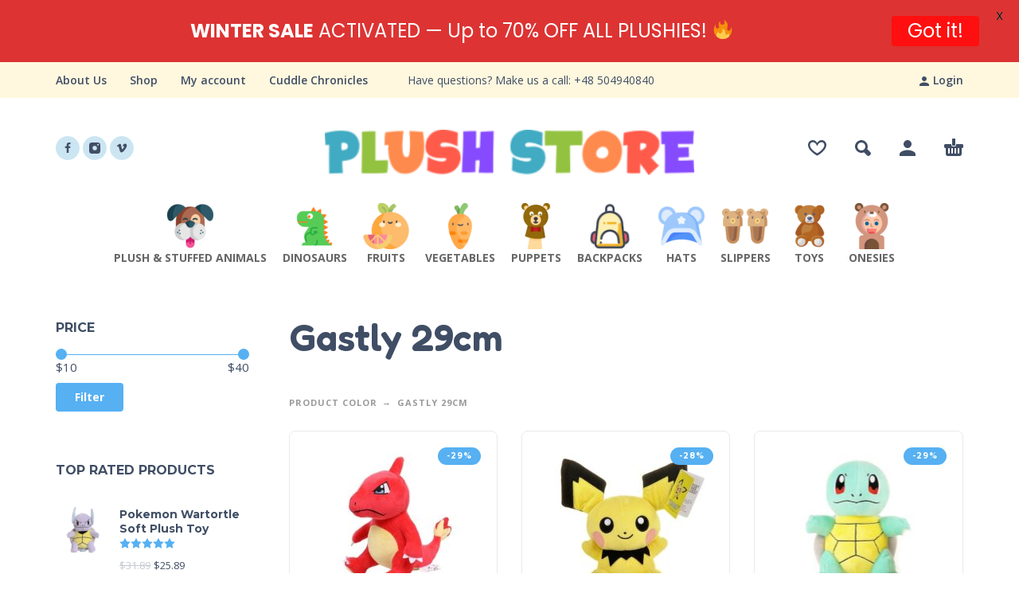

--- FILE ---
content_type: text/html; charset=UTF-8
request_url: https://plushstore.com/color/gastly-29cm/
body_size: 190076
content:
<!DOCTYPE html>
<html lang="en-US">
<head>
	<meta charset="UTF-8">
	<meta name="viewport" content="width=device-width, initial-scale=1, maximum-scale=1, user-scalable=no"/>
	<meta name="format-detection" content="telephone=no"/>
	<link rel="profile" href="//gmpg.org/xfn/11">
	<meta name='robots' content='index, follow, max-image-preview:large, max-snippet:-1, max-video-preview:-1' />
	<style>img:is([sizes="auto" i], [sizes^="auto," i]) { contain-intrinsic-size: 3000px 1500px }</style>
	
<!-- Google Tag Manager for WordPress by gtm4wp.com -->
<script data-cfasync="false" data-pagespeed-no-defer>
	var gtm4wp_datalayer_name = "dataLayer";
	var dataLayer = dataLayer || [];
	const gtm4wp_use_sku_instead = false;
	const gtm4wp_currency = 'USD';
	const gtm4wp_product_per_impression = false;
	const gtm4wp_clear_ecommerce = false;
</script>
<!-- End Google Tag Manager for WordPress by gtm4wp.com -->
	<!-- This site is optimized with the Yoast SEO plugin v25.0 - https://yoast.com/wordpress/plugins/seo/ -->
	<title>Gastly 29cm Plush Toys - PlushStore.com - World of plushies</title>
	<link rel="canonical" href="https://plushstore.com/color/gastly-29cm/" />
	<link rel="next" href="https://plushstore.com/color/gastly-29cm/page/2/" />
	<meta property="og:locale" content="en_US" />
	<meta property="og:type" content="article" />
	<meta property="og:title" content="Gastly 29cm Plush Toys - PlushStore.com - World of plushies" />
	<meta property="og:url" content="https://plushstore.com/color/gastly-29cm/" />
	<meta property="og:site_name" content="PlushStore.com - World of plushies" />
	<meta name="twitter:card" content="summary_large_image" />
	<script type="application/ld+json" class="yoast-schema-graph">{"@context":"https://schema.org","@graph":[{"@type":"CollectionPage","@id":"https://plushstore.com/color/gastly-29cm/","url":"https://plushstore.com/color/gastly-29cm/","name":"Gastly 29cm Plush Toys - PlushStore.com - World of plushies","isPartOf":{"@id":"https://plushstore.com/#website"},"primaryImageOfPage":{"@id":"https://plushstore.com/color/gastly-29cm/#primaryimage"},"image":{"@id":"https://plushstore.com/color/gastly-29cm/#primaryimage"},"thumbnailUrl":"https://plushstore.com/wp-content/uploads/2022/04/191437-3a9c38.jpeg","breadcrumb":{"@id":"https://plushstore.com/color/gastly-29cm/#breadcrumb"},"inLanguage":"en-US"},{"@type":"ImageObject","inLanguage":"en-US","@id":"https://plushstore.com/color/gastly-29cm/#primaryimage","url":"https://plushstore.com/wp-content/uploads/2022/04/191437-3a9c38.jpeg","contentUrl":"https://plushstore.com/wp-content/uploads/2022/04/191437-3a9c38.jpeg","width":800,"height":800,"caption":"191437-3a9c38.jpeg"},{"@type":"BreadcrumbList","@id":"https://plushstore.com/color/gastly-29cm/#breadcrumb","itemListElement":[{"@type":"ListItem","position":1,"name":"Home","item":"https://plushstore.com/"},{"@type":"ListItem","position":2,"name":"Gastly 29cm"}]},{"@type":"WebSite","@id":"https://plushstore.com/#website","url":"https://plushstore.com/","name":"PlushStore.com - World of plushies","description":"","publisher":{"@id":"https://plushstore.com/#organization"},"potentialAction":[{"@type":"SearchAction","target":{"@type":"EntryPoint","urlTemplate":"https://plushstore.com/?s={search_term_string}"},"query-input":{"@type":"PropertyValueSpecification","valueRequired":true,"valueName":"search_term_string"}}],"inLanguage":"en-US"},{"@type":"Organization","@id":"https://plushstore.com/#organization","name":"PlushStore.com","url":"https://plushstore.com/","logo":{"@type":"ImageObject","inLanguage":"en-US","@id":"https://plushstore.com/#/schema/logo/image/","url":"https://plushstore.com/wp-content/uploads/2021/11/cropped-PSicon.png","contentUrl":"https://plushstore.com/wp-content/uploads/2021/11/cropped-PSicon.png","width":512,"height":512,"caption":"PlushStore.com"},"image":{"@id":"https://plushstore.com/#/schema/logo/image/"}}]}</script>
	<!-- / Yoast SEO plugin. -->


<link rel='dns-prefetch' href='//fonts.googleapis.com' />
<link rel="alternate" type="application/rss+xml" title="PlushStore.com - World of plushies &raquo; Feed" href="https://plushstore.com/feed/" />
<link rel="alternate" type="application/rss+xml" title="PlushStore.com - World of plushies &raquo; Comments Feed" href="https://plushstore.com/comments/feed/" />
<link rel="alternate" type="application/rss+xml" title="PlushStore.com - World of plushies &raquo; Gastly 29cm Color Feed" href="https://plushstore.com/color/gastly-29cm/feed/" />
<script type="text/javascript">
/* <![CDATA[ */
window._wpemojiSettings = {"baseUrl":"https:\/\/s.w.org\/images\/core\/emoji\/15.1.0\/72x72\/","ext":".png","svgUrl":"https:\/\/s.w.org\/images\/core\/emoji\/15.1.0\/svg\/","svgExt":".svg","source":{"concatemoji":"https:\/\/plushstore.com\/wp-includes\/js\/wp-emoji-release.min.js?ver=c9804c77575b77291f99bc1593dd9af9"}};
/*! This file is auto-generated */
!function(i,n){var o,s,e;function c(e){try{var t={supportTests:e,timestamp:(new Date).valueOf()};sessionStorage.setItem(o,JSON.stringify(t))}catch(e){}}function p(e,t,n){e.clearRect(0,0,e.canvas.width,e.canvas.height),e.fillText(t,0,0);var t=new Uint32Array(e.getImageData(0,0,e.canvas.width,e.canvas.height).data),r=(e.clearRect(0,0,e.canvas.width,e.canvas.height),e.fillText(n,0,0),new Uint32Array(e.getImageData(0,0,e.canvas.width,e.canvas.height).data));return t.every(function(e,t){return e===r[t]})}function u(e,t,n){switch(t){case"flag":return n(e,"\ud83c\udff3\ufe0f\u200d\u26a7\ufe0f","\ud83c\udff3\ufe0f\u200b\u26a7\ufe0f")?!1:!n(e,"\ud83c\uddfa\ud83c\uddf3","\ud83c\uddfa\u200b\ud83c\uddf3")&&!n(e,"\ud83c\udff4\udb40\udc67\udb40\udc62\udb40\udc65\udb40\udc6e\udb40\udc67\udb40\udc7f","\ud83c\udff4\u200b\udb40\udc67\u200b\udb40\udc62\u200b\udb40\udc65\u200b\udb40\udc6e\u200b\udb40\udc67\u200b\udb40\udc7f");case"emoji":return!n(e,"\ud83d\udc26\u200d\ud83d\udd25","\ud83d\udc26\u200b\ud83d\udd25")}return!1}function f(e,t,n){var r="undefined"!=typeof WorkerGlobalScope&&self instanceof WorkerGlobalScope?new OffscreenCanvas(300,150):i.createElement("canvas"),a=r.getContext("2d",{willReadFrequently:!0}),o=(a.textBaseline="top",a.font="600 32px Arial",{});return e.forEach(function(e){o[e]=t(a,e,n)}),o}function t(e){var t=i.createElement("script");t.src=e,t.defer=!0,i.head.appendChild(t)}"undefined"!=typeof Promise&&(o="wpEmojiSettingsSupports",s=["flag","emoji"],n.supports={everything:!0,everythingExceptFlag:!0},e=new Promise(function(e){i.addEventListener("DOMContentLoaded",e,{once:!0})}),new Promise(function(t){var n=function(){try{var e=JSON.parse(sessionStorage.getItem(o));if("object"==typeof e&&"number"==typeof e.timestamp&&(new Date).valueOf()<e.timestamp+604800&&"object"==typeof e.supportTests)return e.supportTests}catch(e){}return null}();if(!n){if("undefined"!=typeof Worker&&"undefined"!=typeof OffscreenCanvas&&"undefined"!=typeof URL&&URL.createObjectURL&&"undefined"!=typeof Blob)try{var e="postMessage("+f.toString()+"("+[JSON.stringify(s),u.toString(),p.toString()].join(",")+"));",r=new Blob([e],{type:"text/javascript"}),a=new Worker(URL.createObjectURL(r),{name:"wpTestEmojiSupports"});return void(a.onmessage=function(e){c(n=e.data),a.terminate(),t(n)})}catch(e){}c(n=f(s,u,p))}t(n)}).then(function(e){for(var t in e)n.supports[t]=e[t],n.supports.everything=n.supports.everything&&n.supports[t],"flag"!==t&&(n.supports.everythingExceptFlag=n.supports.everythingExceptFlag&&n.supports[t]);n.supports.everythingExceptFlag=n.supports.everythingExceptFlag&&!n.supports.flag,n.DOMReady=!1,n.readyCallback=function(){n.DOMReady=!0}}).then(function(){return e}).then(function(){var e;n.supports.everything||(n.readyCallback(),(e=n.source||{}).concatemoji?t(e.concatemoji):e.wpemoji&&e.twemoji&&(t(e.twemoji),t(e.wpemoji)))}))}((window,document),window._wpemojiSettings);
/* ]]> */
</script>
<style id='wp-emoji-styles-inline-css' type='text/css'>

	img.wp-smiley, img.emoji {
		display: inline !important;
		border: none !important;
		box-shadow: none !important;
		height: 1em !important;
		width: 1em !important;
		margin: 0 0.07em !important;
		vertical-align: -0.1em !important;
		background: none !important;
		padding: 0 !important;
	}
</style>
<style id='classic-theme-styles-inline-css' type='text/css'>
/*! This file is auto-generated */
.wp-block-button__link{color:#fff;background-color:#32373c;border-radius:9999px;box-shadow:none;text-decoration:none;padding:calc(.667em + 2px) calc(1.333em + 2px);font-size:1.125em}.wp-block-file__button{background:#32373c;color:#fff;text-decoration:none}
</style>
<link rel='stylesheet' id='google-fonts-css' href='https://fonts.googleapis.com/css?family=Lato%3A400%2C500%2C600%2C700%7CPoppins%3A400%2C500%2C600%2C700&#038;ver=2.8.4' type='text/css' media='all' />
<link rel='stylesheet' id='dashicons-css' href='https://plushstore.com/wp-includes/css/dashicons.min.css?ver=c9804c77575b77291f99bc1593dd9af9' type='text/css' media='all' />
<style id='dashicons-inline-css' type='text/css'>
[data-font="Dashicons"]:before {font-family: 'Dashicons' !important;content: attr(data-icon) !important;speak: none !important;font-weight: normal !important;font-variant: normal !important;text-transform: none !important;line-height: 1 !important;font-style: normal !important;-webkit-font-smoothing: antialiased !important;-moz-osx-font-smoothing: grayscale !important;}
</style>
<link rel='stylesheet' id='post-views-counter-frontend-css' href='https://plushstore.com/wp-content/plugins/post-views-counter/css/frontend.min.css?ver=1.5.1' type='text/css' media='all' />
<style id='woocommerce-inline-inline-css' type='text/css'>
.woocommerce form .form-row .required { visibility: visible; }
</style>
<link rel='stylesheet' id='megamenu-css' href='https://plushstore.com/wp-content/uploads/maxmegamenu/style.css?ver=48a5da' type='text/css' media='all' />
<link rel='stylesheet' id='megamenu-genericons-css' href='https://plushstore.com/wp-content/plugins/megamenu-pro/icons/genericons/genericons/genericons.css?ver=2.2.4' type='text/css' media='all' />
<link rel='stylesheet' id='megamenu-fontawesome-css' href='https://plushstore.com/wp-content/plugins/megamenu-pro/icons/fontawesome/css/font-awesome.min.css?ver=2.2.4' type='text/css' media='all' />
<link rel='stylesheet' id='megamenu-fontawesome5-css' href='https://plushstore.com/wp-content/plugins/megamenu-pro/icons/fontawesome5/css/all.min.css?ver=2.2.4' type='text/css' media='all' />
<link rel='stylesheet' id='wc-gateway-ppec-frontend-css' href='https://plushstore.com/wp-content/plugins/woocommerce-gateway-paypal-express-checkout/assets/css/wc-gateway-ppec-frontend.css?ver=2.1.3' type='text/css' media='all' />
<link rel='stylesheet' id='brands-styles-css' href='https://plushstore.com/wp-content/plugins/woocommerce/assets/css/brands.css?ver=9.8.6' type='text/css' media='all' />
<link rel='stylesheet' id='kidz-child-style-css' href='https://plushstore.com/wp-content/themes/kidz-child/style.css?ver=c9804c77575b77291f99bc1593dd9af9' type='text/css' media='all' />
<link rel='stylesheet' id='ideapark-core-css-css' href='https://plushstore.com/wp-content/uploads/kidz/min.css?ver=1765004024' type='text/css' media='all' />
<script type="text/template" id="tmpl-variation-template">
	<div class="woocommerce-variation-description">{{{ data.variation.variation_description }}}</div>
	<div class="woocommerce-variation-price">{{{ data.variation.price_html }}}</div>
	<div class="woocommerce-variation-availability">{{{ data.variation.availability_html }}}</div>
</script>
<script type="text/template" id="tmpl-unavailable-variation-template">
	<p role="alert">Sorry, this product is unavailable. Please choose a different combination.</p>
</script>
<script type="text/javascript" src="https://plushstore.com/wp-includes/js/jquery/jquery.min.js?ver=3.7.1" id="jquery-core-js"></script>
<script type="text/javascript" src="https://plushstore.com/wp-includes/js/jquery/jquery-migrate.min.js?ver=3.4.1" id="jquery-migrate-js"></script>
<link rel="https://api.w.org/" href="https://plushstore.com/wp-json/" /><link rel="EditURI" type="application/rsd+xml" title="RSD" href="https://plushstore.com/xmlrpc.php?rsd" />

<style id="mystickymenu" type="text/css">#mysticky-nav { width:100%; position: static; height: auto !important; }#mysticky-nav.wrapfixed { position:fixed; left: 0px; margin-top:0px;  z-index: 99990; -webkit-transition: 0.3s; -moz-transition: 0.3s; -o-transition: 0.3s; transition: 0.3s; -ms-filter:"progid:DXImageTransform.Microsoft.Alpha(Opacity=90)"; filter: alpha(opacity=90); opacity:0.9; background-color: #f7f5e7;}#mysticky-nav.wrapfixed .myfixed{ background-color: #f7f5e7; position: relative;top: auto;left: auto;right: auto;}#mysticky-nav .myfixed { margin:0 auto; float:none; border:0px; background:none; max-width:100%; }</style>			<style type="text/css">
																															</style>
			
<!-- Google Tag Manager for WordPress by gtm4wp.com -->
<!-- GTM Container placement set to automatic -->
<script data-cfasync="false" data-pagespeed-no-defer>
	var dataLayer_content = {"pagePostType":"product","pagePostType2":"tax-product","pageCategory":[],"customerTotalOrders":0,"customerTotalOrderValue":0,"customerFirstName":"","customerLastName":"","customerBillingFirstName":"","customerBillingLastName":"","customerBillingCompany":"","customerBillingAddress1":"","customerBillingAddress2":"","customerBillingCity":"","customerBillingState":"","customerBillingPostcode":"","customerBillingCountry":"","customerBillingEmail":"","customerBillingEmailHash":"","customerBillingPhone":"","customerShippingFirstName":"","customerShippingLastName":"","customerShippingCompany":"","customerShippingAddress1":"","customerShippingAddress2":"","customerShippingCity":"","customerShippingState":"","customerShippingPostcode":"","customerShippingCountry":""};
	dataLayer.push( dataLayer_content );
</script>
<script data-cfasync="false" data-pagespeed-no-defer>
(function(w,d,s,l,i){w[l]=w[l]||[];w[l].push({'gtm.start':
new Date().getTime(),event:'gtm.js'});var f=d.getElementsByTagName(s)[0],
j=d.createElement(s),dl=l!='dataLayer'?'&l='+l:'';j.async=true;j.src=
'//www.googletagmanager.com/gtm.js?id='+i+dl;f.parentNode.insertBefore(j,f);
})(window,document,'script','dataLayer','GTM-NTHKWW6');
</script>
<!-- End Google Tag Manager for WordPress by gtm4wp.com -->		<script>
			var ideapark_svg_content = "";
			var ajax = new XMLHttpRequest();
			ajax.open("GET", "https://plushstore.com/wp-content/themes/kidz/img/sprite.svg?v=1746633657", true);
			ajax.send();
			ajax.onload = function (e) {
				ideapark_svg_content = ajax.responseText;
				ideapark_download_svg_onload();
			};
			
			function ideapark_download_svg_onload() {
				if (typeof document.body != "undefined" && document.body != null && typeof document.body.childNodes != "undefined" && typeof document.body.childNodes[0] != "undefined") {
					var div = document.createElement("div");
					div.className = "svg-sprite-container";
					div.innerHTML = ideapark_svg_content;
					document.body.insertBefore(div, document.body.childNodes[0]);
				} else {
					setTimeout(ideapark_download_svg_onload, 100);
				}
			}

		</script>
			<link rel="stylesheet" href="//fonts.googleapis.com/css?family=Open+Sans%3Aregular%2C500%2C700%2C800%2C600%7CFredoka%3Aregular%2C500%2C700%2C600%7CMontserrat%3Aregular%2C500%2C700%2C800%2C600%26subset%3Dlatin%2Clatin-ext">
			<noscript><style>.woocommerce-product-gallery{ opacity: 1 !important; }</style></noscript>
	<meta name="generator" content="Powered by Slider Revolution 6.7.33 - responsive, Mobile-Friendly Slider Plugin for WordPress with comfortable drag and drop interface." />
<link rel="icon" href="https://plushstore.com/wp-content/uploads/2021/11/cropped-PSicon-32x32.png" sizes="32x32" />
<link rel="icon" href="https://plushstore.com/wp-content/uploads/2021/11/cropped-PSicon-192x192.png" sizes="192x192" />
<link rel="apple-touch-icon" href="https://plushstore.com/wp-content/uploads/2021/11/cropped-PSicon-180x180.png" />
<meta name="msapplication-TileImage" content="https://plushstore.com/wp-content/uploads/2021/11/cropped-PSicon-270x270.png" />

	<style id="mysticky-welcomebar-inline-css">
	.mysticky-welcomebar-fixed , .mysticky-welcomebar-fixed * {
		-webkit-box-sizing: border-box;
		-moz-box-sizing: border-box;
		box-sizing: border-box;
	}
	.mysticky-welcomebar-fixed {
		background-color: #dd3333;
		font-family: Poppins;
		position: fixed;
		left: 0;
		right: 0;
		z-index: 9999999;
		opacity: 0;
	}
	.mysticky-welcomebar-fixed-wrap {
		min-height: 60px;
		padding: 20px 50px;
		display: flex;
		align-items: center;
		justify-content: center;
		width: 100%;
		height: 100%;
	}
	.mysticky-welcomebar-fixed-wrap .mysticky-welcomebar-content {
		flex: 1;
		text-align:center;
	}
	.mysticky-welcomebar-animation {
		-webkit-transition: all 1s ease 0s;
		-moz-transition: all 1s ease 0s;
		transition: all 1s ease 0s;
	}
	.mysticky-welcomebar-position-top {
		top:0;
	}
	.mysticky-welcomebar-position-bottom {
		bottom:0;
	}
	.mysticky-welcomebar-position-top.mysticky-welcomebar-entry-effect-slide-in {
		top: -60px;
	}
	.mysticky-welcomebar-position-bottom.mysticky-welcomebar-entry-effect-slide-in {
		bottom: -60px;
	}
	.mysticky-welcomebar-entry-effect-fade {
		opacity: 0;
	}
	.mysticky-welcomebar-entry-effect-none {
		display: none;
	}
	.mysticky-welcomebar-fixed .mysticky-welcomebar-content p a{
		text-decoration: underline;
		text-decoration-thickness: 1px;
		text-underline-offset: 0.25ch;
	}
	.mysticky-welcomebar-fixed .mysticky-welcomebar-content p a,
	.mysticky-welcomebar-fixed .mysticky-welcomebar-content p {
		color: #ffffff;
		font-size: 24px;
		margin: 0;
		padding: 0;
		line-height: 1.2;
		font-weight: 400;
		font-family:Poppins	}
	.mysticky-welcomebar-fixed .mysticky-welcomebar-btn {
		/*padding-left: 30px;*/
		display: none;
		line-height: 1;
		margin-left: 10px;
	}
	.mysticky-welcomebar-fixed.mysticky-welcomebar-btn-desktop .mysticky-welcomebar-btn {
		display: block;
		position: relative;
	}
	.mysticky-welcomebar-fixed .mysticky-welcomebar-btn a {
		background-color: #ff0f0f;
		font-family: inherit;
		color: #ffffff;
		border-radius: 4px;
		text-decoration: none;
		display: inline-block;
		vertical-align: top;
		line-height: 1.2;
		font-size: 24px;
		font-weight: 400;
		padding: 5px 20px;
		white-space: nowrap;
	}

				.mysticky-welcomebar-fixed .mysticky-welcomebar-close {
		display: none;
		vertical-align: top;
		width: 30px;
		height: 30px;
		text-align: center;
		line-height: 30px;
		border-radius: 5px;
		color: #000;
		position: absolute;
		top: 5px;
		right: 10px;
		outline: none;		
		text-decoration: none;
		text-shadow: 0 0 0px #fff;
		-webkit-transition: all 0.5s ease 0s;
		-moz-transition: all 0.5s ease 0s;
		transition: all 0.5s ease 0s;
		-webkit-transform-origin: 50% 50%;
		-moz-transform-origin: 50% 50%;
		transform-origin: 50% 50%;
	}
	.mysticky-welcomebar-fixed .mysticky-welcomebar-close:hover {
		opacity: 1;
		-webkit-transform: rotate(180deg);
		-moz-transform: rotate(180deg);
		transform: rotate(180deg);
	}
	.mysticky-welcomebar-fixed .mysticky-welcomebar-close span.dashicons {
		font-size: 27px;
	}
	.mysticky-welcomebar-fixed.mysticky-welcomebar-showx-desktop .mysticky-welcomebar-close {
		display: inline-block;
		cursor: pointer;
	}	
	/* Animated Buttons */
		.mysticky-welcomebar-btn a {
			-webkit-animation-duration: 1s;
			animation-duration: 1s;
		}
		@-webkit-keyframes flash {
			from,
			50%,
			to {
				opacity: 1;
			}

			25%,
			75% {
				opacity: 0;
			}
		}
		@keyframes flash {
			from,
			50%,
			to {
				opacity: 1;
			}

			25%,
			75% {
				opacity: 0;
			}
		}
		.mysticky-welcomebar-attention-flash.animation-start .mysticky-welcomebar-btn a {
			-webkit-animation-name: flash;
			animation-name: flash;
		}
		
		@keyframes shake {
			from,
			to {
				-webkit-transform: translate3d(0, 0, 0);
				transform: translate3d(0, 0, 0);
			}

			10%,
			30%,
			50%,
			70%,
			90% {
				-webkit-transform: translate3d(-10px, 0, 0);
				transform: translate3d(-10px, 0, 0);
			}

			20%,
			40%,
			60%,
			80% {
				-webkit-transform: translate3d(10px, 0, 0);
				transform: translate3d(10px, 0, 0);
			}
		}

		.mysticky-welcomebar-attention-shake.animation-start .mysticky-welcomebar-btn a {
			-webkit-animation-name: shake;
			animation-name: shake;
		}
		
		@-webkit-keyframes swing {
			20% {
				-webkit-transform: rotate3d(0, 0, 1, 15deg);
				transform: rotate3d(0, 0, 1, 15deg);
			}

			40% {
				-webkit-transform: rotate3d(0, 0, 1, -10deg);
				transform: rotate3d(0, 0, 1, -10deg);
			}

			60% {
				-webkit-transform: rotate3d(0, 0, 1, 5deg);
				transform: rotate3d(0, 0, 1, 5deg);
			}

			80% {
				-webkit-transform: rotate3d(0, 0, 1, -5deg);
				transform: rotate3d(0, 0, 1, -5deg);
			}
	
			to {
				-webkit-transform: rotate3d(0, 0, 1, 0deg);
				transform: rotate3d(0, 0, 1, 0deg);
			}
		}

		@keyframes swing {
			20% {
				-webkit-transform: rotate3d(0, 0, 1, 15deg);
				transform: rotate3d(0, 0, 1, 15deg);
			}

			40% {
				-webkit-transform: rotate3d(0, 0, 1, -10deg);
				transform: rotate3d(0, 0, 1, -10deg);
			}

			60% {
				-webkit-transform: rotate3d(0, 0, 1, 5deg);
				transform: rotate3d(0, 0, 1, 5deg);
			}

			80% {
				-webkit-transform: rotate3d(0, 0, 1, -5deg);
				transform: rotate3d(0, 0, 1, -5deg);
			}

			to {
				-webkit-transform: rotate3d(0, 0, 1, 0deg);
				transform: rotate3d(0, 0, 1, 0deg);
			}
		}

		.mysticky-welcomebar-attention-swing.animation-start .mysticky-welcomebar-btn a {
			-webkit-transform-origin: top center;
			transform-origin: top center;
			-webkit-animation-name: swing;
			animation-name: swing;
		}
		
		@-webkit-keyframes tada {
			from {
				-webkit-transform: scale3d(1, 1, 1);
				transform: scale3d(1, 1, 1);
			}

			10%,
			20% {
				-webkit-transform: scale3d(0.9, 0.9, 0.9) rotate3d(0, 0, 1, -3deg);
				transform: scale3d(0.9, 0.9, 0.9) rotate3d(0, 0, 1, -3deg);
			}

			30%,
			50%,
			70%,
			90% {
				-webkit-transform: scale3d(1.1, 1.1, 1.1) rotate3d(0, 0, 1, 3deg);
				transform: scale3d(1.1, 1.1, 1.1) rotate3d(0, 0, 1, 3deg);
			}

			40%,
			60%,
			80% {
				-webkit-transform: scale3d(1.1, 1.1, 1.1) rotate3d(0, 0, 1, -3deg);
				transform: scale3d(1.1, 1.1, 1.1) rotate3d(0, 0, 1, -3deg);
			}

			to {
				-webkit-transform: scale3d(1, 1, 1);
				transform: scale3d(1, 1, 1);
			}
		}

		@keyframes tada {
			from {
				-webkit-transform: scale3d(1, 1, 1);
				transform: scale3d(1, 1, 1);
			}

			10%,
			20% {
				-webkit-transform: scale3d(0.9, 0.9, 0.9) rotate3d(0, 0, 1, -3deg);
				transform: scale3d(0.9, 0.9, 0.9) rotate3d(0, 0, 1, -3deg);
			}

			30%,
			50%,
			70%,
			90% {
				-webkit-transform: scale3d(1.1, 1.1, 1.1) rotate3d(0, 0, 1, 3deg);
				transform: scale3d(1.1, 1.1, 1.1) rotate3d(0, 0, 1, 3deg);
			}

			40%,
			60%,
			80% {
				-webkit-transform: scale3d(1.1, 1.1, 1.1) rotate3d(0, 0, 1, -3deg);
				transform: scale3d(1.1, 1.1, 1.1) rotate3d(0, 0, 1, -3deg);
			}

			to {
				-webkit-transform: scale3d(1, 1, 1);
				transform: scale3d(1, 1, 1);
			}
		}

		.mysticky-welcomebar-attention-tada.animation-start .mysticky-welcomebar-btn a {
			-webkit-animation-name: tada;
			animation-name: tada;
		}
		
		@-webkit-keyframes heartBeat {
			0% {
				-webkit-transform: scale(1);
				transform: scale(1);
			}

			14% {
				-webkit-transform: scale(1.3);
				transform: scale(1.3);
			}

			28% {
				-webkit-transform: scale(1);
				transform: scale(1);
			}

			42% {
				-webkit-transform: scale(1.3);
				transform: scale(1.3);
			}

			70% {
				-webkit-transform: scale(1);
				transform: scale(1);
			}
		}

		@keyframes heartBeat {
			0% {
				-webkit-transform: scale(1);
				transform: scale(1);
			}

			14% {
				-webkit-transform: scale(1.3);
				transform: scale(1.3);
			}

			28% {
				-webkit-transform: scale(1);
				transform: scale(1);
			}

			42% {
				-webkit-transform: scale(1.3);
				transform: scale(1.3);
			}

			70% {
				-webkit-transform: scale(1);
				transform: scale(1);
			}
		}

		.mysticky-welcomebar-attention-heartbeat.animation-start .mysticky-welcomebar-btn a {
		  -webkit-animation-name: heartBeat;
		  animation-name: heartBeat;
		  -webkit-animation-duration: 1.3s;
		  animation-duration: 1.3s;
		  -webkit-animation-timing-function: ease-in-out;
		  animation-timing-function: ease-in-out;
		}
		
		@-webkit-keyframes wobble {
			from {
				-webkit-transform: translate3d(0, 0, 0);
				transform: translate3d(0, 0, 0);
			}

			15% {
				-webkit-transform: translate3d(-25%, 0, 0) rotate3d(0, 0, 1, -5deg);
				transform: translate3d(-25%, 0, 0) rotate3d(0, 0, 1, -5deg);
			}

			30% {
				-webkit-transform: translate3d(20%, 0, 0) rotate3d(0, 0, 1, 3deg);
				transform: translate3d(20%, 0, 0) rotate3d(0, 0, 1, 3deg);
			}

			45% {
				-webkit-transform: translate3d(-15%, 0, 0) rotate3d(0, 0, 1, -3deg);
				transform: translate3d(-15%, 0, 0) rotate3d(0, 0, 1, -3deg);
			}

			60% {
				-webkit-transform: translate3d(10%, 0, 0) rotate3d(0, 0, 1, 2deg);
				transform: translate3d(10%, 0, 0) rotate3d(0, 0, 1, 2deg);
			}

			75% {
				-webkit-transform: translate3d(-5%, 0, 0) rotate3d(0, 0, 1, -1deg);
				transform: translate3d(-5%, 0, 0) rotate3d(0, 0, 1, -1deg);
			}

			to {
				-webkit-transform: translate3d(0, 0, 0);
				transform: translate3d(0, 0, 0);
			}
		}

		@keyframes wobble {
			from {
				-webkit-transform: translate3d(0, 0, 0);
				transform: translate3d(0, 0, 0);
			}

			15% {
				-webkit-transform: translate3d(-25%, 0, 0) rotate3d(0, 0, 1, -5deg);
				transform: translate3d(-25%, 0, 0) rotate3d(0, 0, 1, -5deg);
			}

			30% {
				-webkit-transform: translate3d(20%, 0, 0) rotate3d(0, 0, 1, 3deg);
				transform: translate3d(20%, 0, 0) rotate3d(0, 0, 1, 3deg);
			}

			45% {
				-webkit-transform: translate3d(-15%, 0, 0) rotate3d(0, 0, 1, -3deg);
				transform: translate3d(-15%, 0, 0) rotate3d(0, 0, 1, -3deg);
			}

			60% {
				-webkit-transform: translate3d(10%, 0, 0) rotate3d(0, 0, 1, 2deg);
				transform: translate3d(10%, 0, 0) rotate3d(0, 0, 1, 2deg);
			}

			75% {
				-webkit-transform: translate3d(-5%, 0, 0) rotate3d(0, 0, 1, -1deg);
				transform: translate3d(-5%, 0, 0) rotate3d(0, 0, 1, -1deg);
			}

			to {
				-webkit-transform: translate3d(0, 0, 0);
				transform: translate3d(0, 0, 0);
			}
		}
		
		.mysticky-welcomebar-attention-wobble.animation-start .mysticky-welcomebar-btn a {
			-webkit-animation-name: wobble;
			animation-name: wobble;
		}

		/* 210824 */
		@media only screen and (min-width: 481px) {
			.mysticky-welcomebar-fixed-wrap.mysticky-welcomebar-position-left {
				justify-content: flex-start;
			}
			.mysticky-welcomebar-fixed-wrap.mysticky-welcomebar-position-center {
				justify-content: center;
			}
			.mysticky-welcomebar-fixed-wrap.mysticky-welcomebar-position-right  {
				justify-content: flex-end;
			}
			.mysticky-welcomebar-fixed-wrap.mysticky-welcomebar-position-left .mysticky-welcomebar-content,
			.mysticky-welcomebar-fixed-wrap.mysticky-welcomebar-position-center .mysticky-welcomebar-content,
			.mysticky-welcomebar-fixed-wrap.mysticky-welcomebar-position-right .mysticky-welcomebar-content {
				flex: unset;
			}
		}
		
		@media only screen and (min-width: 768px) {
			.mysticky-welcomebar-display-desktop.mysticky-welcomebar-entry-effect-fade.entry-effect {
				opacity: 1;
			}
			.mysticky-welcomebar-display-desktop.mysticky-welcomebar-entry-effect-none.entry-effect {
				display: block;
			}
			.mysticky-welcomebar-display-desktop.mysticky-welcomebar-position-top.mysticky-welcomebar-fixed ,
			.mysticky-welcomebar-display-desktop.mysticky-welcomebar-position-top.mysticky-welcomebar-entry-effect-slide-in.entry-effect.mysticky-welcomebar-fixed {
				top: 0;			
			}
			.mysticky-welcomebar-display-desktop.mysticky-welcomebar-position-bottom.mysticky-welcomebar-fixed ,
			.mysticky-welcomebar-display-desktop.mysticky-welcomebar-position-bottom.mysticky-welcomebar-entry-effect-slide-in.entry-effect.mysticky-welcomebar-fixed {
				bottom: 0;
			}	
		}
		@media only screen and (max-width: 767px) {
			.mysticky-welcomebar-display-mobile.mysticky-welcomebar-entry-effect-fade.entry-effect {
				opacity: 1;
			}
			.mysticky-welcomebar-display-mobile.mysticky-welcomebar-entry-effect-none.entry-effect {
				display: block;
			}
			.mysticky-welcomebar-display-mobile.mysticky-welcomebar-position-top.mysticky-welcomebar-fixed ,
			.mysticky-welcomebar-display-mobile.mysticky-welcomebar-position-top.mysticky-welcomebar-entry-effect-slide-in.entry-effect.mysticky-welcomebar-fixed {
				top: 0;
			}
			.mysticky-welcomebar-display-mobile.mysticky-welcomebar-position-bottom.mysticky-welcomebar-fixed ,
			.mysticky-welcomebar-display-mobile.mysticky-welcomebar-position-bottom.mysticky-welcomebar-entry-effect-slide-in.entry-effect.mysticky-welcomebar-fixed {
				bottom: 0;
			}
			/*.mysticky-welcomebar-fixed.mysticky-welcomebar-showx-desktop .mysticky-welcomebar-close {
				display: none;
			}
			.mysticky-welcomebar-fixed.mysticky-welcomebar-showx-mobile .mysticky-welcomebar-close {
				display: inline-block;
			}*/
			.mysticky-welcomebar-fixed.mysticky-welcomebar-btn-desktop .mysticky-welcomebar-btn {
				display: none;
			}
			.mysticky-welcomebar-fixed.mysticky-welcomebar-btn-mobile .mysticky-welcomebar-btn {
				display: block;
				/*margin-top: 10px;*/
			}
		}
		@media only screen and (max-width: 480px) {

			.mysticky-welcomebar-fixed-wrap {padding: 15px 35px 10px 10px; flex-wrap:wrap;}
			.mysticky-welcomebar-fixed.front-site .mysticky-welcomebar-fixed-wrap {
				padding: 15px 20px 10px 20px;
				flex-direction: column;
			}
			/*.welcombar-contact-lead .mysticky-welcomebar-fixed-wrap {flex-wrap: wrap; justify-content: center;}*/
			
			.mysticky-welcomebar-fixed .mystickymenu-front.mysticky-welcomebar-lead-content {margin: 10px 0 10px 20px !important;}

			.mysticky-welcomebar-fixed .mysticky-welcomebar-btn {
				padding-left: 10px;
			}
			.mysticky-welcomebar-fixed.mysticky-welcomebar-btn-mobile.front-site .mysticky-welcomebar-btn {margin-left: 0; text-align: center;}
		}


		body.mysticky-welcomebar-apper #wpadminbar{
			z-index:99999999;
		}

		.mysticky-welcomebar-fixed .mystickymenu-front.mysticky-welcomebar-lead-content {
			display: flex;
			width: auto;
			margin: 0 0px 0 10px;
		}

		.mystickymenu-front.mysticky-welcomebar-lead-content input[type="text"] {
			font-size: 12px;
			padding: 7px 5px;
			margin-right: 10px;
			min-width: 50%;
			border: 0;
			width:auto;
		}

		.mystickymenu-front.mysticky-welcomebar-lead-content input[type="text"]:focus {
			outline: unset;
			box-shadow: unset;
		}

		.input-error {
			color: #ff0000;
			font-style: normal;
			font-family: inherit;
			font-size: 13px;
			display: block;
			position: absolute;
			bottom: 0px;
		}

		.mysticky-welcomebar-fixed.mysticky-site-front .mysticky-welcomebar-btn.contact-lead-button {
		  margin-left: 0;
		}
		.morphext > .morphext__animated {
		  display: inline-block;
		}
		
		.mysticky-welcomebar-btn a {
			outline: none !important;
			cursor: pointer;
			position: relative;
		}		
		.mysticky-welcomebar-hover-effect-border1 {
			position: relative;
		}
		.mysticky-welcomebar-hover-effect-border1 a { 
			display: block;
			width: 100%;
			height: 100%;
		}
		.mysticky-welcomebar-hover-effect-border1:before,
		.mysticky-welcomebar-hover-effect-border1:after {
			position: absolute;
			content: "";
			height: 0%;
			width: 2px;
			background: #000;
		}
		.mysticky-welcomebar-hover-effect-border1:before {
			right: 0;
			top: 0;
			transition: all 0.1s ease;
			z-index: 1 !important;
		}
		.mysticky-welcomebar-hover-effect-border1:after {
			left: 0;
			bottom: 0;
			transition: all 0.1s 0.2s ease;
		}
		.mysticky-welcomebar-hover-effect-border1:hover:before {
			transition: all 0.1s 0.2s ease;
			height: 100%;
		}
		.mysticky-welcomebar-hover-effect-border1:hover:after {
			transition: all 0.1s ease;
			height: 100%;
		}
		.mysticky-welcomebar-hover-effect-border1 a:before,
		.mysticky-welcomebar-hover-effect-border1 a:after {
			position: absolute;
			content: "";
			background: #000;
		}
		.mysticky-welcomebar-hover-effect-border1 a:before {
			left: 0;
			top: 0;
			width: 0%;
			height: 2px;
			transition: all 0.1s 0.1s ease;
		}
		.mysticky-welcomebar-hover-effect-border1 a:after {
			left: 0;
			bottom: 0;
			width: 100%;
			height: 2px;
		}
		.mysticky-welcomebar-hover-effect-border1 a:hover:before {
			width: 100%;
		}

		.mysticky-welcomebar-hover-effect-border2 a {
			position: relative;
			display: block;
			width: 100%;
			height: 100%;
		}
		.mysticky-welcomebar-hover-effect-border2:before,
		.mysticky-welcomebar-hover-effect-border2:after {
			position: absolute;
			content: "";
			right: 0px;
			transition: all 0.3s ease;
			border-radius: 4px;
			z-index: 99;
		}
		.mysticky-welcomebar-hover-effect-border2:before {
			width: 2px;
		}
		.mysticky-welcomebar-hover-effect-border2:after {
			width: 0%;
			height: 2px;
		}
		.mysticky-welcomebar-hover-effect-border2:hover:before {
			height: 29px;
		}
		.mysticky-welcomebar-hover-effect-border2:hover:after {
			width: 86px;
		}
		.mysticky-welcomebar-hover-effect-border2 a:before,
		.mysticky-welcomebar-hover-effect-border2 a:after {
			position: absolute;
			content: "";
			left: 0;
			bottom: 0;
			transition: all 0.3s ease;
			z-index: 0 !important;
		}
		.mysticky-welcomebar-hover-effect-border2 a:before {
			width: 2px;
			height: 0%;
		}
		.mysticky-welcomebar-hover-effect-border2 a:after {
			width: 0%;
			height: 2px;
		}
		.mysticky-welcomebar-hover-effect-border2 a:hover:before {
			height: 100%;
		}
		.mysticky-welcomebar-hover-effect-border2 a:hover:after {
			width: 100%; 
		}
		.mysticky-welcomebar-hover-effect-border3 a {
			position: relative;
			display: block;
			width: 100%;
			height: 100%;
		}
		.mysticky-welcomebar-hover-effect-border3:before,
		.mysticky-welcomebar-hover-effect-border3:after {
			position: absolute;
			content: "";
			right: 0px;
			transition: all 0.3s ease;
			z-index: 99;
		}
		.mysticky-welcomebar-hover-effect-border3:before {
			height: 14px;
			width: 2px;
		}
		.mysticky-welcomebar-hover-effect-border3:after {
			width: 14px;
			height: 2px;
		}
		.mysticky-welcomebar-hover-effect-border3:hover:before {
			height: 29px;
		}
		.mysticky-welcomebar-hover-effect-border3:hover:after {
			width: 86px;
		}
		.mysticky-welcomebar-hover-effect-border3 a:before,
		.mysticky-welcomebar-hover-effect-border3 a:after {
			position: absolute;
			content: "";
			left: 0;
			bottom: 0;
			transition: all 0.3s ease;
			z-index: 0 !important;
		}
		.mysticky-welcomebar-hover-effect-border3 a:before {
			width: 2px;
			height: 50%;
		}
		.mysticky-welcomebar-hover-effect-border3 a:after {
			width: 14px;
			height: 2px;
		}
		.mysticky-welcomebar-hover-effect-border3 a:hover:before {
			height: 100%;
		}
		.mysticky-welcomebar-hover-effect-border3 a:hover:after {
			width: 100%;
		}
		.mysticky-welcomebar-hover-effect-border4 a {
			position: relative;
			display: block;
			width: 100%;
			height: 100%;
		}
		.mysticky-welcomebar-hover-effect-border4:before,
		.mysticky-welcomebar-hover-effect-border4:after {
			position: absolute;
			content: "";
			right: 0px;
			bottom: 0px ;
			transition: all 0.3s ease;
			z-index: 99;
		}
		.mysticky-welcomebar-hover-effect-border4:before {
			height: 14px;
			width: 2px;
		}
		.mysticky-welcomebar-hover-effect-border4:after {
			width: 14px;
			height: 2px;
		}
		.mysticky-welcomebar-hover-effect-border4:hover:before {
			height: 29px;
		}
		.mysticky-welcomebar-hover-effect-border4:hover:after {
			width: 86px;
		}
		.mysticky-welcomebar-hover-effect-border4 a:before,
		.mysticky-welcomebar-hover-effect-border4 a:after {
			position: absolute;
			content: "";
			left: 0;
			top: 0;
			transition: all 0.3s ease;
		}
		.mysticky-welcomebar-hover-effect-border4 a:before {
			width: 2px;
			height: 50%;
		}
		.mysticky-welcomebar-hover-effect-border4 a:after {
			width: 14px;
			height: 2px;
		}
		.mysticky-welcomebar-hover-effect-border4 a:hover:before {
			height: 100%;
		}
		.mysticky-welcomebar-hover-effect-border4 a:hover:after {
			width: 100%;
		}

		.mysticky-welcomebar-hover-effect-fill1 a {
			z-index: 1;
		}
		.mysticky-welcomebar-hover-effect-fill1 a:after {
			position: absolute;
			content: "";
			width: 0;
			height: 100%;
			top: 0;
			left: 0;
			z-index: -1;
		}
		.mysticky-welcomebar-hover-effect-fill1 a:hover:after {
			width: 100%;
		}
		.mysticky-welcomebar-hover-effect-fill1 a:active {
			top: 2px;
		}
		.mysticky-welcomebar-hover-effect-fill2 a {
			z-index: 1;
		}
		.mysticky-welcomebar-hover-effect-fill2 a:after {
			position: absolute;
			content: "";
			width: 0;
			height: 100%;
			top: 0;
			left: 0;
			direction: rtl;
			z-index: -1;
			transition: all 0.3s ease;
		}
		.mysticky-welcomebar-hover-effect-fill2 a:hover:after {
			left: auto;
			right: 0;
			width: 100%;
		}
		.mysticky-welcomebar-hover-effect-fill2 a:active {
			top: 2px;
		}
		.mysticky-welcomebar-hover-effect-fill3 a {
			border: 0px solid #000;
			z-index: 1;
		}
		.mysticky-welcomebar-hover-effect-fill3 a:after {
			position: absolute;
			content: "";
			width: 100%;
			height: 0;
			bottom: 0;
			left: 0;
			z-index: -1;
			transition: all 0.3s ease;
		}
		.mysticky-welcomebar-hover-effect-fill3 a:hover:after {
			top: 0;
			height: 100%;
		}
		.mysticky-welcomebar-hover-effect-fill3 a:active {
			top: 2px;
		}
		.mysticky-welcomebar-hover-effect-fill4 a {
			z-index: 1;
		}
		.mysticky-welcomebar-hover-effect-fill4 a:after {
			position: absolute;
			content: "";
			width: 100%;
			height: 0;
			top: 0;
			left: 0;
			z-index: -1;
			transition: all 0.3s ease;
		}
		.mysticky-welcomebar-hover-effect-fill4 a:hover:after {
			top: auto;
			bottom: 0;
			height: 100%;
		}
		.mysticky-welcomebar-hover-effect-fill4 a:active {
			top: 2px;
		}
		.mysticky-welcomebar-hover-effect-fill5 a {
			border: 0px solid #000;
			z-index: 3;
		}
		.mysticky-welcomebar-hover-effect-fill5 a:after {
			position: absolute;
			content: "";
			width: 0;
			height: 100%;
			top: 0;
			right: 0;
			z-index: -1;
			transition: all 0.3s ease;
		}
		.mysticky-welcomebar-hover-effect-fill5 a:hover:after {
			left: 0;
			width: 100%;
		}
		.mysticky-welcomebar-hover-effect-fill5 a:active {
			top: 2px;
		}



	</style>
	<script>function setREVStartSize(e){
			//window.requestAnimationFrame(function() {
				window.RSIW = window.RSIW===undefined ? window.innerWidth : window.RSIW;
				window.RSIH = window.RSIH===undefined ? window.innerHeight : window.RSIH;
				try {
					var pw = document.getElementById(e.c).parentNode.offsetWidth,
						newh;
					pw = pw===0 || isNaN(pw) || (e.l=="fullwidth" || e.layout=="fullwidth") ? window.RSIW : pw;
					e.tabw = e.tabw===undefined ? 0 : parseInt(e.tabw);
					e.thumbw = e.thumbw===undefined ? 0 : parseInt(e.thumbw);
					e.tabh = e.tabh===undefined ? 0 : parseInt(e.tabh);
					e.thumbh = e.thumbh===undefined ? 0 : parseInt(e.thumbh);
					e.tabhide = e.tabhide===undefined ? 0 : parseInt(e.tabhide);
					e.thumbhide = e.thumbhide===undefined ? 0 : parseInt(e.thumbhide);
					e.mh = e.mh===undefined || e.mh=="" || e.mh==="auto" ? 0 : parseInt(e.mh,0);
					if(e.layout==="fullscreen" || e.l==="fullscreen")
						newh = Math.max(e.mh,window.RSIH);
					else{
						e.gw = Array.isArray(e.gw) ? e.gw : [e.gw];
						for (var i in e.rl) if (e.gw[i]===undefined || e.gw[i]===0) e.gw[i] = e.gw[i-1];
						e.gh = e.el===undefined || e.el==="" || (Array.isArray(e.el) && e.el.length==0)? e.gh : e.el;
						e.gh = Array.isArray(e.gh) ? e.gh : [e.gh];
						for (var i in e.rl) if (e.gh[i]===undefined || e.gh[i]===0) e.gh[i] = e.gh[i-1];
											
						var nl = new Array(e.rl.length),
							ix = 0,
							sl;
						e.tabw = e.tabhide>=pw ? 0 : e.tabw;
						e.thumbw = e.thumbhide>=pw ? 0 : e.thumbw;
						e.tabh = e.tabhide>=pw ? 0 : e.tabh;
						e.thumbh = e.thumbhide>=pw ? 0 : e.thumbh;
						for (var i in e.rl) nl[i] = e.rl[i]<window.RSIW ? 0 : e.rl[i];
						sl = nl[0];
						for (var i in nl) if (sl>nl[i] && nl[i]>0) { sl = nl[i]; ix=i;}
						var m = pw>(e.gw[ix]+e.tabw+e.thumbw) ? 1 : (pw-(e.tabw+e.thumbw)) / (e.gw[ix]);
						newh =  (e.gh[ix] * m) + (e.tabh + e.thumbh);
					}
					var el = document.getElementById(e.c);
					if (el!==null && el) el.style.height = newh+"px";
					el = document.getElementById(e.c+"_wrapper");
					if (el!==null && el) {
						el.style.height = newh+"px";
						el.style.display = "block";
					}
				} catch(e){
					console.log("Failure at Presize of Slider:" + e)
				}
			//});
		  };</script>
<style type="text/css">/** Mega Menu CSS: fs **/</style>
</head>
<body class="archive tax-pa_color term-gastly-29cm term-1276 wp-theme-kidz wp-child-theme-kidz-child theme-kidz woocommerce woocommerce-page woocommerce-no-js mega-menu-megamenu sidebar-left header-type-2 sticky-type-1 layout-fullscreen fullwidth-slider mega-menu woocommerce-on h-ltr preload">

<!-- GTM Container placement set to automatic -->
<!-- Google Tag Manager (noscript) -->
				<noscript><iframe src="https://www.googletagmanager.com/ns.html?id=GTM-NTHKWW6" height="0" width="0" style="display:none;visibility:hidden" aria-hidden="true"></iframe></noscript>
<!-- End Google Tag Manager (noscript) --><div id="ajax-search" class="search-type-1 hidden">
	<div class="container ajax-search-container">
		<div class="ajax-search-tip">What you are looking for?</div>
		
	<form role="search" method="get" action="https://plushstore.com/">
		<input id="ajax-search-input" autocomplete="off" type="text" name="s" placeholder="search products..." value="" /><input type="hidden" name="post_type" value="product"><a id="search-close" href="#">
			<svg>
				<use xlink:href="#svg-close" />
			</svg>
		</a>
		<button type="submit" class="search" aria-label="Search">
			<svg>
				<use xlink:href="#svg-search" />
			</svg>
		</button>
	</form>	</div>
</div>
	<div id="ajax-search-result" class="search-type-1 loading">
		<div class="container ajax-search-result-container js-ajax-search-result"></div>
	</div>
<div class="search-shadow search-type-1 hidden">
	<span class="ip-shop-loop-loading"><i></i><i></i><i></i></span>
</div>
<div id="wrap"
     class="search-type-1 ">
	<header id="header">
					<div id="home-top-menu"
			 class="top-menu with-bg" style="background-color:#fff8df">
			<div class="container"><nav class="menu-top-menu-nowe-container"><ul id="menu-top-menu-nowe" class="menu"><li id="menu-item-133399" class="menu-item menu-item-type-post_type menu-item-object-page menu-item-133399"><a href="https://plushstore.com/about-us/">About Us</a><a href="#" class="js-more"><i class="more"></i></a></li>
<li id="menu-item-1542" class="menu-item menu-item-type-post_type menu-item-object-page menu-item-1542"><a href="https://plushstore.com/shop/">Shop</a><a href="#" class="js-more"><i class="more"></i></a></li>
<li id="menu-item-1541" class="menu-item menu-item-type-post_type menu-item-object-page menu-item-1541"><a href="https://plushstore.com/my-account/">My account</a><a href="#" class="js-more"><i class="more"></i></a></li>
<li id="menu-item-307534" class="menu-item menu-item-type-post_type menu-item-object-page menu-item-307534"><a href="https://plushstore.com/blog/">Cuddle Chronicles</a><a href="#" class="js-more"><i class="more"></i></a></li>
</ul></nav>			<div
			class="text "><p>Have questions? Make us a call: +48 504940840</p></div>
				<div class="auth"><a href="https://plushstore.com/my-account/" rel="nofollow"><svg><use xlink:href="#svg-user" /></svg><span>Login</span></a></div></div>		</div>
			<div class="main-menu">
			<div class="container">
				<a class="mobile-menu" onclick="return false;" aria-label="Menu" role="button">
					<svg>
						<use xlink:href="#svg-bars"/>
					</svg>
				</a>
				<div class="container-2">
					<div class="header-buttons">
							<a rel="nofollow" aria-label="Wishlist" class="wishlist-info wishlist" href="https://plushstore.com/wishlist/">
		<svg class="svg on">
			<use xlink:href="#svg-wishlist-on" />
		</svg>
		<svg class="svg off">
			<use xlink:href="#svg-wishlist-off" />
		</svg>
		<span class="ip-wishlist-count"></span>	</a>
													<a class="search" onclick="return false;" aria-label="Search" role="button">
								<svg>
									<use xlink:href="#svg-search"/>
								</svg>
							</a>
																			<a class="icon-auth"
							   aria-label="My Account"
							   href="https://plushstore.com/my-account/"
							   rel="nofollow">
								<svg>
									<use xlink:href="#svg-user"/>
								</svg>
							</a>
																			<div
								class="cart-info">
								<a  href="https://plushstore.com/cart-2/">
									<svg>
										<use xlink:href="#svg-cart"/>
									</svg><span class="ip-cart-count"></span>								</a>
																	<div class="widget_shopping_cart_content"></div>
															</div>
											</div>
											<div class="soc">
				<a href="#"
			   aria-label="facebook" target="_blank"
			   style="background-color: #cbe6f2">
				<svg class="soc-img soc-facebook"
				     style="fill: #414e65">
					<use
						xlink:href="#svg-facebook"/>
				</svg>
			</a>
						<a href="#"
			   aria-label="instagram" target="_blank"
			   style="background-color: #cbe6f2">
				<svg class="soc-img soc-instagram"
				     style="fill: #414e65">
					<use
						xlink:href="#svg-instagram"/>
				</svg>
			</a>
												<a href="#"
			   aria-label="vimeo" target="_blank"
			   style="background-color: #cbe6f2">
				<svg class="soc-img soc-vimeo"
				     style="fill: #414e65">
					<use
						xlink:href="#svg-vimeo"/>
				</svg>
			</a>
												</div>										<span class="logo-wrap">
		<a href="https://plushstore.com/">					<img  width="360" height="44"  src="http://plushstore.com/wp-content/uploads/2022/01/PS-360x44-1.png" alt="PlushStore.com - World of plushies" class="logo" />
				</a></span>
				</div>

				<div class="menu-shadow hidden"></div>

												<div
					class="product-categories product-categories--4 ">
					<div id="mega-menu-wrap-megamenu" class="mega-menu-wrap"><div class="mega-menu-toggle"><div class="mega-toggle-blocks-left"></div><div class="mega-toggle-blocks-center"></div><div class="mega-toggle-blocks-right"><div class='mega-toggle-block mega-menu-toggle-animated-block mega-toggle-block-0' id='mega-toggle-block-0'><button aria-label="Toggle Menu" class="mega-toggle-animated mega-toggle-animated-slider" type="button" aria-expanded="false">
                  <span class="mega-toggle-animated-box">
                    <span class="mega-toggle-animated-inner"></span>
                  </span>
                </button></div></div></div><ul id="mega-menu-megamenu" class="mega-menu max-mega-menu mega-menu-horizontal mega-no-js" data-event="hover" data-effect="fade" data-effect-speed="200" data-effect-mobile="slide_left" data-effect-speed-mobile="200" data-mobile-force-width="false" data-second-click="close" data-document-click="collapse" data-vertical-behaviour="standard" data-breakpoint="991" data-unbind="true" data-mobile-state="collapse_all" data-mobile-direction="vertical" data-hover-intent-timeout="300" data-hover-intent-interval="100"><li class="mega-menu-item mega-menu-item-type-taxonomy mega-menu-item-object-product_cat mega-menu-item-has-children mega-align-bottom-left mega-menu-tabbed mega-has-icon mega-icon-left mega-menu-megamenu mega-has-description mega-menu-item-99204" id="mega-menu-item-99204"><a class="mega-custom-icon mega-menu-link" href="https://plushstore.com/product-category/animals/" aria-expanded="false" tabindex="0"><span class="mega-description-group"><span class="mega-menu-title">Plush &amp; Stuffed Animals</span><span class="mega-menu-description">Animals</span></span><span class="mega-indicator" aria-hidden="true"></span></a>
<ul class="mega-sub-menu">
<li class="mega-menu-item mega-menu-item-type-taxonomy mega-menu-item-object-product_cat mega-menu-item-has-children mega-menu-megamenu mega-menu-grid mega-has-icon mega-icon-left mega-5-columns mega-menu-item-99663" id="mega-menu-item-99663"><a class="mega-custom-icon mega-menu-link" href="https://plushstore.com/product-category/animals/birds/">Birds<span class="mega-indicator" aria-hidden="true"></span></a>
	<ul class="mega-sub-menu" role='presentation'>
<li class="mega-menu-row" id="mega-menu-99663-0">
		<ul class="mega-sub-menu" style='--columns:4' role='presentation'>
<li class="mega-menu-column mega-menu-columns-1-of-4" style="--span:1" id="mega-menu-99663-0-0">
			<ul class="mega-sub-menu">
<li class="mega-menu-item mega-menu-item-type-taxonomy mega-menu-item-object-product_cat mega-has-icon mega-icon-left mega-menu-column-standard mega-menu-columns-1-of-6 mega-menu-item-122512" style="--columns:6; --span:1" id="mega-menu-item-122512"><a class="mega-custom-icon mega-menu-link" href="https://plushstore.com/product-category/animals/birds/cockatoos/">Cockatoos</a></li><li class="mega-menu-item mega-menu-item-type-taxonomy mega-menu-item-object-product_cat mega-has-icon mega-icon-left mega-menu-column-standard mega-menu-columns-1-of-6 mega-menu-item-122513" style="--columns:6; --span:1" id="mega-menu-item-122513"><a class="mega-custom-icon mega-menu-link" href="https://plushstore.com/product-category/animals/birds/eagles/">Eagles</a></li><li class="mega-menu-item mega-menu-item-type-taxonomy mega-menu-item-object-product_cat mega-has-icon mega-icon-left mega-menu-column-standard mega-menu-columns-1-of-6 mega-menu-item-99210" style="--columns:6; --span:1" id="mega-menu-item-99210"><a class="mega-custom-icon mega-menu-link" href="https://plushstore.com/product-category/animals/birds/roosters/">Roosters</a></li>			</ul>
</li><li class="mega-menu-column mega-menu-columns-1-of-4" style="--span:1" id="mega-menu-99663-0-1">
			<ul class="mega-sub-menu">
<li class="mega-menu-item mega-menu-item-type-taxonomy mega-menu-item-object-product_cat mega-has-icon mega-icon-left mega-menu-column-standard mega-menu-columns-1-of-6 mega-menu-item-122514" style="--columns:6; --span:1" id="mega-menu-item-122514"><a class="mega-custom-icon mega-menu-link" href="https://plushstore.com/product-category/animals/birds/flamingos/">Flamingos</a></li><li class="mega-menu-item mega-menu-item-type-taxonomy mega-menu-item-object-product_cat mega-has-icon mega-icon-left mega-menu-column-standard mega-menu-columns-1-of-6 mega-menu-item-122515" style="--columns:6; --span:1" id="mega-menu-item-122515"><a class="mega-custom-icon mega-menu-link" href="https://plushstore.com/product-category/animals/birds/ostriches/">Ostriches</a></li><li class="mega-menu-item mega-menu-item-type-taxonomy mega-menu-item-object-product_cat mega-has-icon mega-icon-left mega-menu-column-standard mega-menu-columns-1-of-6 mega-menu-item-122519" style="--columns:6; --span:1" id="mega-menu-item-122519"><a class="mega-custom-icon mega-menu-link" href="https://plushstore.com/product-category/animals/birds/sparrows/">Sparrows</a></li>			</ul>
</li><li class="mega-menu-column mega-menu-columns-1-of-4" style="--span:1" id="mega-menu-99663-0-2">
			<ul class="mega-sub-menu">
<li class="mega-menu-item mega-menu-item-type-taxonomy mega-menu-item-object-product_cat mega-has-icon mega-icon-left mega-menu-column-standard mega-menu-columns-1-of-6 mega-menu-item-99209" style="--columns:6; --span:1" id="mega-menu-item-99209"><a class="mega-custom-icon mega-menu-link" href="https://plushstore.com/product-category/animals/birds/owls/">Owls</a></li><li class="mega-menu-item mega-menu-item-type-taxonomy mega-menu-item-object-product_cat mega-has-icon mega-icon-left mega-menu-column-standard mega-menu-columns-1-of-6 mega-menu-item-122517" style="--columns:6; --span:1" id="mega-menu-item-122517"><a class="mega-custom-icon mega-menu-link" href="https://plushstore.com/product-category/animals/birds/parrots/">Parrots</a></li>			</ul>
</li><li class="mega-menu-column mega-menu-columns-1-of-4" style="--span:1" id="mega-menu-99663-0-3">
			<ul class="mega-sub-menu">
<li class="mega-menu-item mega-menu-item-type-taxonomy mega-menu-item-object-product_cat mega-has-icon mega-icon-left mega-menu-column-standard mega-menu-columns-1-of-6 mega-menu-item-122518" style="--columns:6; --span:1" id="mega-menu-item-122518"><a class="mega-custom-icon mega-menu-link" href="https://plushstore.com/product-category/animals/birds/pelicans/">Pelicans</a></li><li class="mega-menu-item mega-menu-item-type-taxonomy mega-menu-item-object-product_cat mega-has-icon mega-icon-left mega-menu-column-standard mega-menu-columns-1-of-6 mega-menu-item-99664" style="--columns:6; --span:1" id="mega-menu-item-99664"><a class="mega-custom-icon mega-menu-link" href="https://plushstore.com/product-category/animals/birds/pigeons/">Pigeons</a></li>			</ul>
</li>		</ul>
</li>	</ul>
</li><li class="mega-menu-item mega-menu-item-type-taxonomy mega-menu-item-object-product_cat mega-menu-item-has-children mega-menu-megamenu mega-has-icon mega-icon-left mega-2-columns mega-menu-item-99206" id="mega-menu-item-99206"><a class="mega-custom-icon mega-menu-link" href="https://plushstore.com/product-category/animals/cats/">Cats<span class="mega-indicator" aria-hidden="true"></span></a>
	<ul class="mega-sub-menu">
<li class="mega-menu-item mega-menu-item-type-taxonomy mega-menu-item-object-product_cat mega-has-icon mega-icon-left mega-menu-column-standard mega-menu-columns-1-of-4 mega-menu-item-128345" style="--columns:4; --span:1" id="mega-menu-item-128345"><a class="mega-custom-icon mega-menu-link" href="https://plushstore.com/product-category/animals/cats/persian/">Persian</a></li>	</ul>
</li><li class="mega-menu-item mega-menu-item-type-taxonomy mega-menu-item-object-product_cat mega-menu-item-has-children mega-menu-megamenu mega-menu-grid mega-has-icon mega-icon-left mega-4-columns mega-menu-item-99208" id="mega-menu-item-99208"><a class="mega-custom-icon mega-menu-link" href="https://plushstore.com/product-category/animals/dogs/">Dogs<span class="mega-indicator" aria-hidden="true"></span></a>
	<ul class="mega-sub-menu" role='presentation'>
<li class="mega-menu-row" id="mega-menu-99208-0">
		<ul class="mega-sub-menu" style='--columns:12' role='presentation'>
<li class="mega-menu-column mega-menu-columns-3-of-12" style="--span:3" id="mega-menu-99208-0-0">
			<ul class="mega-sub-menu">
<li class="mega-menu-item mega-menu-item-type-taxonomy mega-menu-item-object-product_cat mega-has-icon mega-icon-left mega-menu-column-standard mega-menu-columns-1-of-6 mega-menu-item-122548" style="--columns:6; --span:1" id="mega-menu-item-122548"><a class="mega-custom-icon mega-menu-link" href="https://plushstore.com/product-category/animals/dogs/beagles/">Beagles</a></li><li class="mega-menu-item mega-menu-item-type-taxonomy mega-menu-item-object-product_cat mega-has-icon mega-icon-left mega-menu-column-standard mega-menu-columns-1-of-6 mega-menu-item-122549" style="--columns:6; --span:1" id="mega-menu-item-122549"><a class="mega-custom-icon mega-menu-link" href="https://plushstore.com/product-category/animals/dogs/border-collie/">Border Collie</a></li><li class="mega-menu-item mega-menu-item-type-taxonomy mega-menu-item-object-product_cat mega-has-icon mega-icon-left mega-menu-column-standard mega-menu-columns-1-of-6 mega-menu-item-122550" style="--columns:6; --span:1" id="mega-menu-item-122550"><a class="mega-custom-icon mega-menu-link" href="https://plushstore.com/product-category/animals/dogs/bulldogs/">Bulldogs</a></li><li class="mega-menu-item mega-menu-item-type-taxonomy mega-menu-item-object-product_cat mega-has-icon mega-icon-left mega-menu-column-standard mega-menu-columns-1-of-6 mega-menu-item-122551" style="--columns:6; --span:1" id="mega-menu-item-122551"><a class="mega-custom-icon mega-menu-link" href="https://plushstore.com/product-category/animals/dogs/chihuahuas/">Chihuahuas</a></li><li class="mega-menu-item mega-menu-item-type-taxonomy mega-menu-item-object-product_cat mega-has-icon mega-icon-left mega-menu-column-standard mega-menu-columns-1-of-6 mega-menu-item-122552" style="--columns:6; --span:1" id="mega-menu-item-122552"><a class="mega-custom-icon mega-menu-link" href="https://plushstore.com/product-category/animals/dogs/cocker-spaniels/">Cocker Spaniels</a></li>			</ul>
</li><li class="mega-menu-column mega-menu-columns-3-of-12" style="--span:3" id="mega-menu-99208-0-1">
			<ul class="mega-sub-menu">
<li class="mega-menu-item mega-menu-item-type-taxonomy mega-menu-item-object-product_cat mega-has-icon mega-icon-left mega-menu-column-standard mega-menu-columns-1-of-6 mega-menu-item-122553" style="--columns:6; --span:1" id="mega-menu-item-122553"><a class="mega-custom-icon mega-menu-link" href="https://plushstore.com/product-category/animals/dogs/dachshunds/">Dachshunds</a></li><li class="mega-menu-item mega-menu-item-type-taxonomy mega-menu-item-object-product_cat mega-has-icon mega-icon-left mega-menu-column-standard mega-menu-columns-1-of-6 mega-menu-item-122554" style="--columns:6; --span:1" id="mega-menu-item-122554"><a class="mega-custom-icon mega-menu-link" href="https://plushstore.com/product-category/animals/dogs/german-shepherds/">German shepherds</a></li><li class="mega-menu-item mega-menu-item-type-taxonomy mega-menu-item-object-product_cat mega-has-icon mega-icon-left mega-menu-column-standard mega-menu-columns-1-of-6 mega-menu-item-122555" style="--columns:6; --span:1" id="mega-menu-item-122555"><a class="mega-custom-icon mega-menu-link" href="https://plushstore.com/product-category/animals/dogs/golden-retrievers/">Golden Retrievers</a></li><li class="mega-menu-item mega-menu-item-type-taxonomy mega-menu-item-object-product_cat mega-has-icon mega-icon-left mega-menu-column-standard mega-menu-columns-1-of-6 mega-menu-item-122556" style="--columns:6; --span:1" id="mega-menu-item-122556"><a class="mega-custom-icon mega-menu-link" href="https://plushstore.com/product-category/animals/dogs/huskies/">Huskies</a></li>			</ul>
</li><li class="mega-menu-column mega-menu-columns-3-of-12" style="--span:3" id="mega-menu-99208-0-2">
			<ul class="mega-sub-menu">
<li class="mega-menu-item mega-menu-item-type-taxonomy mega-menu-item-object-product_cat mega-has-icon mega-icon-left mega-menu-column-standard mega-menu-columns-1-of-6 mega-menu-item-122558" style="--columns:6; --span:1" id="mega-menu-item-122558"><a class="mega-custom-icon mega-menu-link" href="https://plushstore.com/product-category/animals/dogs/labradors/">Labradors</a></li><li class="mega-menu-item mega-menu-item-type-taxonomy mega-menu-item-object-product_cat mega-has-icon mega-icon-left mega-menu-column-standard mega-menu-columns-1-of-6 mega-menu-item-122559" style="--columns:6; --span:1" id="mega-menu-item-122559"><a class="mega-custom-icon mega-menu-link" href="https://plushstore.com/product-category/animals/dogs/poodles/">Poodles</a></li><li class="mega-menu-item mega-menu-item-type-taxonomy mega-menu-item-object-product_cat mega-has-icon mega-icon-left mega-menu-column-standard mega-menu-columns-1-of-6 mega-menu-item-122560" style="--columns:6; --span:1" id="mega-menu-item-122560"><a class="mega-custom-icon mega-menu-link" href="https://plushstore.com/product-category/animals/dogs/pugs/">Pugs</a></li><li class="mega-menu-item mega-menu-item-type-taxonomy mega-menu-item-object-product_cat mega-has-icon mega-icon-left mega-menu-column-standard mega-menu-columns-1-of-6 mega-menu-item-122561" style="--columns:6; --span:1" id="mega-menu-item-122561"><a class="mega-custom-icon mega-menu-link" href="https://plushstore.com/product-category/animals/dogs/rottweilers/">Rottweilers</a></li>			</ul>
</li><li class="mega-menu-column mega-menu-columns-3-of-12" style="--span:3" id="mega-menu-99208-0-3">
			<ul class="mega-sub-menu">
<li class="mega-menu-item mega-menu-item-type-taxonomy mega-menu-item-object-product_cat mega-has-icon mega-icon-left mega-menu-column-standard mega-menu-columns-1-of-6 mega-menu-item-122562" style="--columns:6; --span:1" id="mega-menu-item-122562"><a class="mega-custom-icon mega-menu-link" href="https://plushstore.com/product-category/animals/dogs/shiba-inu/">Shiba Inu</a></li><li class="mega-menu-item mega-menu-item-type-taxonomy mega-menu-item-object-product_cat mega-has-icon mega-icon-left mega-menu-column-standard mega-menu-columns-1-of-6 mega-menu-item-122563" style="--columns:6; --span:1" id="mega-menu-item-122563"><a class="mega-custom-icon mega-menu-link" href="https://plushstore.com/product-category/animals/dogs/staffies/">Staffies</a></li><li class="mega-menu-item mega-menu-item-type-taxonomy mega-menu-item-object-product_cat mega-has-icon mega-icon-left mega-menu-column-standard mega-menu-columns-1-of-6 mega-menu-item-122564" style="--columns:6; --span:1" id="mega-menu-item-122564"><a class="mega-custom-icon mega-menu-link" href="https://plushstore.com/product-category/animals/dogs/yorkshire-terriers/">Yorkshire Terriers</a></li><li class="mega-menu-item mega-menu-item-type-taxonomy mega-menu-item-object-product_cat mega-has-icon mega-icon-left mega-menu-column-standard mega-menu-columns-1-of-6 mega-menu-item-122557" style="--columns:6; --span:1" id="mega-menu-item-122557"><a class="mega-custom-icon mega-menu-link" href="https://plushstore.com/product-category/animals/dogs/jack-russell-terrier/">Jack Russell Terriers</a></li>			</ul>
</li>		</ul>
</li>	</ul>
</li><li class="mega-menu-item mega-menu-item-type-taxonomy mega-menu-item-object-product_cat mega-menu-item-has-children mega-menu-megamenu mega-menu-grid mega-has-icon mega-icon-left mega-2-columns mega-menu-item-99211" id="mega-menu-item-99211"><a class="mega-custom-icon mega-menu-link" href="https://plushstore.com/product-category/animals/sea-life/">Sea Life<span class="mega-indicator" aria-hidden="true"></span></a>
	<ul class="mega-sub-menu" role='presentation'>
<li class="mega-menu-row" id="mega-menu-99211-0">
		<ul class="mega-sub-menu" style='--columns:4' role='presentation'>
<li class="mega-menu-column mega-menu-columns-1-of-4" style="--span:1" id="mega-menu-99211-0-0">
			<ul class="mega-sub-menu">
<li class="mega-menu-item mega-menu-item-type-taxonomy mega-menu-item-object-product_cat mega-has-icon mega-icon-left mega-menu-column-standard mega-menu-columns-1-of-6 mega-menu-item-99212" style="--columns:6; --span:1" id="mega-menu-item-99212"><a class="mega-custom-icon mega-menu-link" href="https://plushstore.com/product-category/animals/sea-life/crabs/">Crabs</a></li><li class="mega-menu-item mega-menu-item-type-taxonomy mega-menu-item-object-product_cat mega-has-icon mega-icon-left mega-menu-column-standard mega-menu-columns-1-of-6 mega-menu-item-99665" style="--columns:6; --span:1" id="mega-menu-item-99665"><a class="mega-custom-icon mega-menu-link" href="https://plushstore.com/product-category/animals/sea-life/fish/">Fish</a></li><li class="mega-menu-item mega-menu-item-type-taxonomy mega-menu-item-object-product_cat mega-has-icon mega-icon-left mega-menu-column-standard mega-menu-columns-1-of-6 mega-menu-item-99666" style="--columns:6; --span:1" id="mega-menu-item-99666"><a class="mega-custom-icon mega-menu-link" href="https://plushstore.com/product-category/animals/sea-life/lobsters/">Lobsters</a></li>			</ul>
</li><li class="mega-menu-column mega-menu-columns-1-of-4" style="--span:1" id="mega-menu-99211-0-1">
			<ul class="mega-sub-menu">
<li class="mega-menu-item mega-menu-item-type-taxonomy mega-menu-item-object-product_cat mega-has-icon mega-icon-left mega-menu-column-standard mega-menu-columns-1-of-6 mega-menu-item-99667" style="--columns:6; --span:1" id="mega-menu-item-99667"><a class="mega-custom-icon mega-menu-link" href="https://plushstore.com/product-category/animals/sea-life/octopus/">Octopuses</a></li><li class="mega-menu-item mega-menu-item-type-taxonomy mega-menu-item-object-product_cat mega-has-icon mega-icon-left mega-menu-column-standard mega-menu-columns-1-of-6 mega-menu-item-99668" style="--columns:6; --span:1" id="mega-menu-item-99668"><a class="mega-custom-icon mega-menu-link" href="https://plushstore.com/product-category/animals/sea-life/otters/">Otters</a></li><li class="mega-menu-item mega-menu-item-type-taxonomy mega-menu-item-object-product_cat mega-has-icon mega-icon-left mega-menu-column-standard mega-menu-columns-1-of-6 mega-menu-item-99669" style="--columns:6; --span:1" id="mega-menu-item-99669"><a class="mega-custom-icon mega-menu-link" href="https://plushstore.com/product-category/animals/sea-life/seahorses/">Seahorses</a></li>			</ul>
</li><li class="mega-menu-column mega-menu-columns-1-of-4" style="--span:1" id="mega-menu-99211-0-2">
			<ul class="mega-sub-menu">
<li class="mega-menu-item mega-menu-item-type-taxonomy mega-menu-item-object-product_cat mega-has-icon mega-icon-left mega-menu-column-standard mega-menu-columns-1-of-6 mega-menu-item-99670" style="--columns:6; --span:1" id="mega-menu-item-99670"><a class="mega-custom-icon mega-menu-link" href="https://plushstore.com/product-category/animals/sea-life/seals/">Seals</a></li><li class="mega-menu-item mega-menu-item-type-taxonomy mega-menu-item-object-product_cat mega-has-icon mega-icon-left mega-menu-column-standard mega-menu-columns-1-of-6 mega-menu-item-99213" style="--columns:6; --span:1" id="mega-menu-item-99213"><a class="mega-custom-icon mega-menu-link" href="https://plushstore.com/product-category/animals/sea-life/sharks/">Sharks</a></li><li class="mega-menu-item mega-menu-item-type-taxonomy mega-menu-item-object-product_cat mega-has-icon mega-icon-left mega-menu-column-standard mega-menu-columns-1-of-6 mega-menu-item-99672" style="--columns:6; --span:1" id="mega-menu-item-99672"><a class="mega-custom-icon mega-menu-link" href="https://plushstore.com/product-category/animals/sea-life/squids/">Squids</a></li>			</ul>
</li><li class="mega-menu-column mega-menu-columns-1-of-4" style="--span:1" id="mega-menu-99211-0-3">
			<ul class="mega-sub-menu">
<li class="mega-menu-item mega-menu-item-type-taxonomy mega-menu-item-object-product_cat mega-has-icon mega-icon-left mega-menu-column-standard mega-menu-columns-1-of-6 mega-menu-item-99673" style="--columns:6; --span:1" id="mega-menu-item-99673"><a class="mega-custom-icon mega-menu-link" href="https://plushstore.com/product-category/animals/sea-life/stingrays/">Stingrays</a></li><li class="mega-menu-item mega-menu-item-type-taxonomy mega-menu-item-object-product_cat mega-has-icon mega-icon-left mega-menu-column-standard mega-menu-columns-1-of-6 mega-menu-item-99674" style="--columns:6; --span:1" id="mega-menu-item-99674"><a class="mega-custom-icon mega-menu-link" href="https://plushstore.com/product-category/animals/amphibian-reptiles/turtles/">Turtles</a></li><li class="mega-menu-item mega-menu-item-type-taxonomy mega-menu-item-object-product_cat mega-has-icon mega-icon-left mega-menu-column-standard mega-menu-columns-1-of-6 mega-menu-item-99688" style="--columns:6; --span:1" id="mega-menu-item-99688"><a class="mega-custom-icon mega-menu-link" href="https://plushstore.com/product-category/animals/sea-life/whales/">Whales</a></li>			</ul>
</li>		</ul>
</li><li class="mega-menu-row" id="mega-menu-99211-999">
		<ul class="mega-sub-menu" style='--columns:12' role='presentation'>
<li class="mega-menu-column mega-menu-columns-3-of-12" style="--span:3" id="mega-menu-99211-999-0">
			<ul class="mega-sub-menu">
<li class="mega-menu-item mega-menu-item-type-taxonomy mega-menu-item-object-product_cat mega-has-icon mega-icon-left mega-menu-column-standard mega-menu-columns-1-of-6 mega-has-description mega-menu-item-382200" style="--columns:6; --span:1" id="mega-menu-item-382200"><a class="mega-custom-icon mega-menu-link" href="https://plushstore.com/product-category/animals/sea-life/dolphins/"><span class="mega-description-group"><span class="mega-menu-title">Dolphins</span><span class="mega-menu-description">Stuffed Dolphins</span></span></a></li><li class="mega-menu-item mega-menu-item-type-taxonomy mega-menu-item-object-product_cat mega-has-icon mega-icon-left mega-menu-column-standard mega-menu-columns-1-of-6 mega-has-description mega-menu-item-382040" style="--columns:6; --span:1" id="mega-menu-item-382040"><a class="mega-custom-icon mega-menu-link" href="https://plushstore.com/product-category/animals/sea-life/walruses/"><span class="mega-description-group"><span class="mega-menu-title">Walruses</span><span class="mega-menu-description">Walrus Soft Toys</span></span></a></li>			</ul>
</li>		</ul>
</li>	</ul>
</li><li class="mega-menu-item mega-menu-item-type-taxonomy mega-menu-item-object-product_cat mega-menu-item-has-children mega-menu-megamenu mega-menu-grid mega-has-icon mega-icon-left mega-4-columns mega-menu-item-122538" id="mega-menu-item-122538"><a class="mega-custom-icon mega-menu-link" href="https://plushstore.com/product-category/animals/farm-animals/">Farm Animals<span class="mega-indicator" aria-hidden="true"></span></a>
	<ul class="mega-sub-menu" role='presentation'>
<li class="mega-menu-row" id="mega-menu-122538-0">
		<ul class="mega-sub-menu" style='--columns:12' role='presentation'>
<li class="mega-menu-column mega-menu-columns-4-of-12" style="--span:4" id="mega-menu-122538-0-0">
			<ul class="mega-sub-menu">
<li class="mega-menu-item mega-menu-item-type-taxonomy mega-menu-item-object-product_cat mega-has-icon mega-icon-left mega-menu-column-standard mega-menu-columns-1-of-6 mega-menu-item-122542" style="--columns:6; --span:1" id="mega-menu-item-122542"><a class="mega-custom-icon mega-menu-link" href="https://plushstore.com/product-category/animals/farm-animals/alpacas/">Alpacas</a></li><li class="mega-menu-item mega-menu-item-type-taxonomy mega-menu-item-object-product_cat mega-has-icon mega-icon-left mega-menu-column-standard mega-menu-columns-1-of-6 mega-menu-item-99207" style="--columns:6; --span:1" id="mega-menu-item-99207"><a class="mega-custom-icon mega-menu-link" href="https://plushstore.com/product-category/animals/farm-animals/cows/">Cows</a></li><li class="mega-menu-item mega-menu-item-type-taxonomy mega-menu-item-object-product_cat mega-has-icon mega-icon-left mega-menu-column-standard mega-menu-columns-1-of-6 mega-menu-item-122543" style="--columns:6; --span:1" id="mega-menu-item-122543"><a class="mega-custom-icon mega-menu-link" href="https://plushstore.com/product-category/animals/farm-animals/donkeys/">Donkeys</a></li>			</ul>
</li><li class="mega-menu-column mega-menu-columns-4-of-12" style="--span:4" id="mega-menu-122538-0-1">
			<ul class="mega-sub-menu">
<li class="mega-menu-item mega-menu-item-type-taxonomy mega-menu-item-object-product_cat mega-has-icon mega-icon-left mega-menu-column-standard mega-menu-columns-1-of-6 mega-menu-item-122544" style="--columns:6; --span:1" id="mega-menu-item-122544"><a class="mega-custom-icon mega-menu-link" href="https://plushstore.com/product-category/animals/farm-animals/goats/">Goats</a></li><li class="mega-menu-item mega-menu-item-type-taxonomy mega-menu-item-object-product_cat mega-has-icon mega-icon-left mega-menu-column-standard mega-menu-columns-1-of-6 mega-menu-item-122540" style="--columns:6; --span:1" id="mega-menu-item-122540"><a class="mega-custom-icon mega-menu-link" href="https://plushstore.com/product-category/animals/farm-animals/gooses/">Gooses</a></li><li class="mega-menu-item mega-menu-item-type-taxonomy mega-menu-item-object-product_cat mega-has-icon mega-icon-left mega-menu-column-standard mega-menu-columns-1-of-6 mega-menu-item-122545" style="--columns:6; --span:1" id="mega-menu-item-122545"><a class="mega-custom-icon mega-menu-link" href="https://plushstore.com/product-category/animals/farm-animals/horses/">Horses</a></li>			</ul>
</li><li class="mega-menu-column mega-menu-columns-4-of-12" style="--span:4" id="mega-menu-122538-0-2">
			<ul class="mega-sub-menu">
<li class="mega-menu-item mega-menu-item-type-taxonomy mega-menu-item-object-product_cat mega-has-icon mega-icon-left mega-menu-column-standard mega-menu-columns-1-of-6 mega-menu-item-122546" style="--columns:6; --span:1" id="mega-menu-item-122546"><a class="mega-custom-icon mega-menu-link" href="https://plushstore.com/product-category/animals/farm-animals/lambs/">Lambs</a></li><li class="mega-menu-item mega-menu-item-type-taxonomy mega-menu-item-object-product_cat mega-has-icon mega-icon-left mega-menu-column-standard mega-menu-columns-1-of-6 mega-menu-item-122539" style="--columns:6; --span:1" id="mega-menu-item-122539"><a class="mega-custom-icon mega-menu-link" href="https://plushstore.com/product-category/animals/farm-animals/rabbits/">Rabbits</a></li><li class="mega-menu-item mega-menu-item-type-taxonomy mega-menu-item-object-product_cat mega-has-icon mega-icon-left mega-menu-column-standard mega-menu-columns-1-of-6 mega-menu-item-122547" style="--columns:6; --span:1" id="mega-menu-item-122547"><a class="mega-custom-icon mega-menu-link" href="https://plushstore.com/product-category/animals/farm-animals/pigs/">Pigs</a></li><li class="mega-menu-item mega-menu-item-type-taxonomy mega-menu-item-object-product_cat mega-has-icon mega-icon-left mega-menu-column-standard mega-menu-columns-1-of-6 mega-menu-item-122541" style="--columns:6; --span:1" id="mega-menu-item-122541"><a class="mega-custom-icon mega-menu-link" href="https://plushstore.com/product-category/animals/farm-animals/sheeps/">Sheeps</a></li>			</ul>
</li>		</ul>
</li>	</ul>
</li><li class="mega-menu-item mega-menu-item-type-taxonomy mega-menu-item-object-product_cat mega-menu-item-has-children mega-menu-megamenu mega-has-icon mega-icon-left mega-2-columns mega-menu-item-138004" id="mega-menu-item-138004"><a class="mega-custom-icon mega-menu-link" href="https://plushstore.com/product-category/animals/amphibian-reptiles/">Amphibian &amp; Reptiles<span class="mega-indicator" aria-hidden="true"></span></a>
	<ul class="mega-sub-menu">
<li class="mega-menu-item mega-menu-item-type-taxonomy mega-menu-item-object-product_cat mega-has-icon mega-icon-left mega-menu-column-standard mega-menu-columns-1-of-4 mega-menu-item-123872" style="--columns:4; --span:1" id="mega-menu-item-123872"><a class="mega-custom-icon mega-menu-link" href="https://plushstore.com/product-category/animals/amphibian-reptiles/snakes/">Snakes</a></li>	</ul>
</li><li class="mega-menu-item mega-menu-item-type-taxonomy mega-menu-item-object-product_cat mega-menu-item-has-children mega-menu-megamenu mega-has-icon mega-icon-left mega-4-columns mega-menu-item-99676" id="mega-menu-item-99676"><a class="mega-custom-icon mega-menu-link" href="https://plushstore.com/product-category/animals/wild/">Wild<span class="mega-indicator" aria-hidden="true"></span></a>
	<ul class="mega-sub-menu">
<li class="mega-menu-item mega-menu-item-type-taxonomy mega-menu-item-object-product_cat mega-has-icon mega-icon-left mega-menu-column-standard mega-menu-columns-1-of-4 mega-menu-item-99730" style="--columns:4; --span:1" id="mega-menu-item-99730"><a class="mega-custom-icon mega-menu-link" href="https://plushstore.com/product-category/animals/wild/bat-plush-toys/">Bats</a></li><li class="mega-menu-item mega-menu-item-type-taxonomy mega-menu-item-object-product_cat mega-has-icon mega-icon-left mega-menu-column-standard mega-menu-columns-1-of-4 mega-menu-item-99205" style="--columns:4; --span:1" id="mega-menu-item-99205"><a class="mega-custom-icon mega-menu-link" href="https://plushstore.com/product-category/animals/wild/bears/">Bears</a></li><li class="mega-menu-item mega-menu-item-type-taxonomy mega-menu-item-object-product_cat mega-has-icon mega-icon-left mega-menu-column-standard mega-menu-columns-1-of-4 mega-menu-item-99731" style="--columns:4; --span:1" id="mega-menu-item-99731"><a class="mega-custom-icon mega-menu-link" href="https://plushstore.com/product-category/animals/wild/buffalos/">Buffalos</a></li><li class="mega-menu-item mega-menu-item-type-taxonomy mega-menu-item-object-product_cat mega-has-icon mega-icon-left mega-menu-column-standard mega-menu-columns-1-of-4 mega-menu-item-99732" style="--columns:4; --span:1" id="mega-menu-item-99732"><a class="mega-custom-icon mega-menu-link" href="https://plushstore.com/product-category/animals/wild/camels/">Camels</a></li><li class="mega-menu-item mega-menu-item-type-taxonomy mega-menu-item-object-product_cat mega-has-icon mega-icon-left mega-menu-column-standard mega-menu-columns-1-of-4 mega-menu-clear mega-menu-item-126412" style="--columns:4; --span:1" id="mega-menu-item-126412"><a class="mega-custom-icon mega-menu-link" href="https://plushstore.com/product-category/animals/wild/elephants/">Elephants</a></li><li class="mega-menu-item mega-menu-item-type-taxonomy mega-menu-item-object-product_cat mega-has-icon mega-icon-left mega-menu-column-standard mega-menu-columns-1-of-4 mega-menu-item-99733" style="--columns:4; --span:1" id="mega-menu-item-99733"><a class="mega-custom-icon mega-menu-link" href="https://plushstore.com/product-category/animals/wild/foxes/">Foxes</a></li><li class="mega-menu-item mega-menu-item-type-taxonomy mega-menu-item-object-product_cat mega-has-icon mega-icon-left mega-menu-column-standard mega-menu-columns-1-of-4 mega-menu-item-99734" style="--columns:4; --span:1" id="mega-menu-item-99734"><a class="mega-custom-icon mega-menu-link" href="https://plushstore.com/product-category/animals/wild/giraffes/">Giraffes</a></li><li class="mega-menu-item mega-menu-item-type-taxonomy mega-menu-item-object-product_cat mega-has-icon mega-icon-left mega-menu-column-standard mega-menu-columns-1-of-4 mega-menu-item-380961" style="--columns:4; --span:1" id="mega-menu-item-380961"><a class="mega-custom-icon mega-menu-link" href="https://plushstore.com/product-category/animals/wild/gorillas/">Gorillas</a></li><li class="mega-menu-item mega-menu-item-type-taxonomy mega-menu-item-object-product_cat mega-has-icon mega-icon-left mega-menu-column-standard mega-menu-columns-1-of-4 mega-menu-clear mega-menu-item-381078" style="--columns:4; --span:1" id="mega-menu-item-381078"><a class="mega-custom-icon mega-menu-link" href="https://plushstore.com/product-category/animals/wild/hedgehogs/">Hedgehogs</a></li><li class="mega-menu-item mega-menu-item-type-taxonomy mega-menu-item-object-product_cat mega-has-icon mega-icon-left mega-menu-column-standard mega-menu-columns-1-of-4 mega-menu-item-122525" style="--columns:4; --span:1" id="mega-menu-item-122525"><a class="mega-custom-icon mega-menu-link" href="https://plushstore.com/product-category/animals/wild/hippos/">Hippos</a></li><li class="mega-menu-item mega-menu-item-type-taxonomy mega-menu-item-object-product_cat mega-has-icon mega-icon-left mega-menu-column-standard mega-menu-columns-1-of-4 mega-menu-item-122526" style="--columns:4; --span:1" id="mega-menu-item-122526"><a class="mega-custom-icon mega-menu-link" href="https://plushstore.com/product-category/animals/wild/lemurs/">Lemurs</a></li><li class="mega-menu-item mega-menu-item-type-taxonomy mega-menu-item-object-product_cat mega-has-icon mega-icon-left mega-menu-column-standard mega-menu-columns-1-of-4 mega-menu-item-125196" style="--columns:4; --span:1" id="mega-menu-item-125196"><a class="mega-custom-icon mega-menu-link" href="https://plushstore.com/product-category/animals/wild/lions/">Lions</a></li><li class="mega-menu-item mega-menu-item-type-taxonomy mega-menu-item-object-product_cat mega-has-icon mega-icon-left mega-menu-column-standard mega-menu-columns-1-of-4 mega-menu-clear mega-menu-item-123195" style="--columns:4; --span:1" id="mega-menu-item-123195"><a class="mega-custom-icon mega-menu-link" href="https://plushstore.com/product-category/animals/farm-animals/squirrel/">Squirrel</a></li><li class="mega-menu-item mega-menu-item-type-taxonomy mega-menu-item-object-product_cat mega-has-icon mega-icon-left mega-menu-column-standard mega-menu-columns-1-of-4 mega-menu-item-150893" style="--columns:4; --span:1" id="mega-menu-item-150893"><a class="mega-custom-icon mega-menu-link" href="https://plushstore.com/product-category/animals/wild/big-cats/">Big Cats</a></li><li class="mega-menu-item mega-menu-item-type-taxonomy mega-menu-item-object-product_cat mega-has-icon mega-icon-left mega-menu-column-standard mega-menu-columns-1-of-4 mega-menu-item-122527" style="--columns:4; --span:1" id="mega-menu-item-122527"><a class="mega-custom-icon mega-menu-link" href="https://plushstore.com/product-category/animals/wild/meerkats/">Meerkats</a></li><li class="mega-menu-item mega-menu-item-type-taxonomy mega-menu-item-object-product_cat mega-has-icon mega-icon-left mega-menu-column-standard mega-menu-columns-1-of-4 mega-menu-item-122528" style="--columns:4; --span:1" id="mega-menu-item-122528"><a class="mega-custom-icon mega-menu-link" href="https://plushstore.com/product-category/animals/wild/monkeys/">Monkeys</a></li><li class="mega-menu-item mega-menu-item-type-taxonomy mega-menu-item-object-product_cat mega-has-icon mega-icon-left mega-menu-column-standard mega-menu-columns-1-of-4 mega-menu-clear mega-menu-item-122529" style="--columns:4; --span:1" id="mega-menu-item-122529"><a class="mega-custom-icon mega-menu-link" href="https://plushstore.com/product-category/animals/wild/pandas/">Pandas</a></li><li class="mega-menu-item mega-menu-item-type-taxonomy mega-menu-item-object-product_cat mega-has-icon mega-icon-left mega-menu-column-standard mega-menu-columns-1-of-4 mega-menu-item-122530" style="--columns:4; --span:1" id="mega-menu-item-122530"><a class="mega-custom-icon mega-menu-link" href="https://plushstore.com/product-category/animals/wild/rhinoceros/">Rhinoceros</a></li><li class="mega-menu-item mega-menu-item-type-taxonomy mega-menu-item-object-product_cat mega-has-icon mega-icon-left mega-menu-column-standard mega-menu-columns-1-of-4 mega-menu-item-122531" style="--columns:4; --span:1" id="mega-menu-item-122531"><a class="mega-custom-icon mega-menu-link" href="https://plushstore.com/product-category/animals/wild/sloths/">Sloths</a></li><li class="mega-menu-item mega-menu-item-type-taxonomy mega-menu-item-object-product_cat mega-has-icon mega-icon-left mega-menu-column-standard mega-menu-columns-1-of-4 mega-menu-item-122532" style="--columns:4; --span:1" id="mega-menu-item-122532"><a class="mega-custom-icon mega-menu-link" href="https://plushstore.com/product-category/animals/wild/wolves/">Wolves</a></li><li class="mega-menu-item mega-menu-item-type-taxonomy mega-menu-item-object-product_cat mega-has-icon mega-icon-left mega-menu-column-standard mega-menu-columns-1-of-4 mega-menu-clear mega-menu-item-122533" style="--columns:4; --span:1" id="mega-menu-item-122533"><a class="mega-custom-icon mega-menu-link" href="https://plushstore.com/product-category/animals/wild/zebras/">Zebras</a></li>	</ul>
</li></ul>
</li><li class="mega-menu-item mega-menu-item-type-taxonomy mega-menu-item-object-product_cat mega-align-bottom-left mega-menu-flyout mega-has-icon mega-icon-left mega-has-description mega-menu-item-150720" id="mega-menu-item-150720"><a class="mega-custom-icon mega-menu-link" href="https://plushstore.com/product-category/animals/dinosaurs/" tabindex="0"><span class="mega-description-group"><span class="mega-menu-title">Dinosaurs</span><span class="mega-menu-description">Dinosaurs</span></span></a></li><li class="mega-menu-item mega-menu-item-type-taxonomy mega-menu-item-object-product_cat mega-menu-item-has-children mega-menu-megamenu mega-menu-grid mega-align-bottom-left mega-menu-grid mega-has-icon mega-icon-left mega-has-description mega-menu-item-117844" id="mega-menu-item-117844"><a class="mega-custom-icon mega-menu-link" href="https://plushstore.com/product-category/fruit-plush-toys/" aria-expanded="false" tabindex="0"><span class="mega-description-group"><span class="mega-menu-title">Fruits</span><span class="mega-menu-description">Fruits</span></span><span class="mega-indicator" aria-hidden="true"></span></a>
<ul class="mega-sub-menu" role='presentation'>
<li class="mega-menu-row" id="mega-menu-117844-0">
	<ul class="mega-sub-menu" style='--columns:3' role='presentation'>
<li class="mega-menu-column mega-menu-columns-1-of-3" style="--span:1" id="mega-menu-117844-0-0">
		<ul class="mega-sub-menu">
<li class="mega-menu-item mega-menu-item-type-taxonomy mega-menu-item-object-product_cat mega-has-icon mega-icon-left mega-menu-item-122499" id="mega-menu-item-122499"><a class="mega-custom-icon mega-menu-link" href="https://plushstore.com/product-category/fruit-plush-toys/apple-plush-toys/">Apples</a></li><li class="mega-menu-item mega-menu-item-type-taxonomy mega-menu-item-object-product_cat mega-has-icon mega-icon-left mega-menu-item-122501" id="mega-menu-item-122501"><a class="mega-custom-icon mega-menu-link" href="https://plushstore.com/product-category/fruit-plush-toys/avocados/">Avocados</a></li><li class="mega-menu-item mega-menu-item-type-taxonomy mega-menu-item-object-product_cat mega-has-icon mega-icon-left mega-menu-item-122500" id="mega-menu-item-122500"><a class="mega-custom-icon mega-menu-link" href="https://plushstore.com/product-category/fruit-plush-toys/bananas/">Bananas</a></li><li class="mega-menu-item mega-menu-item-type-taxonomy mega-menu-item-object-product_cat mega-has-icon mega-icon-left mega-menu-item-122502" id="mega-menu-item-122502"><a class="mega-custom-icon mega-menu-link" href="https://plushstore.com/product-category/fruit-plush-toys/grapefruits/">Grapefruits</a></li>		</ul>
</li><li class="mega-menu-column mega-menu-columns-1-of-3" style="--span:1" id="mega-menu-117844-0-1">
		<ul class="mega-sub-menu">
<li class="mega-menu-item mega-menu-item-type-taxonomy mega-menu-item-object-product_cat mega-has-icon mega-icon-left mega-menu-item-122503" id="mega-menu-item-122503"><a class="mega-custom-icon mega-menu-link" href="https://plushstore.com/product-category/fruit-plush-toys/lemons/">Lemons</a></li><li class="mega-menu-item mega-menu-item-type-taxonomy mega-menu-item-object-product_cat mega-has-icon mega-icon-left mega-menu-item-122504" id="mega-menu-item-122504"><a class="mega-custom-icon mega-menu-link" href="https://plushstore.com/product-category/fruit-plush-toys/limes/">Limes</a></li><li class="mega-menu-item mega-menu-item-type-taxonomy mega-menu-item-object-product_cat mega-has-icon mega-icon-left mega-menu-item-122505" id="mega-menu-item-122505"><a class="mega-custom-icon mega-menu-link" href="https://plushstore.com/product-category/fruit-plush-toys/mandarins/">Mandarins</a></li><li class="mega-menu-item mega-menu-item-type-taxonomy mega-menu-item-object-product_cat mega-has-icon mega-icon-left mega-menu-item-122506" id="mega-menu-item-122506"><a class="mega-custom-icon mega-menu-link" href="https://plushstore.com/product-category/fruit-plush-toys/mangos/">Mangos</a></li>		</ul>
</li><li class="mega-menu-column mega-menu-columns-1-of-3" style="--span:1" id="mega-menu-117844-0-2">
		<ul class="mega-sub-menu">
<li class="mega-menu-item mega-menu-item-type-taxonomy mega-menu-item-object-product_cat mega-has-icon mega-icon-left mega-menu-item-122507" id="mega-menu-item-122507"><a class="mega-custom-icon mega-menu-link" href="https://plushstore.com/product-category/fruit-plush-toys/oranges/">Oranges</a></li><li class="mega-menu-item mega-menu-item-type-taxonomy mega-menu-item-object-product_cat mega-has-icon mega-icon-left mega-menu-item-122508" id="mega-menu-item-122508"><a class="mega-custom-icon mega-menu-link" href="https://plushstore.com/product-category/fruit-plush-toys/pineapples/">Pineapples</a></li><li class="mega-menu-item mega-menu-item-type-taxonomy mega-menu-item-object-product_cat mega-has-icon mega-icon-left mega-menu-item-122509" id="mega-menu-item-122509"><a class="mega-custom-icon mega-menu-link" href="https://plushstore.com/product-category/fruit-plush-toys/watermelons/">Watermelons</a></li><li class="mega-menu-item mega-menu-item-type-taxonomy mega-menu-item-object-product_cat mega-has-icon mega-icon-left mega-menu-item-127443" id="mega-menu-item-127443"><a class="mega-custom-icon mega-menu-link" href="https://plushstore.com/product-category/fruit-plush-toys/strawberries/">Strawberries</a></li>		</ul>
</li>	</ul>
</li></ul>
</li><li class="mega-menu-item mega-menu-item-type-taxonomy mega-menu-item-object-product_cat mega-menu-item-has-children mega-menu-megamenu mega-menu-grid mega-align-bottom-left mega-menu-grid mega-has-icon mega-icon-left mega-has-description mega-menu-item-117842" id="mega-menu-item-117842"><a class="mega-custom-icon mega-menu-link" href="https://plushstore.com/product-category/plush-vegetables/" aria-expanded="false" tabindex="0"><span class="mega-description-group"><span class="mega-menu-title">Vegetables</span><span class="mega-menu-description">Vegetables</span></span><span class="mega-indicator" aria-hidden="true"></span></a>
<ul class="mega-sub-menu" role='presentation'>
<li class="mega-menu-row" id="mega-menu-117842-0">
	<ul class="mega-sub-menu" style='--columns:3' role='presentation'>
<li class="mega-menu-column mega-menu-columns-1-of-3" style="--span:1" id="mega-menu-117842-0-0">
		<ul class="mega-sub-menu">
<li class="mega-menu-item mega-menu-item-type-taxonomy mega-menu-item-object-product_cat mega-has-icon mega-icon-left mega-menu-item-127507" id="mega-menu-item-127507"><a class="mega-custom-icon mega-menu-link" href="https://plushstore.com/product-category/plush-vegetables/brocoli/">Brocoli</a></li><li class="mega-menu-item mega-menu-item-type-taxonomy mega-menu-item-object-product_cat mega-has-icon mega-icon-left mega-menu-item-127508" id="mega-menu-item-127508"><a class="mega-custom-icon mega-menu-link" href="https://plushstore.com/product-category/plush-vegetables/carrot/">Carrot</a></li><li class="mega-menu-item mega-menu-item-type-taxonomy mega-menu-item-object-product_cat mega-has-icon mega-icon-left mega-menu-item-127629" id="mega-menu-item-127629"><a class="mega-custom-icon mega-menu-link" href="https://plushstore.com/product-category/plush-vegetables/pumpkins/">Pumpkins</a></li>		</ul>
</li><li class="mega-menu-column mega-menu-columns-1-of-3" style="--span:1" id="mega-menu-117842-0-1">
		<ul class="mega-sub-menu">
<li class="mega-menu-item mega-menu-item-type-taxonomy mega-menu-item-object-product_cat mega-has-icon mega-icon-left mega-menu-item-157379" id="mega-menu-item-157379"><a class="mega-custom-icon mega-menu-link" href="https://plushstore.com/product-category/plush-vegetables/peas/">Peas</a></li><li class="mega-menu-item mega-menu-item-type-taxonomy mega-menu-item-object-product_cat mega-has-icon mega-icon-left mega-menu-item-127626" id="mega-menu-item-127626"><a class="mega-custom-icon mega-menu-link" href="https://plushstore.com/product-category/plush-vegetables/radishes/">Radishes</a></li>		</ul>
</li><li class="mega-menu-column mega-menu-columns-1-of-3" style="--span:1" id="mega-menu-117842-0-2">
		<ul class="mega-sub-menu">
<li class="mega-menu-item mega-menu-item-type-taxonomy mega-menu-item-object-product_cat mega-has-icon mega-icon-left mega-menu-item-127509" id="mega-menu-item-127509"><a class="mega-custom-icon mega-menu-link" href="https://plushstore.com/product-category/plush-vegetables/corn/">Corn</a></li><li class="mega-menu-item mega-menu-item-type-taxonomy mega-menu-item-object-product_cat mega-has-icon mega-icon-left mega-menu-item-127510" id="mega-menu-item-127510"><a class="mega-custom-icon mega-menu-link" href="https://plushstore.com/product-category/plush-vegetables/garlic/">Garlic</a></li>		</ul>
</li>	</ul>
</li></ul>
</li><li class="mega-menu-item mega-menu-item-type-taxonomy mega-menu-item-object-product_cat mega-align-bottom-left mega-menu-flyout mega-has-icon mega-icon-left mega-has-description mega-menu-item-133428" id="mega-menu-item-133428"><a class="mega-custom-icon mega-menu-link" href="https://plushstore.com/product-category/plush-puppets/" tabindex="0"><span class="mega-description-group"><span class="mega-menu-title">Puppets</span><span class="mega-menu-description">Plush Puppet Soft Toys</span></span></a></li><li class="mega-menu-item mega-menu-item-type-taxonomy mega-menu-item-object-product_cat mega-align-bottom-left mega-menu-flyout mega-has-icon mega-icon-left mega-has-description mega-menu-item-133429" id="mega-menu-item-133429"><a class="mega-custom-icon mega-menu-link" href="https://plushstore.com/product-category/backpacks/" tabindex="0"><span class="mega-description-group"><span class="mega-menu-title">Backpacks</span><span class="mega-menu-description">Backpacks</span></span></a></li><li class="mega-menu-item mega-menu-item-type-taxonomy mega-menu-item-object-product_cat mega-align-bottom-left mega-menu-flyout mega-has-icon mega-icon-left mega-has-description mega-menu-item-137522" id="mega-menu-item-137522"><a class="mega-custom-icon mega-menu-link" href="https://plushstore.com/product-category/hats/" tabindex="0"><span class="mega-description-group"><span class="mega-menu-title">Hats</span><span class="mega-menu-description">Plush Hats</span></span></a></li><li class="mega-menu-item mega-menu-item-type-taxonomy mega-menu-item-object-product_cat mega-align-bottom-left mega-menu-flyout mega-has-icon mega-icon-left mega-has-description mega-menu-item-133430" id="mega-menu-item-133430"><a class="mega-custom-icon mega-menu-link" href="https://plushstore.com/product-category/plush-slippers/" tabindex="0"><span class="mega-description-group"><span class="mega-menu-title">Slippers</span><span class="mega-menu-description">Plush Slippers</span></span></a></li><li class="mega-menu-item mega-menu-item-type-taxonomy mega-menu-item-object-product_cat mega-align-bottom-left mega-menu-flyout mega-has-icon mega-icon-left mega-has-description mega-menu-item-133431" id="mega-menu-item-133431"><a class="mega-custom-icon mega-menu-link" href="https://plushstore.com/product-category/plush-toys/" tabindex="0"><span class="mega-description-group"><span class="mega-menu-title">Toys</span><span class="mega-menu-description">Plush Toys</span></span></a></li><li class="mega-menu-item mega-menu-item-type-taxonomy mega-menu-item-object-product_cat mega-menu-item-has-children mega-menu-megamenu mega-align-bottom-left mega-menu-megamenu mega-has-icon mega-icon-left mega-has-description mega-menu-item-143291" id="mega-menu-item-143291"><a class="mega-custom-icon mega-menu-link" href="https://plushstore.com/product-category/onesies/" aria-expanded="false" tabindex="0"><span class="mega-description-group"><span class="mega-menu-title">Onesies</span><span class="mega-menu-description">Animal Kigurumi Onesies</span></span><span class="mega-indicator" aria-hidden="true"></span></a>
<ul class="mega-sub-menu">
<li class="mega-menu-item mega-menu-item-type-taxonomy mega-menu-item-object-product_cat mega-has-icon mega-icon-left mega-menu-column-standard mega-menu-columns-1-of-2 mega-has-description mega-menu-item-180341" style="--columns:2; --span:1" id="mega-menu-item-180341"><a class="mega-custom-icon mega-menu-link" href="https://plushstore.com/product-category/onesies/adult-onesies/"><span class="mega-description-group"><span class="mega-menu-title">Adult Onesies</span><span class="mega-menu-description">Adult Onesies</span></span></a></li><li class="mega-menu-item mega-menu-item-type-taxonomy mega-menu-item-object-product_cat mega-has-icon mega-icon-left mega-menu-column-standard mega-menu-columns-1-of-2 mega-has-description mega-menu-item-180338" style="--columns:2; --span:1" id="mega-menu-item-180338"><a class="mega-custom-icon mega-menu-link" href="https://plushstore.com/product-category/onesies/kids-onesies/"><span class="mega-description-group"><span class="mega-menu-title">Kids Onesies</span><span class="mega-menu-description">Kids Onesies</span></span></a></li></ul>
</li></ul></div>										<a class="mobile-menu-close" onclick="return false;">
						<svg>
							<use xlink:href="#svg-close"/>
						</svg>
					</a>
											<div class="auth"><a href="https://plushstore.com/my-account/" rel="nofollow"><svg><use xlink:href="#svg-user" /></svg><span>Login</span></a></div>
										<a onclick="return false;" class="mobile-menu-back">
						<svg>
							<use xlink:href="#svg-angle-left"/>
						</svg>
						Back					</a>
						<a rel="nofollow" aria-label="Wishlist" class="wishlist-info mobile-wishlist" href="https://plushstore.com/wishlist/">
		<svg class="svg on">
			<use xlink:href="#svg-wishlist-on" />
		</svg>
		<svg class="svg off">
			<use xlink:href="#svg-wishlist-off" />
		</svg>
		<span class="ip-wishlist-count"></span>	</a>
											<a class="mobile-search" onclick="false;">
							<svg>
								<use xlink:href="#svg-search"/>
							</svg>
						</a>
									</div>
			</div>
		</div>
	</header>

<div id="primary" class="content-area"><main id="main" class="site-main" role="main">
<div class="container ip-shop-container ">

	<div class="row row-flex-desktop">
					<div class="col-md-3 col-sidebar">
				
<div id="ip-shop-sidebar"
     class="js-sticky-sidebar">
	<aside id="woocommerce_widget_cart-2" class="widget woocommerce widget_shopping_cart"><h2 class="widget-title">Cart</h2><div class="hide_cart_widget_if_empty"><div class="widget_shopping_cart_content"></div></div></aside><aside id="woocommerce_price_filter-2" class="widget woocommerce widget_price_filter"><h2 class="widget-title">Price</h2>
<form method="get" action="https://plushstore.com/color/gastly-29cm/">
	<div class="price_slider_wrapper">
		<div class="price_slider" style="display:none;"></div>
		<div class="price_slider_amount" data-step="10">
			<label class="screen-reader-text" for="min_price">Min price</label>
			<input type="text" id="min_price" name="min_price" value="10" data-min="10" placeholder="Min price" />
			<label class="screen-reader-text" for="max_price">Max price</label>
			<input type="text" id="max_price" name="max_price" value="40" data-max="40" placeholder="Max price" />
						<button type="submit" class="button">Filter</button>
			<div class="price_label" style="display:none;">
				Price: <span class="from"></span> &mdash; <span class="to"></span>
			</div>
						<div class="clear"></div>
		</div>
	</div>
</form>

</aside><aside id="woocommerce_top_rated_products-2" class="widget woocommerce widget_top_rated_products"><h2 class="widget-title">Top Rated Products</h2><ul class="product_list_widget">	<li>
		
		<a data-gtm4wp_product_data="{&quot;internal_id&quot;:176428,&quot;item_id&quot;:176428,&quot;item_name&quot;:&quot;Pokemon Wartortle Soft Plush Toy&quot;,&quot;sku&quot;:&quot;1005003144176485&quot;,&quot;price&quot;:25.8900000000000005684341886080801486968994140625,&quot;stocklevel&quot;:9956,&quot;stockstatus&quot;:&quot;instock&quot;,&quot;google_business_vertical&quot;:&quot;retail&quot;,&quot;item_category&quot;:&quot;Anime Series&quot;,&quot;id&quot;:176428,&quot;productlink&quot;:&quot;https:\/\/plushstore.com\/product\/pokemon-wartortle-soft-plush-43118\/&quot;,&quot;item_list_name&quot;:&quot;Top Rated Products (widget)&quot;,&quot;index&quot;:1,&quot;item_brand&quot;:&quot;&quot;}" href="https://plushstore.com/product/pokemon-wartortle-soft-plush-43118/">
			<img width="70" height="70" src="https://plushstore.com/wp-content/uploads/2022/01/176428-bdnjon-70x70.png" class="attachment-thumbnail size-thumbnail" alt="Pokemon Wartortle Soft Plush Toy" decoding="async" srcset="https://plushstore.com/wp-content/uploads/2022/01/176428-bdnjon-70x70.png 70w, https://plushstore.com/wp-content/uploads/2022/01/176428-bdnjon-140x140.png 140w" sizes="(max-width: 70px) 100vw, 70px" />			<span class="product-title">Pokemon Wartortle Soft Plush Toy</span>
		</a>

					<div class="star-rating" role="img" aria-label="Rated 5.00 out of 5"><span style="width:100%">Rated <strong class="rating">5.00</strong> out of 5</span></div>		
		<del aria-hidden="true"><span class="woocommerce-Price-amount amount"><bdi><span class="woocommerce-Price-currencySymbol">&#36;</span>31.89</bdi></span></del> <span class="screen-reader-text">Original price was: &#036;31.89.</span><ins aria-hidden="true"><span class="woocommerce-Price-amount amount"><bdi><span class="woocommerce-Price-currencySymbol">&#36;</span>25.89</bdi></span></ins><span class="screen-reader-text">Current price is: &#036;25.89.</span>
			</li>

	<li>
		
		<a data-gtm4wp_product_data="{&quot;internal_id&quot;:175059,&quot;item_id&quot;:175059,&quot;item_name&quot;:&quot;Pokemon Raichu Plush Stuffed Animal Toy Large 12 Inch Soft Plush Toy for Kids&quot;,&quot;sku&quot;:&quot;1005001516952590&quot;,&quot;price&quot;:44.8900000000000005684341886080801486968994140625,&quot;stocklevel&quot;:51,&quot;stockstatus&quot;:&quot;instock&quot;,&quot;google_business_vertical&quot;:&quot;retail&quot;,&quot;item_category&quot;:&quot;Anime Series&quot;,&quot;id&quot;:175059,&quot;productlink&quot;:&quot;https:\/\/plushstore.com\/product\/pokemon-raichu-plush-stuffed-animal-toy-large-12-toy-25776\/&quot;,&quot;item_list_name&quot;:&quot;Top Rated Products (widget)&quot;,&quot;index&quot;:2,&quot;item_brand&quot;:&quot;&quot;}" href="https://plushstore.com/product/pokemon-raichu-plush-stuffed-animal-toy-large-12-toy-25776/">
			<img width="70" height="70" src="https://plushstore.com/wp-content/uploads/2025/07/175059-3e455f-70x70.jpeg" class="attachment-thumbnail size-thumbnail" alt="175059-3e455f.jpeg" decoding="async" srcset="https://plushstore.com/wp-content/uploads/2025/07/175059-3e455f-70x70.jpeg 70w, https://plushstore.com/wp-content/uploads/2025/07/175059-3e455f-140x140.jpeg 140w" sizes="(max-width: 70px) 100vw, 70px" />			<span class="product-title">Pokemon Raichu Plush Stuffed Animal Toy Large 12 Inch Soft Plush Toy for Kids</span>
		</a>

					<div class="star-rating" role="img" aria-label="Rated 5.00 out of 5"><span style="width:100%">Rated <strong class="rating">5.00</strong> out of 5</span></div>		
		<del aria-hidden="true"><span class="woocommerce-Price-amount amount"><bdi><span class="woocommerce-Price-currencySymbol">&#36;</span>55.89</bdi></span></del> <span class="screen-reader-text">Original price was: &#036;55.89.</span><ins aria-hidden="true"><span class="woocommerce-Price-amount amount"><bdi><span class="woocommerce-Price-currencySymbol">&#36;</span>44.89</bdi></span></ins><span class="screen-reader-text">Current price is: &#036;44.89.</span>
			</li>

	<li>
		
		<a data-gtm4wp_product_data="{&quot;internal_id&quot;:175035,&quot;item_id&quot;:175035,&quot;item_name&quot;:&quot;28cm Scorbunny Pokemon Soft Plush Stuffed Toy&quot;,&quot;sku&quot;:&quot;1005002634808414&quot;,&quot;price&quot;:21.8900000000000005684341886080801486968994140625,&quot;stocklevel&quot;:9508,&quot;stockstatus&quot;:&quot;instock&quot;,&quot;google_business_vertical&quot;:&quot;retail&quot;,&quot;item_category&quot;:&quot;Anime Series&quot;,&quot;id&quot;:175035,&quot;productlink&quot;:&quot;https:\/\/plushstore.com\/product\/28cm-scorbunny-pokemon-soft-plush-stuffed-12352\/&quot;,&quot;item_list_name&quot;:&quot;Top Rated Products (widget)&quot;,&quot;index&quot;:3,&quot;item_brand&quot;:&quot;&quot;}" href="https://plushstore.com/product/28cm-scorbunny-pokemon-soft-plush-stuffed-12352/">
			<img width="70" height="70" src="https://plushstore.com/wp-content/uploads/2022/01/175035-hadz07-70x70.jpg" class="attachment-thumbnail size-thumbnail" alt="28cm Scorbunny Pokemon Soft Plush Stuffed Toy" decoding="async" srcset="https://plushstore.com/wp-content/uploads/2022/01/175035-hadz07-70x70.jpg 70w, https://plushstore.com/wp-content/uploads/2022/01/175035-hadz07-140x140.jpg 140w" sizes="(max-width: 70px) 100vw, 70px" />			<span class="product-title">28cm Scorbunny Pokemon Soft Plush Stuffed Toy</span>
		</a>

					<div class="star-rating" role="img" aria-label="Rated 5.00 out of 5"><span style="width:100%">Rated <strong class="rating">5.00</strong> out of 5</span></div>		
		<del aria-hidden="true"><span class="woocommerce-Price-amount amount"><bdi><span class="woocommerce-Price-currencySymbol">&#36;</span>31.89</bdi></span></del> <span class="screen-reader-text">Original price was: &#036;31.89.</span><ins aria-hidden="true"><span class="woocommerce-Price-amount amount"><bdi><span class="woocommerce-Price-currencySymbol">&#36;</span>21.89</bdi></span></ins><span class="screen-reader-text">Current price is: &#036;21.89.</span>
			</li>

	<li>
		
		<a data-gtm4wp_product_data="{&quot;internal_id&quot;:175038,&quot;item_id&quot;:175038,&quot;item_name&quot;:&quot;Cinderace Pokemon Soft Plush Stuffed Toy&quot;,&quot;sku&quot;:&quot;1005003161512369&quot;,&quot;price&quot;:82.8900000000000005684341886080801486968994140625,&quot;stocklevel&quot;:52,&quot;stockstatus&quot;:&quot;instock&quot;,&quot;google_business_vertical&quot;:&quot;retail&quot;,&quot;item_category&quot;:&quot;Anime Series&quot;,&quot;id&quot;:175038,&quot;productlink&quot;:&quot;https:\/\/plushstore.com\/product\/cinderace-pokemon-soft-plush-stuffed-26648\/&quot;,&quot;item_list_name&quot;:&quot;Top Rated Products (widget)&quot;,&quot;index&quot;:4,&quot;item_brand&quot;:&quot;&quot;}" href="https://plushstore.com/product/cinderace-pokemon-soft-plush-stuffed-26648/">
			<img width="70" height="70" src="https://plushstore.com/wp-content/uploads/2022/01/Cinderace-70x70.jpg" class="attachment-thumbnail size-thumbnail" alt="Cinderace Pokemon Soft Plush Stuffed Toy" decoding="async" srcset="https://plushstore.com/wp-content/uploads/2022/01/Cinderace-70x70.jpg 70w, https://plushstore.com/wp-content/uploads/2022/01/Cinderace-140x140.jpg 140w" sizes="(max-width: 70px) 100vw, 70px" />			<span class="product-title">Cinderace Pokemon Soft Plush Stuffed Toy</span>
		</a>

					<div class="star-rating" role="img" aria-label="Rated 5.00 out of 5"><span style="width:100%">Rated <strong class="rating">5.00</strong> out of 5</span></div>		
		<del aria-hidden="true"><span class="woocommerce-Price-amount amount"><bdi><span class="woocommerce-Price-currencySymbol">&#36;</span>96.89</bdi></span></del> <span class="screen-reader-text">Original price was: &#036;96.89.</span><ins aria-hidden="true"><span class="woocommerce-Price-amount amount"><bdi><span class="woocommerce-Price-currencySymbol">&#36;</span>82.89</bdi></span></ins><span class="screen-reader-text">Current price is: &#036;82.89.</span>
			</li>

	<li>
		
		<a data-gtm4wp_product_data="{&quot;internal_id&quot;:175053,&quot;item_id&quot;:175053,&quot;item_name&quot;:&quot;22cm Mewtwo Pokemon Soft Plush Stuffed Toy&quot;,&quot;sku&quot;:&quot;1005002804922271&quot;,&quot;price&quot;:25.8900000000000005684341886080801486968994140625,&quot;stocklevel&quot;:9253,&quot;stockstatus&quot;:&quot;instock&quot;,&quot;google_business_vertical&quot;:&quot;retail&quot;,&quot;item_category&quot;:&quot;Anime Series&quot;,&quot;id&quot;:175053,&quot;productlink&quot;:&quot;https:\/\/plushstore.com\/product\/22cm-mewtwo-pokemon-soft-plush-stuffed-18058\/&quot;,&quot;item_list_name&quot;:&quot;Top Rated Products (widget)&quot;,&quot;index&quot;:5,&quot;item_brand&quot;:&quot;&quot;}" href="https://plushstore.com/product/22cm-mewtwo-pokemon-soft-plush-stuffed-18058/">
			<img width="70" height="70" src="https://plushstore.com/wp-content/uploads/2022/01/175053-ygtncj-70x70.jpg" class="attachment-thumbnail size-thumbnail" alt="22cm Mewtwo Pokemon Soft Plush Stuffed Toy" decoding="async" srcset="https://plushstore.com/wp-content/uploads/2022/01/175053-ygtncj-70x70.jpg 70w, https://plushstore.com/wp-content/uploads/2022/01/175053-ygtncj-140x140.jpg 140w" sizes="(max-width: 70px) 100vw, 70px" />			<span class="product-title">22cm Mewtwo Pokemon Soft Plush Stuffed Toy</span>
		</a>

					<div class="star-rating" role="img" aria-label="Rated 5.00 out of 5"><span style="width:100%">Rated <strong class="rating">5.00</strong> out of 5</span></div>		
		<del aria-hidden="true"><span class="woocommerce-Price-amount amount"><bdi><span class="woocommerce-Price-currencySymbol">&#36;</span>31.89</bdi></span></del> <span class="screen-reader-text">Original price was: &#036;31.89.</span><ins aria-hidden="true"><span class="woocommerce-Price-amount amount"><bdi><span class="woocommerce-Price-currencySymbol">&#36;</span>25.89</bdi></span></ins><span class="screen-reader-text">Current price is: &#036;25.89.</span>
			</li>

</ul></aside>	<a class="mobile-sidebar-close" href="#">
		<svg>
			<use xlink:href="#svg-close"/>
		</svg>
	</a>
</div>

			</div>
				<div class="col-md-9">
						<div class="js-sticky-sidebar-nearby">				
					<header class="woocommerce-products-header main-header ip-shop-header">
						<h1 class="woocommerce-products-header__title page-title">Gastly 29cm</h1>
						<div class="products-wrap products-wrap--category">
							<div
								class="product-category-list"></div>
						</div>
													<div class="row grid-header">
								<div class="col-md-8">
									<nav class="woocommerce-breadcrumb"><ul><li>Product Color</li><li>Gastly 29cm</li></ul></nav>								</div>
								<div class="col-md-4 col-sm-12 ip-shop-ordering-row">
    <form class="woocommerce-ordering" method="get">
        <select name="orderby" class="orderby styled" aria-label="Shop order">
                            <option
                        value="menu_order"  selected='selected'>Default sorting</option>
                            <option
                        value="popularity" >Sort by popularity</option>
                            <option
                        value="rating" >Sort by average rating</option>
                            <option
                        value="date" >Sort by latest</option>
                            <option
                        value="price" >Sort by price: low to high</option>
                            <option
                        value="price-desc" >Sort by price: high to low</option>
                    </select>
        <input type="hidden" name="paged" value="1"/>
            </form>

            <a href="#" class="mobile-sidebar">
            Filter            <svg>
                <use xlink:href="#svg-filter"/>
            </svg>
        </a>
    </div>

							</div>
											</header>

				
				
				<div class="woocommerce-notices-wrapper"></div>	<div class="products-wrap products-wrap--mobile-compact">
	<div class="products products--layout-fullscreen columns-3 products--mobile-compact">
<!-- grid-start --><div class="product type-product post-191437 status-publish first instock product_cat-anime-series product_cat-plush-toys has-post-thumbnail sale taxable shipping-taxable purchasable product-type-variable">

	
	<div class="ip-shop-loop-wrap">

		<div class="ip-shop-loop-thumb">
			<a href="https://plushstore.com/product/charmeleon-anime-pokemon-plush-stuffed-27005/">
				<span class="onsale">-29%</span>
				<img class="thumb-shop-catalog  thumb-shop-out-of-stock" width="210" height="210" src="https://plushstore.com/wp-content/uploads/2022/04/191437-3a9c38-210x210.jpeg" srcset="https://plushstore.com/wp-content/uploads/2022/04/191437-3a9c38-210x210.jpeg 210w, https://plushstore.com/wp-content/uploads/2022/04/191437-3a9c38-360x360.jpeg 360w, https://plushstore.com/wp-content/uploads/2022/04/191437-3a9c38-590x590.jpeg 590w, https://plushstore.com/wp-content/uploads/2022/04/191437-3a9c38-142x142.jpeg 142w, https://plushstore.com/wp-content/uploads/2022/04/191437-3a9c38-250x250.jpeg 250w, https://plushstore.com/wp-content/uploads/2022/04/191437-3a9c38-420x420.jpeg 420w, https://plushstore.com/wp-content/uploads/2022/04/191437-3a9c38-140x140.jpeg 140w" sizes="(min-width: 1200px) 210px, (min-width: 992px) 281px, (min-width: 768px) 293px, (max-width: 600px) and (min-width: 360px) 140px, 360px" alt="191437-3a9c38.jpeg"/>			</a>
		</div>

		<div class="ip-shop-loop-details">
								<h3><a href="https://plushstore.com/product/charmeleon-anime-pokemon-plush-stuffed-27005/" class="ip-shop-loop-title">20cm Charmeleon Anime Pokémon Plush Stuffed Toy</a>
			</h3>

			
			<div class="ip-shop-loop-after-title">
				<div class="ip-shop-loop-price">
					
	<span class="price"><del aria-hidden="true"><span class="woocommerce-Price-amount amount"><bdi><span class="woocommerce-Price-currencySymbol">&#36;</span>48.89</bdi></span></del> <span class="screen-reader-text">Original price was: &#036;48.89.</span><ins aria-hidden="true"><span class="woocommerce-Price-amount amount"><bdi><span class="woocommerce-Price-currencySymbol">&#36;</span>34.89</bdi></span></ins><span class="screen-reader-text">Current price is: &#036;34.89.</span></span>
				</div>
				<div class="ip-shop-loop-actions">
					<a href="https://plushstore.com/product/charmeleon-anime-pokemon-plush-stuffed-27005/" data-quantity="1" class="button product_type_variable add_to_cart_button" data-product_id="191437" data-product_sku="1005003141016382-191437" aria-label="Select options for &ldquo;20cm Charmeleon Anime Pokémon Plush Stuffed Toy&rdquo;" rel="nofollow"><span class="ip-shop-loop-add-text"><span>Select options</span></span><svg class="svg-more"><use xlink:href="#svg-arrow-more" /></svg></a><span class="gtm4wp_productdata" style="display:none; visibility:hidden;" data-gtm4wp_product_data="{&quot;internal_id&quot;:191437,&quot;item_id&quot;:191437,&quot;item_name&quot;:&quot;20cm Charmeleon Anime Pok\u00e9mon Plush Stuffed Toy&quot;,&quot;sku&quot;:&quot;1005003141016382-191437&quot;,&quot;price&quot;:34.8900000000000005684341886080801486968994140625,&quot;stocklevel&quot;:36,&quot;stockstatus&quot;:&quot;instock&quot;,&quot;google_business_vertical&quot;:&quot;retail&quot;,&quot;item_category&quot;:&quot;Anime Series&quot;,&quot;id&quot;:191437,&quot;productlink&quot;:&quot;https:\/\/plushstore.com\/product\/charmeleon-anime-pokemon-plush-stuffed-27005\/&quot;,&quot;item_list_name&quot;:&quot;General Product List&quot;,&quot;index&quot;:1,&quot;product_type&quot;:&quot;variable&quot;,&quot;item_brand&quot;:&quot;&quot;}"></span><a href="https://plushstore.com/product/charmeleon-anime-pokemon-plush-stuffed-27005/" onclick="return false;" data-title="Quick View" aria-label="Quick View" data-lang="en_US" data-product_id="191437" class="ip-quickview-btn product_type_variable"><svg><use xlink:href="#svg-quick-view" /></svg></a><a href="" onclick="return false;" class="ip-wishlist-btn ip-wishlist-item-191437-btn" data-product-id="191437" data-title="Wishlist" aria-label="Wishlist"><svg class="on"><use xlink:href="#svg-wishlist-on" /></svg><svg class="off"><use xlink:href="#svg-wishlist-off" /></svg></a>				</div>
			</div>
		</div>
	</div>
</div><div class="product type-product post-217199 status-publish instock product_cat-anime-series product_cat-plush-toys has-post-thumbnail sale taxable shipping-taxable purchasable product-type-simple">

	
	<div class="ip-shop-loop-wrap">

		<div class="ip-shop-loop-thumb">
			<a href="https://plushstore.com/product/20cm-pokemon-pichu-soft-plush-stuffed-69140/">
				<span class="onsale">-28%</span>
				<img class="thumb-shop-catalog  thumb-shop-out-of-stock" width="210" height="210" src="https://plushstore.com/wp-content/uploads/2022/03/217199-2077a7-210x210.jpeg" srcset="https://plushstore.com/wp-content/uploads/2022/03/217199-2077a7-210x210.jpeg 210w, https://plushstore.com/wp-content/uploads/2022/03/217199-2077a7-360x360.jpeg 360w, https://plushstore.com/wp-content/uploads/2022/03/217199-2077a7-590x590.jpeg 590w, https://plushstore.com/wp-content/uploads/2022/03/217199-2077a7-142x142.jpeg 142w, https://plushstore.com/wp-content/uploads/2022/03/217199-2077a7-250x250.jpeg 250w, https://plushstore.com/wp-content/uploads/2022/03/217199-2077a7-420x420.jpeg 420w, https://plushstore.com/wp-content/uploads/2022/03/217199-2077a7-140x140.jpeg 140w" sizes="(min-width: 1200px) 210px, (min-width: 992px) 281px, (min-width: 768px) 293px, (max-width: 600px) and (min-width: 360px) 140px, 360px" alt="217199-2077a7.jpeg"/>			</a>
		</div>

		<div class="ip-shop-loop-details">
								<h3><a href="https://plushstore.com/product/20cm-pokemon-pichu-soft-plush-stuffed-69140/" class="ip-shop-loop-title">20cm Pokémon Pichu Soft Plush Stuffed Toy</a>
			</h3>

			
			<div class="ip-shop-loop-after-title">
				<div class="ip-shop-loop-price">
					
	<span class="price"><del aria-hidden="true"><span class="woocommerce-Price-amount amount"><bdi><span class="woocommerce-Price-currencySymbol">&#36;</span>46.89</bdi></span></del> <span class="screen-reader-text">Original price was: &#036;46.89.</span><ins aria-hidden="true"><span class="woocommerce-Price-amount amount"><bdi><span class="woocommerce-Price-currencySymbol">&#36;</span>33.89</bdi></span></ins><span class="screen-reader-text">Current price is: &#036;33.89.</span></span>
				</div>
				<div class="ip-shop-loop-actions">
					<a href="?add-to-cart=217199" data-quantity="1" class="button product_type_simple add_to_cart_button ajax_add_to_cart" data-product_id="217199" data-product_sku="1005002192799601-217199" aria-label="Add to cart: &ldquo;20cm Pokémon Pichu Soft Plush Stuffed Toy&rdquo;" rel="nofollow" data-success_message="&ldquo;20cm Pokémon Pichu Soft Plush Stuffed Toy&rdquo; has been added to your cart"><svg class="svg-add"><use xlink:href="#svg-cart" /></svg><span class="ip-shop-loop-add-text"><span>Add to cart</span><span class="ip-shop-loop-loading"><i></i><i></i><i></i></span></span></a><span class="gtm4wp_productdata" style="display:none; visibility:hidden;" data-gtm4wp_product_data="{&quot;internal_id&quot;:217199,&quot;item_id&quot;:217199,&quot;item_name&quot;:&quot;20cm Pok\u00e9mon Pichu Soft Plush Stuffed Toy&quot;,&quot;sku&quot;:&quot;1005002192799601-217199&quot;,&quot;price&quot;:33.8900000000000005684341886080801486968994140625,&quot;stocklevel&quot;:59,&quot;stockstatus&quot;:&quot;instock&quot;,&quot;google_business_vertical&quot;:&quot;retail&quot;,&quot;item_category&quot;:&quot;Anime Series&quot;,&quot;id&quot;:217199,&quot;productlink&quot;:&quot;https:\/\/plushstore.com\/product\/20cm-pokemon-pichu-soft-plush-stuffed-69140\/&quot;,&quot;item_list_name&quot;:&quot;General Product List&quot;,&quot;index&quot;:2,&quot;product_type&quot;:&quot;simple&quot;,&quot;item_brand&quot;:&quot;&quot;}"></span><a href="https://plushstore.com/product/20cm-pokemon-pichu-soft-plush-stuffed-69140/" onclick="return false;" data-title="Quick View" aria-label="Quick View" data-lang="en_US" data-product_id="217199" class="ip-quickview-btn product_type_simple"><svg><use xlink:href="#svg-quick-view" /></svg></a><a href="" onclick="return false;" class="ip-wishlist-btn ip-wishlist-item-217199-btn" data-product-id="217199" data-title="Wishlist" aria-label="Wishlist"><svg class="on"><use xlink:href="#svg-wishlist-on" /></svg><svg class="off"><use xlink:href="#svg-wishlist-off" /></svg></a>				</div>
			</div>
		</div>
	</div>
</div><div class="product type-product post-195833 status-publish last instock product_cat-anime-series product_cat-plush-toys has-post-thumbnail sale taxable shipping-taxable purchasable product-type-simple">

	
	<div class="ip-shop-loop-wrap">

		<div class="ip-shop-loop-thumb">
			<a href="https://plushstore.com/product/20cm-squirtle-pokemon-soft-stuffed-plush-26532/">
				<span class="onsale">-29%</span>
				<img class="thumb-shop-catalog  thumb-shop-out-of-stock" width="210" height="210" src="https://plushstore.com/wp-content/uploads/2022/02/download-38-210x210.jpg" srcset="https://plushstore.com/wp-content/uploads/2022/02/download-38-210x210.jpg 210w, https://plushstore.com/wp-content/uploads/2022/02/download-38-360x360.jpg 360w, https://plushstore.com/wp-content/uploads/2022/02/download-38-590x590.jpg 590w, https://plushstore.com/wp-content/uploads/2022/02/download-38-142x142.jpg 142w, https://plushstore.com/wp-content/uploads/2022/02/download-38-250x250.jpg 250w, https://plushstore.com/wp-content/uploads/2022/02/download-38-420x420.jpg 420w, https://plushstore.com/wp-content/uploads/2022/02/download-38-140x140.jpg 140w" sizes="(min-width: 1200px) 210px, (min-width: 992px) 281px, (min-width: 768px) 293px, (max-width: 600px) and (min-width: 360px) 140px, 360px" alt="download"/>			</a>
		</div>

		<div class="ip-shop-loop-details">
								<h3><a href="https://plushstore.com/product/20cm-squirtle-pokemon-soft-stuffed-plush-26532/" class="ip-shop-loop-title">20cm Squirtle Pokemon Soft Stuffed Plush Toy</a>
			</h3>

			
			<div class="ip-shop-loop-after-title">
				<div class="ip-shop-loop-price">
					
	<span class="price"><del aria-hidden="true"><span class="woocommerce-Price-amount amount"><bdi><span class="woocommerce-Price-currencySymbol">&#36;</span>30.89</bdi></span></del> <span class="screen-reader-text">Original price was: &#036;30.89.</span><ins aria-hidden="true"><span class="woocommerce-Price-amount amount"><bdi><span class="woocommerce-Price-currencySymbol">&#36;</span>21.89</bdi></span></ins><span class="screen-reader-text">Current price is: &#036;21.89.</span></span>
				</div>
				<div class="ip-shop-loop-actions">
					<a href="?add-to-cart=195833" data-quantity="1" class="button product_type_simple add_to_cart_button ajax_add_to_cart" data-product_id="195833" data-product_sku="1005003130562185-195833" aria-label="Add to cart: &ldquo;20cm Squirtle Pokemon Soft Stuffed Plush Toy&rdquo;" rel="nofollow" data-success_message="&ldquo;20cm Squirtle Pokemon Soft Stuffed Plush Toy&rdquo; has been added to your cart"><svg class="svg-add"><use xlink:href="#svg-cart" /></svg><span class="ip-shop-loop-add-text"><span>Add to cart</span><span class="ip-shop-loop-loading"><i></i><i></i><i></i></span></span></a><span class="gtm4wp_productdata" style="display:none; visibility:hidden;" data-gtm4wp_product_data="{&quot;internal_id&quot;:195833,&quot;item_id&quot;:195833,&quot;item_name&quot;:&quot;20cm Squirtle Pokemon Soft Stuffed Plush Toy&quot;,&quot;sku&quot;:&quot;1005003130562185-195833&quot;,&quot;price&quot;:21.8900000000000005684341886080801486968994140625,&quot;stocklevel&quot;:302,&quot;stockstatus&quot;:&quot;instock&quot;,&quot;google_business_vertical&quot;:&quot;retail&quot;,&quot;item_category&quot;:&quot;Anime Series&quot;,&quot;id&quot;:195833,&quot;productlink&quot;:&quot;https:\/\/plushstore.com\/product\/20cm-squirtle-pokemon-soft-stuffed-plush-26532\/&quot;,&quot;item_list_name&quot;:&quot;General Product List&quot;,&quot;index&quot;:3,&quot;product_type&quot;:&quot;simple&quot;,&quot;item_brand&quot;:&quot;&quot;}"></span><a href="https://plushstore.com/product/20cm-squirtle-pokemon-soft-stuffed-plush-26532/" onclick="return false;" data-title="Quick View" aria-label="Quick View" data-lang="en_US" data-product_id="195833" class="ip-quickview-btn product_type_simple"><svg><use xlink:href="#svg-quick-view" /></svg></a><a href="" onclick="return false;" class="ip-wishlist-btn ip-wishlist-item-195833-btn" data-product-id="195833" data-title="Wishlist" aria-label="Wishlist"><svg class="on"><use xlink:href="#svg-wishlist-on" /></svg><svg class="off"><use xlink:href="#svg-wishlist-off" /></svg></a>				</div>
			</div>
		</div>
	</div>
</div><div class="product type-product post-253745 status-publish first instock product_cat-birds product_cat-animals product_cat-sparrows has-post-thumbnail sale taxable shipping-taxable purchasable product-type-simple">

	
	<div class="ip-shop-loop-wrap">

		<div class="ip-shop-loop-thumb">
			<a href="https://plushstore.com/product/22cm-pokemon-ekans-soft-stuffed-plush-58421/">
				<span class="onsale">-29%</span>
				<img class="thumb-shop-catalog  thumb-shop-out-of-stock" width="210" height="210" src="https://plushstore.com/wp-content/uploads/2022/06/253745-54b5a1-210x210.jpeg" srcset="https://plushstore.com/wp-content/uploads/2022/06/253745-54b5a1-210x210.jpeg 210w, https://plushstore.com/wp-content/uploads/2022/06/253745-54b5a1-360x360.jpeg 360w, https://plushstore.com/wp-content/uploads/2022/06/253745-54b5a1-590x590.jpeg 590w, https://plushstore.com/wp-content/uploads/2022/06/253745-54b5a1-142x142.jpeg 142w, https://plushstore.com/wp-content/uploads/2022/06/253745-54b5a1-250x250.jpeg 250w, https://plushstore.com/wp-content/uploads/2022/06/253745-54b5a1-420x420.jpeg 420w, https://plushstore.com/wp-content/uploads/2022/06/253745-54b5a1-140x140.jpeg 140w" sizes="(min-width: 1200px) 210px, (min-width: 992px) 281px, (min-width: 768px) 293px, (max-width: 600px) and (min-width: 360px) 140px, 360px" alt="253745-54b5a1.jpeg"/>			</a>
		</div>

		<div class="ip-shop-loop-details">
								<h3><a href="https://plushstore.com/product/22cm-pokemon-ekans-soft-stuffed-plush-58421/" class="ip-shop-loop-title">22cm Pokemon Ekans Soft Stuffed Plush Toy</a>
			</h3>

			
			<div class="ip-shop-loop-after-title">
				<div class="ip-shop-loop-price">
					
	<span class="price"><del aria-hidden="true"><span class="woocommerce-Price-amount amount"><bdi><span class="woocommerce-Price-currencySymbol">&#36;</span>44.89</bdi></span></del> <span class="screen-reader-text">Original price was: &#036;44.89.</span><ins aria-hidden="true"><span class="woocommerce-Price-amount amount"><bdi><span class="woocommerce-Price-currencySymbol">&#36;</span>31.89</bdi></span></ins><span class="screen-reader-text">Current price is: &#036;31.89.</span></span>
				</div>
				<div class="ip-shop-loop-actions">
					<a href="?add-to-cart=253745" data-quantity="1" class="button product_type_simple add_to_cart_button ajax_add_to_cart" data-product_id="253745" data-product_sku="1005003144483417-253745" aria-label="Add to cart: &ldquo;22cm Pokemon Ekans Soft Stuffed Plush Toy&rdquo;" rel="nofollow" data-success_message="&ldquo;22cm Pokemon Ekans Soft Stuffed Plush Toy&rdquo; has been added to your cart"><svg class="svg-add"><use xlink:href="#svg-cart" /></svg><span class="ip-shop-loop-add-text"><span>Add to cart</span><span class="ip-shop-loop-loading"><i></i><i></i><i></i></span></span></a><span class="gtm4wp_productdata" style="display:none; visibility:hidden;" data-gtm4wp_product_data="{&quot;internal_id&quot;:253745,&quot;item_id&quot;:253745,&quot;item_name&quot;:&quot;22cm Pokemon Ekans Soft Stuffed Plush Toy&quot;,&quot;sku&quot;:&quot;1005003144483417-253745&quot;,&quot;price&quot;:31.8900000000000005684341886080801486968994140625,&quot;stocklevel&quot;:15,&quot;stockstatus&quot;:&quot;instock&quot;,&quot;google_business_vertical&quot;:&quot;retail&quot;,&quot;item_category&quot;:&quot;Sparrows&quot;,&quot;id&quot;:253745,&quot;productlink&quot;:&quot;https:\/\/plushstore.com\/product\/22cm-pokemon-ekans-soft-stuffed-plush-58421\/&quot;,&quot;item_list_name&quot;:&quot;General Product List&quot;,&quot;index&quot;:4,&quot;product_type&quot;:&quot;simple&quot;,&quot;item_brand&quot;:&quot;&quot;}"></span><a href="https://plushstore.com/product/22cm-pokemon-ekans-soft-stuffed-plush-58421/" onclick="return false;" data-title="Quick View" aria-label="Quick View" data-lang="en_US" data-product_id="253745" class="ip-quickview-btn product_type_simple"><svg><use xlink:href="#svg-quick-view" /></svg></a><a href="" onclick="return false;" class="ip-wishlist-btn ip-wishlist-item-253745-btn" data-product-id="253745" data-title="Wishlist" aria-label="Wishlist"><svg class="on"><use xlink:href="#svg-wishlist-on" /></svg><svg class="off"><use xlink:href="#svg-wishlist-off" /></svg></a>				</div>
			</div>
		</div>
	</div>
</div><div class="product type-product post-217236 status-publish instock product_cat-anime-series product_cat-plush-toys has-post-thumbnail sale taxable shipping-taxable purchasable product-type-simple">

	
	<div class="ip-shop-loop-wrap">

		<div class="ip-shop-loop-thumb">
			<a href="https://plushstore.com/product/24cm-pokemon-anime-treecko-soft-plush-57781/">
				<span class="onsale">-28%</span>
				<img class="thumb-shop-catalog  thumb-shop-out-of-stock" width="210" height="210" src="https://plushstore.com/wp-content/uploads/2022/03/217236-1212a0-210x210.jpeg" srcset="https://plushstore.com/wp-content/uploads/2022/03/217236-1212a0-210x210.jpeg 210w, https://plushstore.com/wp-content/uploads/2022/03/217236-1212a0-360x360.jpeg 360w, https://plushstore.com/wp-content/uploads/2022/03/217236-1212a0-590x590.jpeg 590w, https://plushstore.com/wp-content/uploads/2022/03/217236-1212a0-142x142.jpeg 142w, https://plushstore.com/wp-content/uploads/2022/03/217236-1212a0-250x250.jpeg 250w, https://plushstore.com/wp-content/uploads/2022/03/217236-1212a0-420x420.jpeg 420w, https://plushstore.com/wp-content/uploads/2022/03/217236-1212a0-140x140.jpeg 140w" sizes="(min-width: 1200px) 210px, (min-width: 992px) 281px, (min-width: 768px) 293px, (max-width: 600px) and (min-width: 360px) 140px, 360px" alt="217236-1212a0.jpeg"/>			</a>
		</div>

		<div class="ip-shop-loop-details">
								<h3><a href="https://plushstore.com/product/24cm-pokemon-anime-treecko-soft-plush-57781/" class="ip-shop-loop-title">24cm Pokémon Anime Treecko Soft Plush Toy</a>
			</h3>

			
			<div class="ip-shop-loop-after-title">
				<div class="ip-shop-loop-price">
					
	<span class="price"><del aria-hidden="true"><span class="woocommerce-Price-amount amount"><bdi><span class="woocommerce-Price-currencySymbol">&#36;</span>46.89</bdi></span></del> <span class="screen-reader-text">Original price was: &#036;46.89.</span><ins aria-hidden="true"><span class="woocommerce-Price-amount amount"><bdi><span class="woocommerce-Price-currencySymbol">&#36;</span>33.89</bdi></span></ins><span class="screen-reader-text">Current price is: &#036;33.89.</span></span>
				</div>
				<div class="ip-shop-loop-actions">
					<a href="?add-to-cart=217236" data-quantity="1" class="button product_type_simple add_to_cart_button ajax_add_to_cart" data-product_id="217236" data-product_sku="1005002192799601-217236" aria-label="Add to cart: &ldquo;24cm Pokémon Anime Treecko Soft Plush Toy&rdquo;" rel="nofollow" data-success_message="&ldquo;24cm Pokémon Anime Treecko Soft Plush Toy&rdquo; has been added to your cart"><svg class="svg-add"><use xlink:href="#svg-cart" /></svg><span class="ip-shop-loop-add-text"><span>Add to cart</span><span class="ip-shop-loop-loading"><i></i><i></i><i></i></span></span></a><span class="gtm4wp_productdata" style="display:none; visibility:hidden;" data-gtm4wp_product_data="{&quot;internal_id&quot;:217236,&quot;item_id&quot;:217236,&quot;item_name&quot;:&quot;24cm Pok\u00e9mon Anime Treecko Soft Plush Toy&quot;,&quot;sku&quot;:&quot;1005002192799601-217236&quot;,&quot;price&quot;:33.8900000000000005684341886080801486968994140625,&quot;stocklevel&quot;:41,&quot;stockstatus&quot;:&quot;instock&quot;,&quot;google_business_vertical&quot;:&quot;retail&quot;,&quot;item_category&quot;:&quot;Anime Series&quot;,&quot;id&quot;:217236,&quot;productlink&quot;:&quot;https:\/\/plushstore.com\/product\/24cm-pokemon-anime-treecko-soft-plush-57781\/&quot;,&quot;item_list_name&quot;:&quot;General Product List&quot;,&quot;index&quot;:5,&quot;product_type&quot;:&quot;simple&quot;,&quot;item_brand&quot;:&quot;&quot;}"></span><a href="https://plushstore.com/product/24cm-pokemon-anime-treecko-soft-plush-57781/" onclick="return false;" data-title="Quick View" aria-label="Quick View" data-lang="en_US" data-product_id="217236" class="ip-quickview-btn product_type_simple"><svg><use xlink:href="#svg-quick-view" /></svg></a><a href="" onclick="return false;" class="ip-wishlist-btn ip-wishlist-item-217236-btn" data-product-id="217236" data-title="Wishlist" aria-label="Wishlist"><svg class="on"><use xlink:href="#svg-wishlist-on" /></svg><svg class="off"><use xlink:href="#svg-wishlist-off" /></svg></a>				</div>
			</div>
		</div>
	</div>
</div><div class="product type-product post-217186 status-publish last instock product_cat-anime-series product_cat-plush-toys has-post-thumbnail sale taxable shipping-taxable purchasable product-type-simple">

	
	<div class="ip-shop-loop-wrap">

		<div class="ip-shop-loop-thumb">
			<a href="https://plushstore.com/product/25cm-eevee-anime-pokemon-stuffed-plush-95354/">
				<span class="onsale">-28%</span>
				<img class="thumb-shop-catalog  thumb-shop-out-of-stock" width="210" height="210" src="https://plushstore.com/wp-content/uploads/2022/03/216784-s64fkg-210x210.jpg" srcset="https://plushstore.com/wp-content/uploads/2022/03/216784-s64fkg-210x210.jpg 210w, https://plushstore.com/wp-content/uploads/2022/03/216784-s64fkg-360x360.jpg 360w, https://plushstore.com/wp-content/uploads/2022/03/216784-s64fkg-590x590.jpg 590w, https://plushstore.com/wp-content/uploads/2022/03/216784-s64fkg-142x142.jpg 142w, https://plushstore.com/wp-content/uploads/2022/03/216784-s64fkg-250x250.jpg 250w, https://plushstore.com/wp-content/uploads/2022/03/216784-s64fkg-420x420.jpg 420w, https://plushstore.com/wp-content/uploads/2022/03/216784-s64fkg-140x140.jpg 140w" sizes="(min-width: 1200px) 210px, (min-width: 992px) 281px, (min-width: 768px) 293px, (max-width: 600px) and (min-width: 360px) 140px, 360px" alt="216784-s64fkg.jpg"/>			</a>
		</div>

		<div class="ip-shop-loop-details">
								<h3><a href="https://plushstore.com/product/25cm-eevee-anime-pokemon-stuffed-plush-95354/" class="ip-shop-loop-title">25cm Eevee Anime Pokémon Stuffed Plush Toy</a>
			</h3>

			
			<div class="ip-shop-loop-after-title">
				<div class="ip-shop-loop-price">
					
	<span class="price"><del aria-hidden="true"><span class="woocommerce-Price-amount amount"><bdi><span class="woocommerce-Price-currencySymbol">&#36;</span>46.89</bdi></span></del> <span class="screen-reader-text">Original price was: &#036;46.89.</span><ins aria-hidden="true"><span class="woocommerce-Price-amount amount"><bdi><span class="woocommerce-Price-currencySymbol">&#36;</span>33.89</bdi></span></ins><span class="screen-reader-text">Current price is: &#036;33.89.</span></span>
				</div>
				<div class="ip-shop-loop-actions">
					<a href="?add-to-cart=217186" data-quantity="1" class="button product_type_simple add_to_cart_button ajax_add_to_cart" data-product_id="217186" data-product_sku="1005002192799601-217186" aria-label="Add to cart: &ldquo;25cm Eevee Anime Pokémon Stuffed Plush Toy&rdquo;" rel="nofollow" data-success_message="&ldquo;25cm Eevee Anime Pokémon Stuffed Plush Toy&rdquo; has been added to your cart"><svg class="svg-add"><use xlink:href="#svg-cart" /></svg><span class="ip-shop-loop-add-text"><span>Add to cart</span><span class="ip-shop-loop-loading"><i></i><i></i><i></i></span></span></a><span class="gtm4wp_productdata" style="display:none; visibility:hidden;" data-gtm4wp_product_data="{&quot;internal_id&quot;:217186,&quot;item_id&quot;:217186,&quot;item_name&quot;:&quot;25cm Eevee Anime Pok\u00e9mon Stuffed Plush Toy&quot;,&quot;sku&quot;:&quot;1005002192799601-217186&quot;,&quot;price&quot;:33.8900000000000005684341886080801486968994140625,&quot;stocklevel&quot;:164,&quot;stockstatus&quot;:&quot;instock&quot;,&quot;google_business_vertical&quot;:&quot;retail&quot;,&quot;item_category&quot;:&quot;Anime Series&quot;,&quot;id&quot;:217186,&quot;productlink&quot;:&quot;https:\/\/plushstore.com\/product\/25cm-eevee-anime-pokemon-stuffed-plush-95354\/&quot;,&quot;item_list_name&quot;:&quot;General Product List&quot;,&quot;index&quot;:6,&quot;product_type&quot;:&quot;simple&quot;,&quot;item_brand&quot;:&quot;&quot;}"></span><a href="https://plushstore.com/product/25cm-eevee-anime-pokemon-stuffed-plush-95354/" onclick="return false;" data-title="Quick View" aria-label="Quick View" data-lang="en_US" data-product_id="217186" class="ip-quickview-btn product_type_simple"><svg><use xlink:href="#svg-quick-view" /></svg></a><a href="" onclick="return false;" class="ip-wishlist-btn ip-wishlist-item-217186-btn" data-product-id="217186" data-title="Wishlist" aria-label="Wishlist"><svg class="on"><use xlink:href="#svg-wishlist-on" /></svg><svg class="off"><use xlink:href="#svg-wishlist-off" /></svg></a>				</div>
			</div>
		</div>
	</div>
</div><div class="product type-product post-217192 status-publish first instock product_cat-anime-series product_cat-plush-toys has-post-thumbnail sale taxable shipping-taxable purchasable product-type-simple">

	
	<div class="ip-shop-loop-wrap">

		<div class="ip-shop-loop-thumb">
			<a href="https://plushstore.com/product/25cm-jolteon-anime-pokemon-soft-plush-69693/">
				<span class="onsale">-28%</span>
				<img class="thumb-shop-catalog  thumb-shop-out-of-stock" width="210" height="210" src="https://plushstore.com/wp-content/uploads/2022/03/217192-9393d3-210x210.jpeg" srcset="https://plushstore.com/wp-content/uploads/2022/03/217192-9393d3-210x210.jpeg 210w, https://plushstore.com/wp-content/uploads/2022/03/217192-9393d3-360x360.jpeg 360w, https://plushstore.com/wp-content/uploads/2022/03/217192-9393d3-590x590.jpeg 590w, https://plushstore.com/wp-content/uploads/2022/03/217192-9393d3-142x142.jpeg 142w, https://plushstore.com/wp-content/uploads/2022/03/217192-9393d3-250x250.jpeg 250w, https://plushstore.com/wp-content/uploads/2022/03/217192-9393d3-420x420.jpeg 420w, https://plushstore.com/wp-content/uploads/2022/03/217192-9393d3-140x140.jpeg 140w" sizes="(min-width: 1200px) 210px, (min-width: 992px) 281px, (min-width: 768px) 293px, (max-width: 600px) and (min-width: 360px) 140px, 360px" alt="217192-9393d3.jpeg"/>			</a>
		</div>

		<div class="ip-shop-loop-details">
								<h3><a href="https://plushstore.com/product/25cm-jolteon-anime-pokemon-soft-plush-69693/" class="ip-shop-loop-title">25cm Jolteon Anime Pokémon Soft Plush Toy</a>
			</h3>

			
			<div class="ip-shop-loop-after-title">
				<div class="ip-shop-loop-price">
					
	<span class="price"><del aria-hidden="true"><span class="woocommerce-Price-amount amount"><bdi><span class="woocommerce-Price-currencySymbol">&#36;</span>46.89</bdi></span></del> <span class="screen-reader-text">Original price was: &#036;46.89.</span><ins aria-hidden="true"><span class="woocommerce-Price-amount amount"><bdi><span class="woocommerce-Price-currencySymbol">&#36;</span>33.89</bdi></span></ins><span class="screen-reader-text">Current price is: &#036;33.89.</span></span>
				</div>
				<div class="ip-shop-loop-actions">
					<a href="?add-to-cart=217192" data-quantity="1" class="button product_type_simple add_to_cart_button ajax_add_to_cart" data-product_id="217192" data-product_sku="1005002192799601-217192" aria-label="Add to cart: &ldquo;25cm Jolteon Anime Pokémon Soft Plush Toy&rdquo;" rel="nofollow" data-success_message="&ldquo;25cm Jolteon Anime Pokémon Soft Plush Toy&rdquo; has been added to your cart"><svg class="svg-add"><use xlink:href="#svg-cart" /></svg><span class="ip-shop-loop-add-text"><span>Add to cart</span><span class="ip-shop-loop-loading"><i></i><i></i><i></i></span></span></a><span class="gtm4wp_productdata" style="display:none; visibility:hidden;" data-gtm4wp_product_data="{&quot;internal_id&quot;:217192,&quot;item_id&quot;:217192,&quot;item_name&quot;:&quot;25cm Jolteon Anime Pok\u00e9mon Soft Plush Toy&quot;,&quot;sku&quot;:&quot;1005002192799601-217192&quot;,&quot;price&quot;:33.8900000000000005684341886080801486968994140625,&quot;stocklevel&quot;:43,&quot;stockstatus&quot;:&quot;instock&quot;,&quot;google_business_vertical&quot;:&quot;retail&quot;,&quot;item_category&quot;:&quot;Anime Series&quot;,&quot;id&quot;:217192,&quot;productlink&quot;:&quot;https:\/\/plushstore.com\/product\/25cm-jolteon-anime-pokemon-soft-plush-69693\/&quot;,&quot;item_list_name&quot;:&quot;General Product List&quot;,&quot;index&quot;:7,&quot;product_type&quot;:&quot;simple&quot;,&quot;item_brand&quot;:&quot;&quot;}"></span><a href="https://plushstore.com/product/25cm-jolteon-anime-pokemon-soft-plush-69693/" onclick="return false;" data-title="Quick View" aria-label="Quick View" data-lang="en_US" data-product_id="217192" class="ip-quickview-btn product_type_simple"><svg><use xlink:href="#svg-quick-view" /></svg></a><a href="" onclick="return false;" class="ip-wishlist-btn ip-wishlist-item-217192-btn" data-product-id="217192" data-title="Wishlist" aria-label="Wishlist"><svg class="on"><use xlink:href="#svg-wishlist-on" /></svg><svg class="off"><use xlink:href="#svg-wishlist-off" /></svg></a>				</div>
			</div>
		</div>
	</div>
</div><div class="product type-product post-217267 status-publish instock product_cat-anime-series product_cat-plush-toys has-post-thumbnail sale taxable shipping-taxable purchasable product-type-simple">

	
	<div class="ip-shop-loop-wrap">

		<div class="ip-shop-loop-thumb">
			<a href="https://plushstore.com/product/25cm-mew-pokemon-anime-soft-plush-toy/">
				<span class="onsale">-28%</span>
				<img class="thumb-shop-catalog  thumb-shop-out-of-stock" width="210" height="210" src="https://plushstore.com/wp-content/uploads/2022/03/217267-51cac8-210x210.jpeg" srcset="https://plushstore.com/wp-content/uploads/2022/03/217267-51cac8-210x210.jpeg 210w, https://plushstore.com/wp-content/uploads/2022/03/217267-51cac8-360x360.jpeg 360w, https://plushstore.com/wp-content/uploads/2022/03/217267-51cac8-590x590.jpeg 590w, https://plushstore.com/wp-content/uploads/2022/03/217267-51cac8-142x142.jpeg 142w, https://plushstore.com/wp-content/uploads/2022/03/217267-51cac8-250x250.jpeg 250w, https://plushstore.com/wp-content/uploads/2022/03/217267-51cac8-420x420.jpeg 420w, https://plushstore.com/wp-content/uploads/2022/03/217267-51cac8-140x140.jpeg 140w" sizes="(min-width: 1200px) 210px, (min-width: 992px) 281px, (min-width: 768px) 293px, (max-width: 600px) and (min-width: 360px) 140px, 360px" alt="217267-51cac8.jpeg"/>			</a>
		</div>

		<div class="ip-shop-loop-details">
								<h3><a href="https://plushstore.com/product/25cm-mew-pokemon-anime-soft-plush-toy/" class="ip-shop-loop-title">25cm Mew Pokémon Anime Soft Plush Toy</a>
			</h3>

			
			<div class="ip-shop-loop-after-title">
				<div class="ip-shop-loop-price">
					
	<span class="price"><del aria-hidden="true"><span class="woocommerce-Price-amount amount"><bdi><span class="woocommerce-Price-currencySymbol">&#36;</span>46.89</bdi></span></del> <span class="screen-reader-text">Original price was: &#036;46.89.</span><ins aria-hidden="true"><span class="woocommerce-Price-amount amount"><bdi><span class="woocommerce-Price-currencySymbol">&#36;</span>33.89</bdi></span></ins><span class="screen-reader-text">Current price is: &#036;33.89.</span></span>
				</div>
				<div class="ip-shop-loop-actions">
					<a href="?add-to-cart=217267" data-quantity="1" class="button product_type_simple add_to_cart_button ajax_add_to_cart" data-product_id="217267" data-product_sku="1005002192799601-217267" aria-label="Add to cart: &ldquo;25cm Mew Pokémon Anime Soft Plush Toy&rdquo;" rel="nofollow" data-success_message="&ldquo;25cm Mew Pokémon Anime Soft Plush Toy&rdquo; has been added to your cart"><svg class="svg-add"><use xlink:href="#svg-cart" /></svg><span class="ip-shop-loop-add-text"><span>Add to cart</span><span class="ip-shop-loop-loading"><i></i><i></i><i></i></span></span></a><span class="gtm4wp_productdata" style="display:none; visibility:hidden;" data-gtm4wp_product_data="{&quot;internal_id&quot;:217267,&quot;item_id&quot;:217267,&quot;item_name&quot;:&quot;25cm Mew Pok\u00e9mon Anime Soft Plush Toy&quot;,&quot;sku&quot;:&quot;1005002192799601-217267&quot;,&quot;price&quot;:33.8900000000000005684341886080801486968994140625,&quot;stocklevel&quot;:195,&quot;stockstatus&quot;:&quot;instock&quot;,&quot;google_business_vertical&quot;:&quot;retail&quot;,&quot;item_category&quot;:&quot;Anime Series&quot;,&quot;id&quot;:217267,&quot;productlink&quot;:&quot;https:\/\/plushstore.com\/product\/25cm-mew-pokemon-anime-soft-plush-toy\/&quot;,&quot;item_list_name&quot;:&quot;General Product List&quot;,&quot;index&quot;:8,&quot;product_type&quot;:&quot;simple&quot;,&quot;item_brand&quot;:&quot;&quot;}"></span><a href="https://plushstore.com/product/25cm-mew-pokemon-anime-soft-plush-toy/" onclick="return false;" data-title="Quick View" aria-label="Quick View" data-lang="en_US" data-product_id="217267" class="ip-quickview-btn product_type_simple"><svg><use xlink:href="#svg-quick-view" /></svg></a><a href="" onclick="return false;" class="ip-wishlist-btn ip-wishlist-item-217267-btn" data-product-id="217267" data-title="Wishlist" aria-label="Wishlist"><svg class="on"><use xlink:href="#svg-wishlist-on" /></svg><svg class="off"><use xlink:href="#svg-wishlist-off" /></svg></a>				</div>
			</div>
		</div>
	</div>
</div><div class="product type-product post-217205 status-publish last instock product_cat-anime-series product_cat-plush-toys has-post-thumbnail sale taxable shipping-taxable purchasable product-type-simple">

	
	<div class="ip-shop-loop-wrap">

		<div class="ip-shop-loop-thumb">
			<a href="https://plushstore.com/product/25cm-piplup-anime-pokemon-soft-plush-19900/">
				<span class="onsale">-28%</span>
				<img class="thumb-shop-catalog  thumb-shop-out-of-stock" width="210" height="210" src="https://plushstore.com/wp-content/uploads/2022/03/217205-0005ef-210x210.jpeg" srcset="https://plushstore.com/wp-content/uploads/2022/03/217205-0005ef-210x210.jpeg 210w, https://plushstore.com/wp-content/uploads/2022/03/217205-0005ef-360x360.jpeg 360w, https://plushstore.com/wp-content/uploads/2022/03/217205-0005ef-590x590.jpeg 590w, https://plushstore.com/wp-content/uploads/2022/03/217205-0005ef-142x142.jpeg 142w, https://plushstore.com/wp-content/uploads/2022/03/217205-0005ef-250x250.jpeg 250w, https://plushstore.com/wp-content/uploads/2022/03/217205-0005ef-420x420.jpeg 420w, https://plushstore.com/wp-content/uploads/2022/03/217205-0005ef-140x140.jpeg 140w" sizes="(min-width: 1200px) 210px, (min-width: 992px) 281px, (min-width: 768px) 293px, (max-width: 600px) and (min-width: 360px) 140px, 360px" alt="217205-0005ef.jpeg"/>			</a>
		</div>

		<div class="ip-shop-loop-details">
								<h3><a href="https://plushstore.com/product/25cm-piplup-anime-pokemon-soft-plush-19900/" class="ip-shop-loop-title">25cm Piplup Anime Pokémon Soft Plush Toy</a>
			</h3>

			
			<div class="ip-shop-loop-after-title">
				<div class="ip-shop-loop-price">
					
	<span class="price"><del aria-hidden="true"><span class="woocommerce-Price-amount amount"><bdi><span class="woocommerce-Price-currencySymbol">&#36;</span>50.89</bdi></span></del> <span class="screen-reader-text">Original price was: &#036;50.89.</span><ins aria-hidden="true"><span class="woocommerce-Price-amount amount"><bdi><span class="woocommerce-Price-currencySymbol">&#36;</span>36.89</bdi></span></ins><span class="screen-reader-text">Current price is: &#036;36.89.</span></span>
				</div>
				<div class="ip-shop-loop-actions">
					<a href="?add-to-cart=217205" data-quantity="1" class="button product_type_simple add_to_cart_button ajax_add_to_cart" data-product_id="217205" data-product_sku="1005002192799601-217205" aria-label="Add to cart: &ldquo;25cm Piplup Anime Pokémon Soft Plush Toy&rdquo;" rel="nofollow" data-success_message="&ldquo;25cm Piplup Anime Pokémon Soft Plush Toy&rdquo; has been added to your cart"><svg class="svg-add"><use xlink:href="#svg-cart" /></svg><span class="ip-shop-loop-add-text"><span>Add to cart</span><span class="ip-shop-loop-loading"><i></i><i></i><i></i></span></span></a><span class="gtm4wp_productdata" style="display:none; visibility:hidden;" data-gtm4wp_product_data="{&quot;internal_id&quot;:217205,&quot;item_id&quot;:217205,&quot;item_name&quot;:&quot;25cm Piplup Anime Pok\u00e9mon Soft Plush Toy&quot;,&quot;sku&quot;:&quot;1005002192799601-217205&quot;,&quot;price&quot;:36.8900000000000005684341886080801486968994140625,&quot;stocklevel&quot;:76,&quot;stockstatus&quot;:&quot;instock&quot;,&quot;google_business_vertical&quot;:&quot;retail&quot;,&quot;item_category&quot;:&quot;Anime Series&quot;,&quot;id&quot;:217205,&quot;productlink&quot;:&quot;https:\/\/plushstore.com\/product\/25cm-piplup-anime-pokemon-soft-plush-19900\/&quot;,&quot;item_list_name&quot;:&quot;General Product List&quot;,&quot;index&quot;:9,&quot;product_type&quot;:&quot;simple&quot;,&quot;item_brand&quot;:&quot;&quot;}"></span><a href="https://plushstore.com/product/25cm-piplup-anime-pokemon-soft-plush-19900/" onclick="return false;" data-title="Quick View" aria-label="Quick View" data-lang="en_US" data-product_id="217205" class="ip-quickview-btn product_type_simple"><svg><use xlink:href="#svg-quick-view" /></svg></a><a href="" onclick="return false;" class="ip-wishlist-btn ip-wishlist-item-217205-btn" data-product-id="217205" data-title="Wishlist" aria-label="Wishlist"><svg class="on"><use xlink:href="#svg-wishlist-on" /></svg><svg class="off"><use xlink:href="#svg-wishlist-off" /></svg></a>				</div>
			</div>
		</div>
	</div>
</div><div class="product type-product post-217180 status-publish first instock product_cat-anime-series product_cat-plush-toys has-post-thumbnail sale taxable shipping-taxable purchasable product-type-simple">

	
	<div class="ip-shop-loop-wrap">

		<div class="ip-shop-loop-thumb">
			<a href="https://plushstore.com/product/25cm-pokemon-anime-dragonite-soft-plush-toy/">
				<span class="onsale">-28%</span>
				<img class="thumb-shop-catalog  thumb-shop-out-of-stock" width="210" height="210" src="https://plushstore.com/wp-content/uploads/2022/03/217180-2b7448-210x210.jpeg" srcset="https://plushstore.com/wp-content/uploads/2022/03/217180-2b7448-210x210.jpeg 210w, https://plushstore.com/wp-content/uploads/2022/03/217180-2b7448-360x360.jpeg 360w, https://plushstore.com/wp-content/uploads/2022/03/217180-2b7448-590x590.jpeg 590w, https://plushstore.com/wp-content/uploads/2022/03/217180-2b7448-142x142.jpeg 142w, https://plushstore.com/wp-content/uploads/2022/03/217180-2b7448-250x250.jpeg 250w, https://plushstore.com/wp-content/uploads/2022/03/217180-2b7448-420x420.jpeg 420w, https://plushstore.com/wp-content/uploads/2022/03/217180-2b7448-140x140.jpeg 140w" sizes="(min-width: 1200px) 210px, (min-width: 992px) 281px, (min-width: 768px) 293px, (max-width: 600px) and (min-width: 360px) 140px, 360px" alt="217180-2b7448.jpeg"/>			</a>
		</div>

		<div class="ip-shop-loop-details">
								<h3><a href="https://plushstore.com/product/25cm-pokemon-anime-dragonite-soft-plush-toy/" class="ip-shop-loop-title">25cm Pokémon Anime Dragonite Soft Plush Toy</a>
			</h3>

			
			<div class="ip-shop-loop-after-title">
				<div class="ip-shop-loop-price">
					
	<span class="price"><del aria-hidden="true"><span class="woocommerce-Price-amount amount"><bdi><span class="woocommerce-Price-currencySymbol">&#36;</span>46.89</bdi></span></del> <span class="screen-reader-text">Original price was: &#036;46.89.</span><ins aria-hidden="true"><span class="woocommerce-Price-amount amount"><bdi><span class="woocommerce-Price-currencySymbol">&#36;</span>33.89</bdi></span></ins><span class="screen-reader-text">Current price is: &#036;33.89.</span></span>
				</div>
				<div class="ip-shop-loop-actions">
					<a href="?add-to-cart=217180" data-quantity="1" class="button product_type_simple add_to_cart_button ajax_add_to_cart" data-product_id="217180" data-product_sku="1005002192799601-217180" aria-label="Add to cart: &ldquo;25cm Pokémon Anime Dragonite Soft Plush Toy&rdquo;" rel="nofollow" data-success_message="&ldquo;25cm Pokémon Anime Dragonite Soft Plush Toy&rdquo; has been added to your cart"><svg class="svg-add"><use xlink:href="#svg-cart" /></svg><span class="ip-shop-loop-add-text"><span>Add to cart</span><span class="ip-shop-loop-loading"><i></i><i></i><i></i></span></span></a><span class="gtm4wp_productdata" style="display:none; visibility:hidden;" data-gtm4wp_product_data="{&quot;internal_id&quot;:217180,&quot;item_id&quot;:217180,&quot;item_name&quot;:&quot;25cm Pok\u00e9mon Anime Dragonite Soft Plush Toy&quot;,&quot;sku&quot;:&quot;1005002192799601-217180&quot;,&quot;price&quot;:33.8900000000000005684341886080801486968994140625,&quot;stocklevel&quot;:84,&quot;stockstatus&quot;:&quot;instock&quot;,&quot;google_business_vertical&quot;:&quot;retail&quot;,&quot;item_category&quot;:&quot;Anime Series&quot;,&quot;id&quot;:217180,&quot;productlink&quot;:&quot;https:\/\/plushstore.com\/product\/25cm-pokemon-anime-dragonite-soft-plush-toy\/&quot;,&quot;item_list_name&quot;:&quot;General Product List&quot;,&quot;index&quot;:10,&quot;product_type&quot;:&quot;simple&quot;,&quot;item_brand&quot;:&quot;&quot;}"></span><a href="https://plushstore.com/product/25cm-pokemon-anime-dragonite-soft-plush-toy/" onclick="return false;" data-title="Quick View" aria-label="Quick View" data-lang="en_US" data-product_id="217180" class="ip-quickview-btn product_type_simple"><svg><use xlink:href="#svg-quick-view" /></svg></a><a href="" onclick="return false;" class="ip-wishlist-btn ip-wishlist-item-217180-btn" data-product-id="217180" data-title="Wishlist" aria-label="Wishlist"><svg class="on"><use xlink:href="#svg-wishlist-on" /></svg><svg class="off"><use xlink:href="#svg-wishlist-off" /></svg></a>				</div>
			</div>
		</div>
	</div>
</div><div class="product type-product post-217174 status-publish instock product_cat-anime-series product_cat-plush-toys has-post-thumbnail sale taxable shipping-taxable purchasable product-type-simple">

	
	<div class="ip-shop-loop-wrap">

		<div class="ip-shop-loop-thumb">
			<a href="https://plushstore.com/product/25cm-pokemon-anime-growlithe-plush-soft-40061/">
				<span class="onsale">-28%</span>
				<img class="thumb-shop-catalog  thumb-shop-out-of-stock" width="210" height="210" src="https://plushstore.com/wp-content/uploads/2022/03/217174-8c1a25-210x210.jpeg" srcset="https://plushstore.com/wp-content/uploads/2022/03/217174-8c1a25-210x210.jpeg 210w, https://plushstore.com/wp-content/uploads/2022/03/217174-8c1a25-360x360.jpeg 360w, https://plushstore.com/wp-content/uploads/2022/03/217174-8c1a25-590x590.jpeg 590w, https://plushstore.com/wp-content/uploads/2022/03/217174-8c1a25-142x142.jpeg 142w, https://plushstore.com/wp-content/uploads/2022/03/217174-8c1a25-250x250.jpeg 250w, https://plushstore.com/wp-content/uploads/2022/03/217174-8c1a25-420x420.jpeg 420w, https://plushstore.com/wp-content/uploads/2022/03/217174-8c1a25-140x140.jpeg 140w" sizes="(min-width: 1200px) 210px, (min-width: 992px) 281px, (min-width: 768px) 293px, (max-width: 600px) and (min-width: 360px) 140px, 360px" alt="217174-8c1a25.jpeg"/>			</a>
		</div>

		<div class="ip-shop-loop-details">
								<h3><a href="https://plushstore.com/product/25cm-pokemon-anime-growlithe-plush-soft-40061/" class="ip-shop-loop-title">25cm Pokemon Anime Growlithe Plush Soft Toy</a>
			</h3>

			
			<div class="ip-shop-loop-after-title">
				<div class="ip-shop-loop-price">
					
	<span class="price"><del aria-hidden="true"><span class="woocommerce-Price-amount amount"><bdi><span class="woocommerce-Price-currencySymbol">&#36;</span>46.89</bdi></span></del> <span class="screen-reader-text">Original price was: &#036;46.89.</span><ins aria-hidden="true"><span class="woocommerce-Price-amount amount"><bdi><span class="woocommerce-Price-currencySymbol">&#36;</span>33.89</bdi></span></ins><span class="screen-reader-text">Current price is: &#036;33.89.</span></span>
				</div>
				<div class="ip-shop-loop-actions">
					<a href="?add-to-cart=217174" data-quantity="1" class="button product_type_simple add_to_cart_button ajax_add_to_cart" data-product_id="217174" data-product_sku="1005002192799601-217174" aria-label="Add to cart: &ldquo;25cm Pokemon Anime Growlithe Plush Soft Toy&rdquo;" rel="nofollow" data-success_message="&ldquo;25cm Pokemon Anime Growlithe Plush Soft Toy&rdquo; has been added to your cart"><svg class="svg-add"><use xlink:href="#svg-cart" /></svg><span class="ip-shop-loop-add-text"><span>Add to cart</span><span class="ip-shop-loop-loading"><i></i><i></i><i></i></span></span></a><span class="gtm4wp_productdata" style="display:none; visibility:hidden;" data-gtm4wp_product_data="{&quot;internal_id&quot;:217174,&quot;item_id&quot;:217174,&quot;item_name&quot;:&quot;25cm Pokemon Anime Growlithe Plush Soft Toy&quot;,&quot;sku&quot;:&quot;1005002192799601-217174&quot;,&quot;price&quot;:33.8900000000000005684341886080801486968994140625,&quot;stocklevel&quot;:64,&quot;stockstatus&quot;:&quot;instock&quot;,&quot;google_business_vertical&quot;:&quot;retail&quot;,&quot;item_category&quot;:&quot;Anime Series&quot;,&quot;id&quot;:217174,&quot;productlink&quot;:&quot;https:\/\/plushstore.com\/product\/25cm-pokemon-anime-growlithe-plush-soft-40061\/&quot;,&quot;item_list_name&quot;:&quot;General Product List&quot;,&quot;index&quot;:11,&quot;product_type&quot;:&quot;simple&quot;,&quot;item_brand&quot;:&quot;&quot;}"></span><a href="https://plushstore.com/product/25cm-pokemon-anime-growlithe-plush-soft-40061/" onclick="return false;" data-title="Quick View" aria-label="Quick View" data-lang="en_US" data-product_id="217174" class="ip-quickview-btn product_type_simple"><svg><use xlink:href="#svg-quick-view" /></svg></a><a href="" onclick="return false;" class="ip-wishlist-btn ip-wishlist-item-217174-btn" data-product-id="217174" data-title="Wishlist" aria-label="Wishlist"><svg class="on"><use xlink:href="#svg-wishlist-on" /></svg><svg class="off"><use xlink:href="#svg-wishlist-off" /></svg></a>				</div>
			</div>
		</div>
	</div>
</div><div class="product type-product post-217341 status-publish last instock product_cat-anime-series product_cat-plush-toys has-post-thumbnail sale taxable shipping-taxable purchasable product-type-simple">

	
	<div class="ip-shop-loop-wrap">

		<div class="ip-shop-loop-thumb">
			<a href="https://plushstore.com/product/25cm-pokemon-pikachu-soft-plush-17103/">
				<span class="onsale">-30%</span>
				<img class="thumb-shop-catalog  thumb-shop-out-of-stock" width="210" height="210" src="https://plushstore.com/wp-content/uploads/2022/03/217290-607d34-210x210.jpeg" srcset="https://plushstore.com/wp-content/uploads/2022/03/217290-607d34-210x210.jpeg 210w, https://plushstore.com/wp-content/uploads/2022/03/217290-607d34-360x360.jpeg 360w, https://plushstore.com/wp-content/uploads/2022/03/217290-607d34-590x590.jpeg 590w, https://plushstore.com/wp-content/uploads/2022/03/217290-607d34-142x142.jpeg 142w, https://plushstore.com/wp-content/uploads/2022/03/217290-607d34-250x250.jpeg 250w, https://plushstore.com/wp-content/uploads/2022/03/217290-607d34-420x420.jpeg 420w, https://plushstore.com/wp-content/uploads/2022/03/217290-607d34-140x140.jpeg 140w" sizes="(min-width: 1200px) 210px, (min-width: 992px) 281px, (min-width: 768px) 293px, (max-width: 600px) and (min-width: 360px) 140px, 360px" alt="217290-607d34.jpeg"/>			</a>
		</div>

		<div class="ip-shop-loop-details">
								<h3><a href="https://plushstore.com/product/25cm-pokemon-pikachu-soft-plush-17103/" class="ip-shop-loop-title">25cm Pokemon Pikachu Soft Plush Toy</a>
			</h3>

			
			<div class="ip-shop-loop-after-title">
				<div class="ip-shop-loop-price">
					
	<span class="price"><del aria-hidden="true"><span class="woocommerce-Price-amount amount"><bdi><span class="woocommerce-Price-currencySymbol">&#36;</span>36.89</bdi></span></del> <span class="screen-reader-text">Original price was: &#036;36.89.</span><ins aria-hidden="true"><span class="woocommerce-Price-amount amount"><bdi><span class="woocommerce-Price-currencySymbol">&#36;</span>25.89</bdi></span></ins><span class="screen-reader-text">Current price is: &#036;25.89.</span></span>
				</div>
				<div class="ip-shop-loop-actions">
					<a href="?add-to-cart=217341" data-quantity="1" class="button product_type_simple add_to_cart_button ajax_add_to_cart" data-product_id="217341" data-product_sku="1005002192799601-217341" aria-label="Add to cart: &ldquo;25cm Pokemon Pikachu Soft Plush Toy&rdquo;" rel="nofollow" data-success_message="&ldquo;25cm Pokemon Pikachu Soft Plush Toy&rdquo; has been added to your cart"><svg class="svg-add"><use xlink:href="#svg-cart" /></svg><span class="ip-shop-loop-add-text"><span>Add to cart</span><span class="ip-shop-loop-loading"><i></i><i></i><i></i></span></span></a><span class="gtm4wp_productdata" style="display:none; visibility:hidden;" data-gtm4wp_product_data="{&quot;internal_id&quot;:217341,&quot;item_id&quot;:217341,&quot;item_name&quot;:&quot;25cm Pokemon Pikachu Soft Plush Toy&quot;,&quot;sku&quot;:&quot;1005002192799601-217341&quot;,&quot;price&quot;:25.8900000000000005684341886080801486968994140625,&quot;stocklevel&quot;:151,&quot;stockstatus&quot;:&quot;instock&quot;,&quot;google_business_vertical&quot;:&quot;retail&quot;,&quot;item_category&quot;:&quot;Anime Series&quot;,&quot;id&quot;:217341,&quot;productlink&quot;:&quot;https:\/\/plushstore.com\/product\/25cm-pokemon-pikachu-soft-plush-17103\/&quot;,&quot;item_list_name&quot;:&quot;General Product List&quot;,&quot;index&quot;:12,&quot;product_type&quot;:&quot;simple&quot;,&quot;item_brand&quot;:&quot;&quot;}"></span><a href="https://plushstore.com/product/25cm-pokemon-pikachu-soft-plush-17103/" onclick="return false;" data-title="Quick View" aria-label="Quick View" data-lang="en_US" data-product_id="217341" class="ip-quickview-btn product_type_simple"><svg><use xlink:href="#svg-quick-view" /></svg></a><a href="" onclick="return false;" class="ip-wishlist-btn ip-wishlist-item-217341-btn" data-product-id="217341" data-title="Wishlist" aria-label="Wishlist"><svg class="on"><use xlink:href="#svg-wishlist-on" /></svg><svg class="off"><use xlink:href="#svg-wishlist-off" /></svg></a>				</div>
			</div>
		</div>
	</div>
</div><!-- grid-end -->

</div>
</div>
<div class="clear"></div>
<nav class="woocommerce-pagination" aria-label="Product Pagination">
	<ul class='page-numbers'>
	<li><span aria-label="Page 1" aria-current="page" class="page-numbers current">1</span></li>
	<li><a aria-label="Page 2" class="page-numbers" href="https://plushstore.com/color/gastly-29cm/page/2/">2</a></li>
	<li><a aria-label="Page 3" class="page-numbers" href="https://plushstore.com/color/gastly-29cm/page/3/">3</a></li>
	<li><a aria-label="Page 4" class="page-numbers" href="https://plushstore.com/color/gastly-29cm/page/4/">4</a></li>
	<li><span class="page-numbers dots">&hellip;</span></li>
	<li><a aria-label="Page 7" class="page-numbers" href="https://plushstore.com/color/gastly-29cm/page/7/">7</a></li>
	<li><a aria-label="Page 8" class="page-numbers" href="https://plushstore.com/color/gastly-29cm/page/8/">8</a></li>
	<li><a aria-label="Page 9" class="page-numbers" href="https://plushstore.com/color/gastly-29cm/page/9/">9</a></li>
	<li><a class="next page-numbers" href="https://plushstore.com/color/gastly-29cm/page/2/">&rarr;</a></li>
</ul>
</nav>
																</div>		</div>
	</div>
</div>

</main></div>
<footer id="footer" class="footer--default">
	<div class="wrap" style="background-color:#ffffff">
		<div class="container">
						<div class="footer-sidebar">
	<div class="footer-sidebar__wrap">
					<div class="widget footer-widget">
				<div class="footer-logo">
	<a href="https://plushstore.com/">					<img  width="408" height="50"  src="https://plushstore.com/wp-content/uploads/2021/11/PS.png" alt="PlushStore.com - World of plushies" />
		
		</a></div>									<div class="contacts">
						<p>Need help? Feel free to contact us:<br /><br /><a href="support@plushstore.com">Email: <a href="mailto:support@plushstore.com">support@plushstore.com</a></a><br /><br /><i>PlushStore.com is the official trade name of OMS</i></p>					</div>
							</div>
							<aside id="nav_menu-2" class="widget footer-widget widget_nav_menu"><h2 class="widget-title">About</h2><div class="menu-footer-menu-container"><ul id="menu-footer-menu" class="menu"><li id="menu-item-148091" class="menu-item menu-item-type-post_type menu-item-object-page menu-item-148091"><a href="https://plushstore.com/about-us/">About Us</a></li>
<li id="menu-item-302816" class="menu-item menu-item-type-post_type menu-item-object-page menu-item-302816"><a href="https://plushstore.com/contact-us/">Contact Us</a></li>
<li id="menu-item-302809" class="menu-item menu-item-type-post_type menu-item-object-page menu-item-302809"><a href="https://plushstore.com/legal/">Legal</a></li>
<li id="menu-item-148084" class="menu-item menu-item-type-post_type menu-item-object-page menu-item-privacy-policy menu-item-148084"><a rel="privacy-policy" href="https://plushstore.com/privacy-policy/">Privacy Policy</a></li>
<li id="menu-item-148085" class="menu-item menu-item-type-post_type menu-item-object-page menu-item-148085"><a href="https://plushstore.com/terms-conditions/">Terms &#038; Conditions</a></li>
<li id="menu-item-148086" class="menu-item menu-item-type-post_type menu-item-object-page menu-item-148086"><a href="https://plushstore.com/shipping-delivery/">Shipping &#038; Delivery</a></li>
<li id="menu-item-148088" class="menu-item menu-item-type-post_type menu-item-object-page menu-item-148088"><a href="https://plushstore.com/refunds-returns-policy/">Refunds &#038; Returns Policy</a></li>
<li id="menu-item-148089" class="menu-item menu-item-type-post_type menu-item-object-page menu-item-148089"><a href="https://plushstore.com/payment-methods/">Payment methods</a></li>
<li id="menu-item-148090" class="menu-item menu-item-type-post_type menu-item-object-page menu-item-148090"><a href="https://plushstore.com/frequently-asked-questions/">Frequently asked questions</a></li>
<li id="menu-item-148092" class="menu-item menu-item-type-post_type menu-item-object-page menu-item-148092"><a href="https://plushstore.com/my-account/">My account</a></li>
<li id="menu-item-307824" class="menu-item menu-item-type-custom menu-item-object-custom menu-item-307824"><a href="/affiliate">Earn 15% from each sale &#8211; Become an affiliate</a></li>
</ul></div></aside><aside id="woocommerce_top_rated_products-4" class="widget footer-widget woocommerce widget_top_rated_products"><h2 class="widget-title">Top rated products</h2><ul class="product_list_widget">	<li>
		
		<a data-gtm4wp_product_data="{&quot;internal_id&quot;:176428,&quot;item_id&quot;:176428,&quot;item_name&quot;:&quot;Pokemon Wartortle Soft Plush Toy&quot;,&quot;sku&quot;:&quot;1005003144176485&quot;,&quot;price&quot;:25.8900000000000005684341886080801486968994140625,&quot;stocklevel&quot;:9956,&quot;stockstatus&quot;:&quot;instock&quot;,&quot;google_business_vertical&quot;:&quot;retail&quot;,&quot;item_category&quot;:&quot;Anime Series&quot;,&quot;id&quot;:176428,&quot;productlink&quot;:&quot;https:\/\/plushstore.com\/product\/pokemon-wartortle-soft-plush-43118\/&quot;,&quot;item_list_name&quot;:&quot;Top rated products (widget)&quot;,&quot;index&quot;:1,&quot;item_brand&quot;:&quot;&quot;}" href="https://plushstore.com/product/pokemon-wartortle-soft-plush-43118/">
			<img width="70" height="70" src="https://plushstore.com/wp-content/uploads/2022/01/176428-bdnjon-70x70.png" class="attachment-thumbnail size-thumbnail" alt="Pokemon Wartortle Soft Plush Toy" decoding="async" loading="lazy" srcset="https://plushstore.com/wp-content/uploads/2022/01/176428-bdnjon-70x70.png 70w, https://plushstore.com/wp-content/uploads/2022/01/176428-bdnjon-140x140.png 140w" sizes="auto, (max-width: 70px) 100vw, 70px" />			<span class="product-title">Pokemon Wartortle Soft Plush Toy</span>
		</a>

					<div class="star-rating" role="img" aria-label="Rated 5.00 out of 5"><span style="width:100%">Rated <strong class="rating">5.00</strong> out of 5</span></div>		
		<del aria-hidden="true"><span class="woocommerce-Price-amount amount"><bdi><span class="woocommerce-Price-currencySymbol">&#36;</span>31.89</bdi></span></del> <span class="screen-reader-text">Original price was: &#036;31.89.</span><ins aria-hidden="true"><span class="woocommerce-Price-amount amount"><bdi><span class="woocommerce-Price-currencySymbol">&#36;</span>25.89</bdi></span></ins><span class="screen-reader-text">Current price is: &#036;25.89.</span>
			</li>

	<li>
		
		<a data-gtm4wp_product_data="{&quot;internal_id&quot;:175059,&quot;item_id&quot;:175059,&quot;item_name&quot;:&quot;Pokemon Raichu Plush Stuffed Animal Toy Large 12 Inch Soft Plush Toy for Kids&quot;,&quot;sku&quot;:&quot;1005001516952590&quot;,&quot;price&quot;:44.8900000000000005684341886080801486968994140625,&quot;stocklevel&quot;:51,&quot;stockstatus&quot;:&quot;instock&quot;,&quot;google_business_vertical&quot;:&quot;retail&quot;,&quot;item_category&quot;:&quot;Anime Series&quot;,&quot;id&quot;:175059,&quot;productlink&quot;:&quot;https:\/\/plushstore.com\/product\/pokemon-raichu-plush-stuffed-animal-toy-large-12-toy-25776\/&quot;,&quot;item_list_name&quot;:&quot;Top rated products (widget)&quot;,&quot;index&quot;:2,&quot;item_brand&quot;:&quot;&quot;}" href="https://plushstore.com/product/pokemon-raichu-plush-stuffed-animal-toy-large-12-toy-25776/">
			<img width="70" height="70" src="https://plushstore.com/wp-content/uploads/2025/07/175059-3e455f-70x70.jpeg" class="attachment-thumbnail size-thumbnail" alt="175059-3e455f.jpeg" decoding="async" loading="lazy" srcset="https://plushstore.com/wp-content/uploads/2025/07/175059-3e455f-70x70.jpeg 70w, https://plushstore.com/wp-content/uploads/2025/07/175059-3e455f-140x140.jpeg 140w" sizes="auto, (max-width: 70px) 100vw, 70px" />			<span class="product-title">Pokemon Raichu Plush Stuffed Animal Toy Large 12 Inch Soft Plush Toy for Kids</span>
		</a>

					<div class="star-rating" role="img" aria-label="Rated 5.00 out of 5"><span style="width:100%">Rated <strong class="rating">5.00</strong> out of 5</span></div>		
		<del aria-hidden="true"><span class="woocommerce-Price-amount amount"><bdi><span class="woocommerce-Price-currencySymbol">&#36;</span>55.89</bdi></span></del> <span class="screen-reader-text">Original price was: &#036;55.89.</span><ins aria-hidden="true"><span class="woocommerce-Price-amount amount"><bdi><span class="woocommerce-Price-currencySymbol">&#36;</span>44.89</bdi></span></ins><span class="screen-reader-text">Current price is: &#036;44.89.</span>
			</li>

	<li>
		
		<a data-gtm4wp_product_data="{&quot;internal_id&quot;:175035,&quot;item_id&quot;:175035,&quot;item_name&quot;:&quot;28cm Scorbunny Pokemon Soft Plush Stuffed Toy&quot;,&quot;sku&quot;:&quot;1005002634808414&quot;,&quot;price&quot;:21.8900000000000005684341886080801486968994140625,&quot;stocklevel&quot;:9508,&quot;stockstatus&quot;:&quot;instock&quot;,&quot;google_business_vertical&quot;:&quot;retail&quot;,&quot;item_category&quot;:&quot;Anime Series&quot;,&quot;id&quot;:175035,&quot;productlink&quot;:&quot;https:\/\/plushstore.com\/product\/28cm-scorbunny-pokemon-soft-plush-stuffed-12352\/&quot;,&quot;item_list_name&quot;:&quot;Top rated products (widget)&quot;,&quot;index&quot;:3,&quot;item_brand&quot;:&quot;&quot;}" href="https://plushstore.com/product/28cm-scorbunny-pokemon-soft-plush-stuffed-12352/">
			<img width="70" height="70" src="https://plushstore.com/wp-content/uploads/2022/01/175035-hadz07-70x70.jpg" class="attachment-thumbnail size-thumbnail" alt="28cm Scorbunny Pokemon Soft Plush Stuffed Toy" decoding="async" loading="lazy" srcset="https://plushstore.com/wp-content/uploads/2022/01/175035-hadz07-70x70.jpg 70w, https://plushstore.com/wp-content/uploads/2022/01/175035-hadz07-140x140.jpg 140w" sizes="auto, (max-width: 70px) 100vw, 70px" />			<span class="product-title">28cm Scorbunny Pokemon Soft Plush Stuffed Toy</span>
		</a>

					<div class="star-rating" role="img" aria-label="Rated 5.00 out of 5"><span style="width:100%">Rated <strong class="rating">5.00</strong> out of 5</span></div>		
		<del aria-hidden="true"><span class="woocommerce-Price-amount amount"><bdi><span class="woocommerce-Price-currencySymbol">&#36;</span>31.89</bdi></span></del> <span class="screen-reader-text">Original price was: &#036;31.89.</span><ins aria-hidden="true"><span class="woocommerce-Price-amount amount"><bdi><span class="woocommerce-Price-currencySymbol">&#36;</span>21.89</bdi></span></ins><span class="screen-reader-text">Current price is: &#036;21.89.</span>
			</li>

	<li>
		
		<a data-gtm4wp_product_data="{&quot;internal_id&quot;:175038,&quot;item_id&quot;:175038,&quot;item_name&quot;:&quot;Cinderace Pokemon Soft Plush Stuffed Toy&quot;,&quot;sku&quot;:&quot;1005003161512369&quot;,&quot;price&quot;:82.8900000000000005684341886080801486968994140625,&quot;stocklevel&quot;:52,&quot;stockstatus&quot;:&quot;instock&quot;,&quot;google_business_vertical&quot;:&quot;retail&quot;,&quot;item_category&quot;:&quot;Anime Series&quot;,&quot;id&quot;:175038,&quot;productlink&quot;:&quot;https:\/\/plushstore.com\/product\/cinderace-pokemon-soft-plush-stuffed-26648\/&quot;,&quot;item_list_name&quot;:&quot;Top rated products (widget)&quot;,&quot;index&quot;:4,&quot;item_brand&quot;:&quot;&quot;}" href="https://plushstore.com/product/cinderace-pokemon-soft-plush-stuffed-26648/">
			<img width="70" height="70" src="https://plushstore.com/wp-content/uploads/2022/01/Cinderace-70x70.jpg" class="attachment-thumbnail size-thumbnail" alt="Cinderace Pokemon Soft Plush Stuffed Toy" decoding="async" loading="lazy" srcset="https://plushstore.com/wp-content/uploads/2022/01/Cinderace-70x70.jpg 70w, https://plushstore.com/wp-content/uploads/2022/01/Cinderace-140x140.jpg 140w" sizes="auto, (max-width: 70px) 100vw, 70px" />			<span class="product-title">Cinderace Pokemon Soft Plush Stuffed Toy</span>
		</a>

					<div class="star-rating" role="img" aria-label="Rated 5.00 out of 5"><span style="width:100%">Rated <strong class="rating">5.00</strong> out of 5</span></div>		
		<del aria-hidden="true"><span class="woocommerce-Price-amount amount"><bdi><span class="woocommerce-Price-currencySymbol">&#36;</span>96.89</bdi></span></del> <span class="screen-reader-text">Original price was: &#036;96.89.</span><ins aria-hidden="true"><span class="woocommerce-Price-amount amount"><bdi><span class="woocommerce-Price-currencySymbol">&#36;</span>82.89</bdi></span></ins><span class="screen-reader-text">Current price is: &#036;82.89.</span>
			</li>

	<li>
		
		<a data-gtm4wp_product_data="{&quot;internal_id&quot;:175053,&quot;item_id&quot;:175053,&quot;item_name&quot;:&quot;22cm Mewtwo Pokemon Soft Plush Stuffed Toy&quot;,&quot;sku&quot;:&quot;1005002804922271&quot;,&quot;price&quot;:25.8900000000000005684341886080801486968994140625,&quot;stocklevel&quot;:9253,&quot;stockstatus&quot;:&quot;instock&quot;,&quot;google_business_vertical&quot;:&quot;retail&quot;,&quot;item_category&quot;:&quot;Anime Series&quot;,&quot;id&quot;:175053,&quot;productlink&quot;:&quot;https:\/\/plushstore.com\/product\/22cm-mewtwo-pokemon-soft-plush-stuffed-18058\/&quot;,&quot;item_list_name&quot;:&quot;Top rated products (widget)&quot;,&quot;index&quot;:5,&quot;item_brand&quot;:&quot;&quot;}" href="https://plushstore.com/product/22cm-mewtwo-pokemon-soft-plush-stuffed-18058/">
			<img width="70" height="70" src="https://plushstore.com/wp-content/uploads/2022/01/175053-ygtncj-70x70.jpg" class="attachment-thumbnail size-thumbnail" alt="22cm Mewtwo Pokemon Soft Plush Stuffed Toy" decoding="async" loading="lazy" srcset="https://plushstore.com/wp-content/uploads/2022/01/175053-ygtncj-70x70.jpg 70w, https://plushstore.com/wp-content/uploads/2022/01/175053-ygtncj-140x140.jpg 140w" sizes="auto, (max-width: 70px) 100vw, 70px" />			<span class="product-title">22cm Mewtwo Pokemon Soft Plush Stuffed Toy</span>
		</a>

					<div class="star-rating" role="img" aria-label="Rated 5.00 out of 5"><span style="width:100%">Rated <strong class="rating">5.00</strong> out of 5</span></div>		
		<del aria-hidden="true"><span class="woocommerce-Price-amount amount"><bdi><span class="woocommerce-Price-currencySymbol">&#36;</span>31.89</bdi></span></del> <span class="screen-reader-text">Original price was: &#036;31.89.</span><ins aria-hidden="true"><span class="woocommerce-Price-amount amount"><bdi><span class="woocommerce-Price-currencySymbol">&#36;</span>25.89</bdi></span></ins><span class="screen-reader-text">Current price is: &#036;25.89.</span>
			</li>

</ul></aside>			</div>
</div>						<div class="row bottom white-footer-bg">
				<div class="col-xs-6 col-xs-push-6">
					<div class="soc">
				<a href="#"
			   aria-label="facebook" target="_blank"
			   style="background-color: #cbe6f2">
				<svg class="soc-img soc-facebook"
				     style="fill: #414e65">
					<use
						xlink:href="#svg-facebook"/>
				</svg>
			</a>
						<a href="#"
			   aria-label="instagram" target="_blank"
			   style="background-color: #cbe6f2">
				<svg class="soc-img soc-instagram"
				     style="fill: #414e65">
					<use
						xlink:href="#svg-instagram"/>
				</svg>
			</a>
												<a href="#"
			   aria-label="vimeo" target="_blank"
			   style="background-color: #cbe6f2">
				<svg class="soc-img soc-vimeo"
				     style="fill: #414e65">
					<use
						xlink:href="#svg-vimeo"/>
				</svg>
			</a>
												</div>				</div>
				<div class="col-xs-6 col-xs-pull-6 copyright">© Copyright 2025, PlushStore.com</div>
			</div>
		</div>
	</div>
</footer>
</div><!-- #wrap -->

		<script>
			window.RS_MODULES = window.RS_MODULES || {};
			window.RS_MODULES.modules = window.RS_MODULES.modules || {};
			window.RS_MODULES.waiting = window.RS_MODULES.waiting || [];
			window.RS_MODULES.defered = true;
			window.RS_MODULES.moduleWaiting = window.RS_MODULES.moduleWaiting || {};
			window.RS_MODULES.type = 'compiled';
		</script>
		<script type="speculationrules">
{"prefetch":[{"source":"document","where":{"and":[{"href_matches":"\/*"},{"not":{"href_matches":["\/wp-*.php","\/wp-admin\/*","\/wp-content\/uploads\/*","\/wp-content\/*","\/wp-content\/plugins\/*","\/wp-content\/themes\/kidz-child\/*","\/wp-content\/themes\/kidz\/*","\/*\\?(.+)"]}},{"not":{"selector_matches":"a[rel~=\"nofollow\"]"}},{"not":{"selector_matches":".no-prefetch, .no-prefetch a"}}]},"eagerness":"conservative"}]}
</script>
<!--
The IP2Location Country Blocker is using IP2Location LITE geolocation database. Please visit https://lite.ip2location.com for more information.
-->
	<div class="mysticky-welcomebar-fixed mysticky-site-front mysticky-welcomebar-position-top mysticky-welcomebar-showx-desktop mysticky-welcomebar-showx-mobile mysticky-welcomebar-btn-desktop mysticky-welcomebar-btn-mobile mysticky-welcomebar-display-desktop mysticky-welcomebar-display-mobile mysticky-welcomebar-attention-flash mysticky-welcomebar-entry-effect-slide-in"  data-after-triger="after_a_few_seconds" data-triger-sec="1" data-position="top" data-height="60" data-rediect="close_bar" data-aftersubmission="dont_show_welcomebar" data-show-success-message="">
		<div class="mysticky-welcomebar-fixed-wrap ">
			<div class="mysticky-welcomebar-content">			
				<p><strong>WINTER SALE</strong> ACTIVATED — Up to 70% OFF ALL PLUSHIES! 🔥</p>
			</div>

			
			<div class="mysticky-welcomebar-btn mysticky-welcomebar-hover-effect-none " >
				
				<a href="#" >Got it!				</a>
			</div> 
		

	


						<span class="mysticky-welcomebar-close" style="color:#000000">X</span>		
		</div>
	</div>
			<div id="ip-quickview"></div>
		<script type="application/ld+json">{"@context":"https:\/\/schema.org\/","@type":"BreadcrumbList","itemListElement":[{"@type":"ListItem","position":1,"item":{"name":"Product Color","@id":"https:\/\/plushstore.com\/color\/gastly-29cm\/"}},{"@type":"ListItem","position":2,"item":{"name":"Gastly 29cm","@id":"https:\/\/plushstore.com\/color\/gastly-29cm\/"}}]}</script>	<script type='text/javascript'>
		(function () {
			var c = document.body.className;
			c = c.replace(/woocommerce-no-js/, 'woocommerce-js');
			document.body.className = c;
		})();
	</script>
	<link rel='stylesheet' id='wc-blocks-style-css' href='https://plushstore.com/wp-content/plugins/woocommerce/assets/client/blocks/wc-blocks.css?ver=wc-9.8.6' type='text/css' media='all' />
<link rel='stylesheet' id='rs-plugin-settings-css' href='//plushstore.com/wp-content/plugins/revslider/sr6/assets/css/rs6.css?ver=6.7.33' type='text/css' media='all' />
<style id='rs-plugin-settings-inline-css' type='text/css'>
#rs-demo-id {}
</style>
<script type="text/javascript" id="ideapark_wishlist-frontend-js-extra">
/* <![CDATA[ */
var ip_wishlist_vars = {"cookieName":"ip-wishlist-items","titleAdd":"Add to Wishlist","titleRemove":"Remove from Wishlist"};
/* ]]> */
</script>
<script type="text/javascript" src="https://plushstore.com/wp-content/plugins/ideapark-wishlist/assets/js/frontend.min.js?ver=2.0" id="ideapark_wishlist-frontend-js"></script>
<script type="text/javascript" src="https://plushstore.com/wp-content/plugins/mystickymenu/js/morphext/morphext.min.js?ver=2.8.4" id="morphext-js-js" defer="defer" data-wp-strategy="defer"></script>
<script type="text/javascript" id="welcomebar-frontjs-js-extra">
/* <![CDATA[ */
var welcomebar_frontjs = {"ajaxurl":"https:\/\/plushstore.com\/wp-admin\/admin-ajax.php","days":"Days","hours":"Hours","minutes":"Minutes","seconds":"Seconds","ajax_nonce":"5c38dc21d0"};
/* ]]> */
</script>
<script type="text/javascript" src="https://plushstore.com/wp-content/plugins/mystickymenu/js/welcomebar-front.min.js?ver=2.8.4" id="welcomebar-frontjs-js" defer="defer" data-wp-strategy="defer"></script>
<script type="text/javascript" src="//plushstore.com/wp-content/plugins/revslider/sr6/assets/js/rbtools.min.js?ver=6.7.29" defer async id="tp-tools-js"></script>
<script type="text/javascript" src="//plushstore.com/wp-content/plugins/revslider/sr6/assets/js/rs6.min.js?ver=6.7.33" defer async id="revmin-js"></script>
<script type="text/javascript" src="https://plushstore.com/wp-content/plugins/woocommerce/assets/js/jquery-blockui/jquery.blockUI.min.js?ver=2.7.0-wc.9.8.6" id="jquery-blockui-js" data-wp-strategy="defer"></script>
<script type="text/javascript" id="wc-add-to-cart-js-extra">
/* <![CDATA[ */
var wc_add_to_cart_params = {"ajax_url":"\/wp-admin\/admin-ajax.php","wc_ajax_url":"\/?wc-ajax=%%endpoint%%","i18n_view_cart":"View cart","cart_url":"https:\/\/plushstore.com\/cart-2\/","is_cart":"","cart_redirect_after_add":"no"};
/* ]]> */
</script>
<script type="text/javascript" src="https://plushstore.com/wp-content/plugins/woocommerce/assets/js/frontend/add-to-cart.min.js?ver=9.8.6" id="wc-add-to-cart-js" defer="defer" data-wp-strategy="defer"></script>
<script type="text/javascript" src="https://plushstore.com/wp-content/plugins/woocommerce/assets/js/js-cookie/js.cookie.min.js?ver=2.1.4-wc.9.8.6" id="js-cookie-js" defer="defer" data-wp-strategy="defer"></script>
<script type="text/javascript" id="woocommerce-js-extra">
/* <![CDATA[ */
var woocommerce_params = {"ajax_url":"\/wp-admin\/admin-ajax.php","wc_ajax_url":"\/?wc-ajax=%%endpoint%%","i18n_password_show":"Show password","i18n_password_hide":"Hide password"};
/* ]]> */
</script>
<script type="text/javascript" src="https://plushstore.com/wp-content/plugins/woocommerce/assets/js/frontend/woocommerce.min.js?ver=9.8.6" id="woocommerce-js" defer="defer" data-wp-strategy="defer"></script>
<script type="text/javascript" src="https://plushstore.com/wp-content/plugins/duracelltomi-google-tag-manager/dist/js/gtm4wp-ecommerce-generic.js?ver=1.21.1" id="gtm4wp-ecommerce-generic-js"></script>
<script type="text/javascript" src="https://plushstore.com/wp-content/plugins/duracelltomi-google-tag-manager/dist/js/gtm4wp-woocommerce.js?ver=1.21.1" id="gtm4wp-woocommerce-js"></script>
<script type="text/javascript" src="https://plushstore.com/wp-content/plugins/woocommerce/assets/js/sourcebuster/sourcebuster.min.js?ver=9.8.6" id="sourcebuster-js-js"></script>
<script type="text/javascript" id="wc-order-attribution-js-extra">
/* <![CDATA[ */
var wc_order_attribution = {"params":{"lifetime":1.0000000000000000818030539140313095458623138256371021270751953125e-5,"session":30,"base64":false,"ajaxurl":"https:\/\/plushstore.com\/wp-admin\/admin-ajax.php","prefix":"wc_order_attribution_","allowTracking":true},"fields":{"source_type":"current.typ","referrer":"current_add.rf","utm_campaign":"current.cmp","utm_source":"current.src","utm_medium":"current.mdm","utm_content":"current.cnt","utm_id":"current.id","utm_term":"current.trm","utm_source_platform":"current.plt","utm_creative_format":"current.fmt","utm_marketing_tactic":"current.tct","session_entry":"current_add.ep","session_start_time":"current_add.fd","session_pages":"session.pgs","session_count":"udata.vst","user_agent":"udata.uag"}};
/* ]]> */
</script>
<script type="text/javascript" src="https://plushstore.com/wp-content/plugins/woocommerce/assets/js/frontend/order-attribution.min.js?ver=9.8.6" id="wc-order-attribution-js"></script>
<script type="text/javascript" id="wc-cart-fragments-js-extra">
/* <![CDATA[ */
var wc_cart_fragments_params = {"ajax_url":"\/wp-admin\/admin-ajax.php","wc_ajax_url":"\/?wc-ajax=%%endpoint%%","cart_hash_key":"wc_cart_hash_38f06b256ddcbc3a8aba301157459287","fragment_name":"wc_fragments_38f06b256ddcbc3a8aba301157459287","request_timeout":"5000"};
/* ]]> */
</script>
<script type="text/javascript" src="https://plushstore.com/wp-content/plugins/woocommerce/assets/js/frontend/cart-fragments.min.js?ver=9.8.6" id="wc-cart-fragments-js" defer="defer" data-wp-strategy="defer"></script>
<script type="text/javascript" src="https://plushstore.com/wp-includes/js/imagesloaded.min.js?ver=5.0.0" id="imagesloaded-js"></script>
<script type="text/javascript" src="https://plushstore.com/wp-includes/js/masonry.min.js?ver=4.2.2" id="masonry-js"></script>
<script type="text/javascript" src="https://plushstore.com/wp-includes/js/jquery/jquery.masonry.min.js?ver=3.1.2b" id="jquery-masonry-js"></script>
<script type="text/javascript" src="https://plushstore.com/wp-includes/js/hoverIntent.min.js?ver=1.10.2" id="hoverIntent-js"></script>
<script type="text/javascript" src="https://plushstore.com/wp-content/plugins/megamenu/js/maxmegamenu.js?ver=3.5" id="megamenu-js"></script>
<script type="text/javascript" src="https://plushstore.com/wp-content/plugins/megamenu-pro/assets/public.js?ver=2.2.4" id="megamenu-pro-js"></script>
<script type="text/javascript" id="ideapark-core-js-extra">
/* <![CDATA[ */
var ideapark_wp_vars = {"themeDir":"\/home\/plushstorecom\/public_html\/wp-content\/themes\/kidz","themeUri":"https:\/\/plushstore.com\/wp-content\/themes\/kidz","ajaxUrl":"https:\/\/plushstore.com\/wp-admin\/admin-ajax.php","searchUrl":"https:\/\/plushstore.com\/?s=","svgUrl":"","isRtl":"","searchType":"search-type-1","shopProductModal":"1","stickyMenu":"1","productThumbnails":"below","stickySidebar":"1","videoFirst":"","popupCartLayout":"default","popupCartOpenMobile":"","popupCartOpenDesktop":"","viewMore":"View More","arrowLeft":"<a class=\"slick-prev normal\"><span><svg><use xlink:href=\"#svg-angle-left\" \/><\/svg><\/span><\/a>","arrowRight":"<a class=\"slick-next normal\"><span><svg><use xlink:href=\"#svg-angle-right\" \/><\/svg><\/span><\/a>","arrowLeftOwl":"<span class=\"normal\"><svg><use xlink:href=\"#svg-angle-left\" \/><\/svg><\/span>","arrowRightOwl":"<span class=\"normal\"><svg><use xlink:href=\"#svg-angle-right\" \/><\/svg><\/span>","jsDelay":"1","ajaxAddToCart":"","locale":"en_US"};
/* ]]> */
</script>
<script type="text/javascript" src="https://plushstore.com/wp-content/uploads/kidz/min.js?ver=1746636556" id="ideapark-core-js"></script>
<script type="text/javascript" src="https://plushstore.com/wp-includes/js/underscore.min.js?ver=1.13.7" id="underscore-js"></script>
<script type="text/javascript" id="wp-util-js-extra">
/* <![CDATA[ */
var _wpUtilSettings = {"ajax":{"url":"\/wp-admin\/admin-ajax.php"}};
/* ]]> */
</script>
<script type="text/javascript" src="https://plushstore.com/wp-includes/js/wp-util.min.js?ver=c9804c77575b77291f99bc1593dd9af9" id="wp-util-js"></script>
<script type="text/javascript" id="wc-add-to-cart-variation-js-extra">
/* <![CDATA[ */
var wc_add_to_cart_variation_params = {"wc_ajax_url":"\/?wc-ajax=%%endpoint%%","i18n_no_matching_variations_text":"Sorry, no products matched your selection. Please choose a different combination.","i18n_make_a_selection_text":"Please select some product options before adding this product to your cart.","i18n_unavailable_text":"Sorry, this product is unavailable. Please choose a different combination.","i18n_reset_alert_text":"Your selection has been reset. Please select some product options before adding this product to your cart."};
/* ]]> */
</script>
<script type="text/javascript" src="https://plushstore.com/wp-content/plugins/woocommerce/assets/js/frontend/add-to-cart-variation.min.js?ver=9.8.6" id="wc-add-to-cart-variation-js" data-wp-strategy="defer"></script>
<script type="text/javascript" id="wc-add-to-cart-variation-3-fix-js-extra">
/* <![CDATA[ */
var ideapark_wc_add_to_cart_variation_vars = {"in_stock_message":"In stock","in_stock_svg":"<svg><use xlink:href=\"#svg-check\" \/><\/svg>","out_of_stock_svg":"<svg><use xlink:href=\"#svg-close\" \/><\/svg>"};
/* ]]> */
</script>
<script type="text/javascript" src="https://plushstore.com/wp-content/themes/kidz/js/woocommerce/add-to-cart-variation-3-fix.js?ver=5.21" id="wc-add-to-cart-variation-3-fix-js"></script>
<script type="text/javascript" src="https://plushstore.com/wp-includes/js/jquery/ui/core.min.js?ver=1.13.3" id="jquery-ui-core-js"></script>
<script type="text/javascript" src="https://plushstore.com/wp-includes/js/jquery/ui/mouse.min.js?ver=1.13.3" id="jquery-ui-mouse-js"></script>
<script type="text/javascript" src="https://plushstore.com/wp-includes/js/jquery/ui/slider.min.js?ver=1.13.3" id="jquery-ui-slider-js"></script>
<script type="text/javascript" src="https://plushstore.com/wp-content/plugins/woocommerce/assets/js/jquery-ui-touch-punch/jquery-ui-touch-punch.min.js?ver=9.8.6" id="wc-jquery-ui-touchpunch-js"></script>
<script type="text/javascript" src="https://plushstore.com/wp-content/plugins/woocommerce/assets/js/accounting/accounting.min.js?ver=0.4.2" id="accounting-js"></script>
<script type="text/javascript" id="wc-price-slider-js-extra">
/* <![CDATA[ */
var woocommerce_price_slider_params = {"currency_format_num_decimals":"0","currency_format_symbol":"$","currency_format_decimal_sep":".","currency_format_thousand_sep":",","currency_format":"%s%v"};
/* ]]> */
</script>
<script type="text/javascript" src="https://plushstore.com/wp-content/plugins/woocommerce/assets/js/frontend/price-slider.min.js?ver=9.8.6" id="wc-price-slider-js"></script>
</body>
</html>


--- FILE ---
content_type: text/css
request_url: https://plushstore.com/wp-content/uploads/kidz/min.css?ver=1765004024
body_size: 228880
content:
html{font-family:sans-serif;-ms-text-size-adjust:100%;-webkit-text-size-adjust:100%}body{margin:0}article,aside,details,figcaption,figure,footer,header,hgroup,main,menu,nav,section,summary{display:block}audio,canvas,progress,video{display:inline-block;vertical-align:baseline}audio:not([controls]){display:none;height:0}[hidden],template{display:none}a{background-color:transparent}a:active,a:hover{outline:0}abbr[title]{border-bottom:1px dotted}b,strong{font-weight:bold}dfn{font-style:italic}h1{font-size:2em;margin:.67em 0}mark{background:#ff0;color:#000}small{font-size:80%}sub,sup{font-size:75%;line-height:0;position:relative;vertical-align:baseline}sup{top:-0.5em}sub{bottom:-0.25em}img{border:0}svg:not(:root){overflow:hidden}figure{margin:1em 40px}hr{-webkit-box-sizing:content-box;-moz-box-sizing:content-box;box-sizing:content-box;height:0}pre{overflow:auto}code,kbd,pre,samp{font-family:monospace,monospace;font-size:1em}button,input,optgroup,select,textarea{color:inherit;font:inherit;margin:0}button{overflow:visible}button,select{text-transform:none}button,html input[type="button"],input[type="reset"],input[type="submit"]{-webkit-appearance:button;cursor:pointer}button[disabled],html input[disabled]{cursor:default}button::-moz-focus-inner,input::-moz-focus-inner{border:0;padding:0}input{line-height:normal}input[type="checkbox"],input[type="radio"]{-webkit-box-sizing:border-box;-moz-box-sizing:border-box;box-sizing:border-box;padding:0}input[type="number"]::-webkit-inner-spin-button,input[type="number"]::-webkit-outer-spin-button{height:auto}input[type="search"]{-webkit-appearance:textfield;-webkit-box-sizing:content-box;-moz-box-sizing:content-box;box-sizing:content-box}input[type="search"]::-webkit-search-cancel-button,input[type="search"]::-webkit-search-decoration{-webkit-appearance:none}fieldset{border:1px solid silver;margin:0 2px;padding:.35em .625em .75em}legend{border:0;padding:0}textarea{overflow:auto}optgroup{font-weight:bold}table{border-collapse:collapse;border-spacing:0}td,th{padding:0}*{-webkit-box-sizing:border-box;-moz-box-sizing:border-box;box-sizing:border-box}*:before,*:after{-webkit-box-sizing:border-box;-moz-box-sizing:border-box;box-sizing:border-box}html{font-size:10px;-webkit-tap-highlight-color:rgba(0,0,0,0)}body{font-family:"Helvetica Neue",Helvetica,Arial,sans-serif;font-size:14px;line-height:1.42857143;background-color:#fff}input,button,select,textarea{font-family:inherit;font-size:inherit;line-height:inherit}a{text-decoration:none}a:hover,a:focus{text-decoration:underline}a:focus{outline:5px auto -webkit-focus-ring-color;outline-offset:-2px}figure{margin:0}img{vertical-align:middle}.img-responsive{display:block;max-width:100%;height:auto}.img-rounded{border-radius:6px}.img-thumbnail{padding:4px;line-height:1.42857143;background-color:#fff;border:1px solid #ddd;border-radius:4px;-webkit-transition:all .2s ease-in-out;-o-transition:all .2s ease-in-out;transition:all .2s ease-in-out;display:inline-block;max-width:100%;height:auto}.img-circle{border-radius:50%}hr{margin-top:20px;margin-bottom:20px;border:0;border-top:1px solid #eee}.sr-only{position:absolute;width:1px;height:1px;margin:-1px;padding:0;overflow:hidden;clip:rect(0,0,0,0);border:0}.sr-only-focusable:active,.sr-only-focusable:focus{position:static;width:auto;height:auto;margin:0;overflow:visible;clip:auto}[role="button"]{cursor:pointer}.container{margin-right:auto;margin-left:auto;padding-left:15px;padding-right:15px}@media(min-width:768px){.container{width:750px}}@media(min-width:992px){.container{width:970px}}@media(min-width:1200px){.container{width:1170px}}.container-fluid{margin-right:auto;margin-left:auto;padding-left:15px;padding-right:15px}.row{margin-left:-15px;margin-right:-15px}.col-xs-1,.col-sm-1,.col-md-1,.col-lg-1,.col-xs-2,.col-sm-2,.col-md-2,.col-lg-2,.col-xs-3,.col-sm-3,.col-md-3,.col-lg-3,.col-xs-4,.col-sm-4,.col-md-4,.col-lg-4,.col-xs-5,.col-sm-5,.col-md-5,.col-lg-5,.col-xs-6,.col-sm-6,.col-md-6,.col-lg-6,.col-xs-7,.col-sm-7,.col-md-7,.col-lg-7,.col-xs-8,.col-sm-8,.col-md-8,.col-lg-8,.col-xs-9,.col-sm-9,.col-md-9,.col-lg-9,.col-xs-10,.col-sm-10,.col-md-10,.col-lg-10,.col-xs-11,.col-sm-11,.col-md-11,.col-lg-11,.col-xs-12,.col-sm-12,.col-md-12,.col-lg-12{position:relative;min-height:1px;padding-left:15px;padding-right:15px}.col-xs-1,.col-xs-2,.col-xs-3,.col-xs-4,.col-xs-5,.col-xs-6,.col-xs-7,.col-xs-8,.col-xs-9,.col-xs-10,.col-xs-11,.col-xs-12{float:left}.col-xs-12{width:100%}.col-xs-11{width:91.66666667%}.col-xs-10{width:83.33333333%}.col-xs-9{width:75%}.col-xs-8{width:66.66666667%}.col-xs-7{width:58.33333333%}.col-xs-6{width:50%}.col-xs-5{width:41.66666667%}.col-xs-4{width:33.33333333%}.col-xs-3{width:25%}.col-xs-2{width:16.66666667%}.col-xs-1{width:8.33333333%}.col-xs-pull-12{right:100%}.col-xs-pull-11{right:91.66666667%}.col-xs-pull-10{right:83.33333333%}.col-xs-pull-9{right:75%}.col-xs-pull-8{right:66.66666667%}.col-xs-pull-7{right:58.33333333%}.col-xs-pull-6{right:50%}.col-xs-pull-5{right:41.66666667%}.col-xs-pull-4{right:33.33333333%}.col-xs-pull-3{right:25%}.col-xs-pull-2{right:16.66666667%}.col-xs-pull-1{right:8.33333333%}.col-xs-pull-0{right:auto}.col-xs-push-12{left:100%}.col-xs-push-11{left:91.66666667%}.col-xs-push-10{left:83.33333333%}.col-xs-push-9{left:75%}.col-xs-push-8{left:66.66666667%}.col-xs-push-7{left:58.33333333%}.col-xs-push-6{left:50%}.col-xs-push-5{left:41.66666667%}.col-xs-push-4{left:33.33333333%}.col-xs-push-3{left:25%}.col-xs-push-2{left:16.66666667%}.col-xs-push-1{left:8.33333333%}.col-xs-push-0{left:auto}.col-xs-offset-12{margin-left:100%}.col-xs-offset-11{margin-left:91.66666667%}.col-xs-offset-10{margin-left:83.33333333%}.col-xs-offset-9{margin-left:75%}.col-xs-offset-8{margin-left:66.66666667%}.col-xs-offset-7{margin-left:58.33333333%}.col-xs-offset-6{margin-left:50%}.col-xs-offset-5{margin-left:41.66666667%}.col-xs-offset-4{margin-left:33.33333333%}.col-xs-offset-3{margin-left:25%}.col-xs-offset-2{margin-left:16.66666667%}.col-xs-offset-1{margin-left:8.33333333%}.col-xs-offset-0{margin-left:0}@media(min-width:768px){.col-sm-1,.col-sm-2,.col-sm-3,.col-sm-4,.col-sm-5,.col-sm-6,.col-sm-7,.col-sm-8,.col-sm-9,.col-sm-10,.col-sm-11,.col-sm-12{float:left}.col-sm-12{width:100%}.col-sm-11{width:91.66666667%}.col-sm-10{width:83.33333333%}.col-sm-9{width:75%}.col-sm-8{width:66.66666667%}.col-sm-7{width:58.33333333%}.col-sm-6{width:50%}.col-sm-5{width:41.66666667%}.col-sm-4{width:33.33333333%}.col-sm-3{width:25%}.col-sm-2{width:16.66666667%}.col-sm-1{width:8.33333333%}.col-sm-pull-12{right:100%}.col-sm-pull-11{right:91.66666667%}.col-sm-pull-10{right:83.33333333%}.col-sm-pull-9{right:75%}.col-sm-pull-8{right:66.66666667%}.col-sm-pull-7{right:58.33333333%}.col-sm-pull-6{right:50%}.col-sm-pull-5{right:41.66666667%}.col-sm-pull-4{right:33.33333333%}.col-sm-pull-3{right:25%}.col-sm-pull-2{right:16.66666667%}.col-sm-pull-1{right:8.33333333%}.col-sm-pull-0{right:auto}.col-sm-push-12{left:100%}.col-sm-push-11{left:91.66666667%}.col-sm-push-10{left:83.33333333%}.col-sm-push-9{left:75%}.col-sm-push-8{left:66.66666667%}.col-sm-push-7{left:58.33333333%}.col-sm-push-6{left:50%}.col-sm-push-5{left:41.66666667%}.col-sm-push-4{left:33.33333333%}.col-sm-push-3{left:25%}.col-sm-push-2{left:16.66666667%}.col-sm-push-1{left:8.33333333%}.col-sm-push-0{left:auto}.col-sm-offset-12{margin-left:100%}.col-sm-offset-11{margin-left:91.66666667%}.col-sm-offset-10{margin-left:83.33333333%}.col-sm-offset-9{margin-left:75%}.col-sm-offset-8{margin-left:66.66666667%}.col-sm-offset-7{margin-left:58.33333333%}.col-sm-offset-6{margin-left:50%}.col-sm-offset-5{margin-left:41.66666667%}.col-sm-offset-4{margin-left:33.33333333%}.col-sm-offset-3{margin-left:25%}.col-sm-offset-2{margin-left:16.66666667%}.col-sm-offset-1{margin-left:8.33333333%}.col-sm-offset-0{margin-left:0}}@media(min-width:992px){.col-md-1,.col-md-2,.col-md-3,.col-md-4,.col-md-5,.col-md-6,.col-md-7,.col-md-8,.col-md-9,.col-md-10,.col-md-11,.col-md-12{float:left}.col-md-12{width:100%}.col-md-11{width:91.66666667%}.col-md-10{width:83.33333333%}.col-md-9{width:75%}.col-md-8{width:66.66666667%}.col-md-7{width:58.33333333%}.col-md-6{width:50%}.col-md-5{width:41.66666667%}.col-md-4{width:33.33333333%}.col-md-3{width:25%}.col-md-2{width:16.66666667%}.col-md-1{width:8.33333333%}.col-md-pull-12{right:100%}.col-md-pull-11{right:91.66666667%}.col-md-pull-10{right:83.33333333%}.col-md-pull-9{right:75%}.col-md-pull-8{right:66.66666667%}.col-md-pull-7{right:58.33333333%}.col-md-pull-6{right:50%}.col-md-pull-5{right:41.66666667%}.col-md-pull-4{right:33.33333333%}.col-md-pull-3{right:25%}.col-md-pull-2{right:16.66666667%}.col-md-pull-1{right:8.33333333%}.col-md-pull-0{right:auto}.col-md-push-12{left:100%}.col-md-push-11{left:91.66666667%}.col-md-push-10{left:83.33333333%}.col-md-push-9{left:75%}.col-md-push-8{left:66.66666667%}.col-md-push-7{left:58.33333333%}.col-md-push-6{left:50%}.col-md-push-5{left:41.66666667%}.col-md-push-4{left:33.33333333%}.col-md-push-3{left:25%}.col-md-push-2{left:16.66666667%}.col-md-push-1{left:8.33333333%}.col-md-push-0{left:auto}.col-md-offset-12{margin-left:100%}.col-md-offset-11{margin-left:91.66666667%}.col-md-offset-10{margin-left:83.33333333%}.col-md-offset-9{margin-left:75%}.col-md-offset-8{margin-left:66.66666667%}.col-md-offset-7{margin-left:58.33333333%}.col-md-offset-6{margin-left:50%}.col-md-offset-5{margin-left:41.66666667%}.col-md-offset-4{margin-left:33.33333333%}.col-md-offset-3{margin-left:25%}.col-md-offset-2{margin-left:16.66666667%}.col-md-offset-1{margin-left:8.33333333%}.col-md-offset-0{margin-left:0}}@media(min-width:1200px){.col-lg-1,.col-lg-2,.col-lg-3,.col-lg-4,.col-lg-5,.col-lg-6,.col-lg-7,.col-lg-8,.col-lg-9,.col-lg-10,.col-lg-11,.col-lg-12{float:left}.col-lg-12{width:100%}.col-lg-11{width:91.66666667%}.col-lg-10{width:83.33333333%}.col-lg-9{width:75%}.col-lg-8{width:66.66666667%}.col-lg-7{width:58.33333333%}.col-lg-6{width:50%}.col-lg-5{width:41.66666667%}.col-lg-4{width:33.33333333%}.col-lg-3{width:25%}.col-lg-2{width:16.66666667%}.col-lg-1{width:8.33333333%}.col-lg-pull-12{right:100%}.col-lg-pull-11{right:91.66666667%}.col-lg-pull-10{right:83.33333333%}.col-lg-pull-9{right:75%}.col-lg-pull-8{right:66.66666667%}.col-lg-pull-7{right:58.33333333%}.col-lg-pull-6{right:50%}.col-lg-pull-5{right:41.66666667%}.col-lg-pull-4{right:33.33333333%}.col-lg-pull-3{right:25%}.col-lg-pull-2{right:16.66666667%}.col-lg-pull-1{right:8.33333333%}.col-lg-pull-0{right:auto}.col-lg-push-12{left:100%}.col-lg-push-11{left:91.66666667%}.col-lg-push-10{left:83.33333333%}.col-lg-push-9{left:75%}.col-lg-push-8{left:66.66666667%}.col-lg-push-7{left:58.33333333%}.col-lg-push-6{left:50%}.col-lg-push-5{left:41.66666667%}.col-lg-push-4{left:33.33333333%}.col-lg-push-3{left:25%}.col-lg-push-2{left:16.66666667%}.col-lg-push-1{left:8.33333333%}.col-lg-push-0{left:auto}.col-lg-offset-12{margin-left:100%}.col-lg-offset-11{margin-left:91.66666667%}.col-lg-offset-10{margin-left:83.33333333%}.col-lg-offset-9{margin-left:75%}.col-lg-offset-8{margin-left:66.66666667%}.col-lg-offset-7{margin-left:58.33333333%}.col-lg-offset-6{margin-left:50%}.col-lg-offset-5{margin-left:41.66666667%}.col-lg-offset-4{margin-left:33.33333333%}.col-lg-offset-3{margin-left:25%}.col-lg-offset-2{margin-left:16.66666667%}.col-lg-offset-1{margin-left:8.33333333%}.col-lg-offset-0{margin-left:0}}.clearfix:before,.clearfix:after,.container:before,.container:after,.container-fluid:before,.container-fluid:after,.row:before,.row:after{content:" ";display:table}.clearfix:after,.container:after,.container-fluid:after,.row:after{clear:both}.center-block{display:block;margin-left:auto;margin-right:auto}.pull-right{float:right !important}.pull-left{float:left !important}.hide{display:none !important}.show{display:block !important}.invisible{visibility:hidden}.text-hide{font:0/0 a;color:transparent;text-shadow:none;background-color:transparent;border:0}.hidden{display:none !important}.affix{position:fixed}@-ms-viewport{width:device-width}.visible-xs,.visible-sm,.visible-md,.visible-lg{display:none !important}.visible-xs-block,.visible-xs-inline,.visible-xs-inline-block,.visible-sm-block,.visible-sm-inline,.visible-sm-inline-block,.visible-md-block,.visible-md-inline,.visible-md-inline-block,.visible-lg-block,.visible-lg-inline,.visible-lg-inline-block{display:none !important}@media(max-width:767px){.visible-xs{display:block !important}table.visible-xs{display:table !important}tr.visible-xs{display:table-row !important}th.visible-xs,td.visible-xs{display:table-cell !important}}@media(max-width:767px){.visible-xs-block{display:block !important}}@media(max-width:767px){.visible-xs-inline{display:inline !important}}@media(max-width:767px){.visible-xs-inline-block{display:inline-block !important}}@media(min-width:768px) and (max-width:991px){.visible-sm{display:block !important}table.visible-sm{display:table !important}tr.visible-sm{display:table-row !important}th.visible-sm,td.visible-sm{display:table-cell !important}}@media(min-width:768px) and (max-width:991px){.visible-sm-block{display:block !important}}@media(min-width:768px) and (max-width:991px){.visible-sm-inline{display:inline !important}}@media(min-width:768px) and (max-width:991px){.visible-sm-inline-block{display:inline-block !important}}@media(min-width:992px) and (max-width:1199px){.visible-md{display:block !important}table.visible-md{display:table !important}tr.visible-md{display:table-row !important}th.visible-md,td.visible-md{display:table-cell !important}}@media(min-width:992px) and (max-width:1199px){.visible-md-block{display:block !important}}@media(min-width:992px) and (max-width:1199px){.visible-md-inline{display:inline !important}}@media(min-width:992px) and (max-width:1199px){.visible-md-inline-block{display:inline-block !important}}@media(min-width:1200px){.visible-lg{display:block !important}table.visible-lg{display:table !important}tr.visible-lg{display:table-row !important}th.visible-lg,td.visible-lg{display:table-cell !important}}@media(min-width:1200px){.visible-lg-block{display:block !important}}@media(min-width:1200px){.visible-lg-inline{display:inline !important}}@media(min-width:1200px){.visible-lg-inline-block{display:inline-block !important}}@media(max-width:767px){.hidden-xs{display:none !important}}@media(min-width:768px) and (max-width:991px){.hidden-sm{display:none !important}}@media(min-width:992px) and (max-width:1199px){.hidden-md{display:none !important}}@media(min-width:1200px){.hidden-lg{display:none !important}}.visible-print{display:none !important}@media print{.visible-print{display:block !important}table.visible-print{display:table !important}tr.visible-print{display:table-row !important}th.visible-print,td.visible-print{display:table-cell !important}}.visible-print-block{display:none !important}@media print{.visible-print-block{display:block !important}}.visible-print-inline{display:none !important}@media print{.visible-print-inline{display:inline !important}}.visible-print-inline-block{display:none !important}@media print{.visible-print-inline-block{display:inline-block !important}}@media print{.hidden-print{display:none !important}}.mfp-bg{top:0;left:0;width:100%;height:100%;z-index:1042;overflow:hidden;position:fixed;background:#0b0b0b;opacity:0.8;}.mfp-wrap{top:0;left:0;width:100%;height:100%;z-index:1043;position:fixed;outline:none !important;-webkit-backface-visibility:hidden;}.mfp-container{text-align:center;position:absolute;width:100%;height:100%;left:0;top:0;padding:0 8px;box-sizing:border-box;}.mfp-container:before{content:'';display:inline-block;height:100%;vertical-align:middle;}.mfp-align-top .mfp-container:before{display:none;}.mfp-content{position:relative;display:inline-block;vertical-align:middle;margin:0 auto;text-align:left;z-index:1045;}.mfp-inline-holder .mfp-content,.mfp-ajax-holder .mfp-content{width:100%;cursor:auto;}.mfp-ajax-cur{cursor:progress;}.mfp-zoom-out-cur,.mfp-zoom-out-cur .mfp-image-holder .mfp-close{cursor:-moz-zoom-out;cursor:-webkit-zoom-out;cursor:zoom-out;}.mfp-zoom{cursor:pointer;cursor:-webkit-zoom-in;cursor:-moz-zoom-in;cursor:zoom-in;}.mfp-auto-cursor .mfp-content{cursor:auto;}.mfp-close,.mfp-arrow,.mfp-preloader,.mfp-counter{-webkit-user-select:none;-moz-user-select:none;user-select:none;}.mfp-loading.mfp-figure{display:none;}.mfp-hide{display:none !important;}.mfp-preloader{color:#CCC;position:absolute;top:50%;width:auto;text-align:center;margin-top:-0.8em;left:8px;right:8px;z-index:1044;}.mfp-preloader a{color:#CCC;}.mfp-preloader a:hover{color:#FFF;}.mfp-s-ready .mfp-preloader{display:none;}.mfp-s-error .mfp-content{display:none;}button.mfp-close,button.mfp-arrow{overflow:visible;cursor:pointer;background:transparent;border:0;-webkit-appearance:none;display:block;outline:none;padding:0;z-index:1046;box-shadow:none;touch-action:manipulation;}button::-moz-focus-inner{padding:0;border:0;}.mfp-close{width:44px;height:44px;line-height:44px;position:absolute;right:0;top:0;text-decoration:none;text-align:center;opacity:0.65;padding:0 0 18px 10px;color:#FFF;font-style:normal;font-size:28px;font-family:Arial,Baskerville,monospace;}.mfp-close:hover,.mfp-close:focus{opacity:1;}.mfp-close:active{top:1px;}.mfp-close-btn-in .mfp-close{color:#333;}.mfp-image-holder .mfp-close,.mfp-iframe-holder .mfp-close{color:#FFF;right:-6px;text-align:right;padding-right:6px;width:100%;}.mfp-counter{position:absolute;top:0;right:0;color:#CCC;font-size:12px;line-height:18px;white-space:nowrap;}.mfp-arrow{position:absolute;opacity:0.65;margin:0;top:50%;margin-top:-55px;padding:0;width:90px;height:110px;-webkit-tap-highlight-color:transparent;}.mfp-arrow:active{margin-top:-54px;}.mfp-arrow:hover,.mfp-arrow:focus{opacity:1;}.mfp-arrow:before,.mfp-arrow:after{content:'';display:block;width:0;height:0;position:absolute;left:0;top:0;margin-top:35px;margin-left:35px;border:medium inset transparent;}.mfp-arrow:after{border-top-width:13px;border-bottom-width:13px;top:8px;}.mfp-arrow:before{border-top-width:21px;border-bottom-width:21px;opacity:0.7;}.mfp-arrow-left{left:0;}.mfp-arrow-left:after{border-right:17px solid #FFF;margin-left:31px;}.mfp-arrow-left:before{margin-left:25px;border-right:27px solid #3F3F3F;}.mfp-arrow-right{right:0;}.mfp-arrow-right:after{border-left:17px solid #FFF;margin-left:39px;}.mfp-arrow-right:before{border-left:27px solid #3F3F3F;}.mfp-iframe-holder{padding-top:40px;padding-bottom:40px;}.mfp-iframe-holder .mfp-content{line-height:0;width:100%;max-width:900px;}.mfp-iframe-holder .mfp-close{top:-40px;}.mfp-iframe-scaler{width:100%;height:0;overflow:hidden;padding-top:56.25%;}.mfp-iframe-scaler iframe{position:absolute;display:block;top:0;left:0;width:100%;height:100%;box-shadow:0 0 8px rgba(0,0,0,0.6);background:#000;}img.mfp-img{width:auto;max-width:100%;height:auto;display:block;line-height:0;box-sizing:border-box;padding:40px 0 40px;margin:0 auto;}.mfp-figure{line-height:0;}.mfp-figure:after{content:'';position:absolute;left:0;top:40px;bottom:40px;display:block;right:0;width:auto;height:auto;z-index:-1;box-shadow:0 0 8px rgba(0,0,0,0.6);background:#444;}.mfp-figure small{color:#BDBDBD;display:block;font-size:12px;line-height:14px;}.mfp-figure figure{margin:0;}.mfp-bottom-bar{margin-top:-36px;position:absolute;top:100%;left:0;width:100%;cursor:auto;}.mfp-title{text-align:left;line-height:18px;color:#F3F3F3;word-wrap:break-word;padding-right:36px;}.mfp-image-holder .mfp-content{max-width:100%;}.mfp-gallery .mfp-image-holder .mfp-figure{cursor:pointer;}@media screen and (max-width:800px) and (orientation:landscape),screen and (max-height:300px){.mfp-img-mobile .mfp-image-holder{padding-left:0;padding-right:0;}.mfp-img-mobile img.mfp-img{padding:0;}.mfp-img-mobile .mfp-figure:after{top:0;bottom:0;}.mfp-img-mobile .mfp-figure small{display:inline;margin-left:5px;}.mfp-img-mobile .mfp-bottom-bar{background:rgba(0,0,0,0.6);bottom:0;margin:0;top:auto;padding:3px 5px;position:fixed;box-sizing:border-box;}.mfp-img-mobile .mfp-bottom-bar:empty{padding:0;}.mfp-img-mobile .mfp-counter{right:5px;top:3px;}.mfp-img-mobile .mfp-close{top:0;right:0;width:35px;height:35px;line-height:35px;background:rgba(0,0,0,0.6);position:fixed;text-align:center;padding:0;}}@media all and (max-width:900px){.mfp-arrow{-webkit-transform:scale(0.75);transform:scale(0.75);}.mfp-arrow-left{-webkit-transform-origin:0;transform-origin:0;}.mfp-arrow-right{-webkit-transform-origin:100%;transform-origin:100%;}.mfp-container{padding-left:6px;padding-right:6px;}}.screen-reader-text{display:none;}.entry-content h1,.entry-content h2,.entry-content h3,.entry-content h4,.entry-content h5,.entry-content h6{margin:0.6em 0;}.entry-content h1,.entry-content h4,.entry-content h5,.entry-content h6{letter-spacing:2px;}.entry-content h1{font-size:24px;font-size:2.4rem;}.entry-content h2{font-size:20px;font-size:2.0rem;}.entry-content h3{font-size:16px;font-size:1.6rem;}.entry-content h4{font-size:14px;font-size:1.4rem;}.entry-content h5{font-size:12px;font-size:1.2rem;}.entry-content h6{font-size:10px;font-size:1rem;}.page-template-full-width .entry-content h1{margin:0;padding:15px 0 45px 0;font:var(--font-big-header-weight) 48px/55px var(--font-big-header),sans-serif;}.entry-content hr{background-color:#ccc;border:0;height:1px;margin-bottom:1.5em;}.entry-content p{margin-bottom:15px;}.entry-content ul:not([class]),.entry-content ol:not([class]){margin:0 0 1.5em 0.5em;}.entry-content ul:not([class]){list-style:none;}.entry-content ol:not([class]){list-style:decimal;margin:0 0 1.5em 1.5em;}.entry-content ul:not([class]) ul,.entry-content ol:not([class]) ol,.entry-content ul:not([class]) ol,.entry-content ol:not([class]) ul{margin-bottom:0;margin-left:1.5em;}.entry-content ul:not([class]) li{list-style-type:square;list-style-position:outside;margin-left:1em;}.entry-content dt{font:700 16px var(--font-header),sans-serif;letter-spacing:1px;margin:30px 0 10px 0;text-transform:uppercase;}.entry-content dd{margin:3px 0 1.5em 1.5em;}.entry-content b,.entry-content strong{font-weight:bold;}.entry-content dfn,.entry-content cite,.entry-content em,.entry-content i{font-style:normal;}.entry-content blockquote{font-style:italic;margin:0 1.5em;}.entry-content address{margin:0 0 1.5em;}.entry-content pre{background:#F7F9F3;font-family:"Courier 10 Pitch",Courier,monospace;font-size:12px;font-size:1.2rem;line-height:1.6;margin-bottom:1.6em;padding:1.6em;overflow:auto;max-width:100%;}.entry-content code,.entry-content kbd,.entry-content tt,.entry-content var{font:12px Monaco,Consolas,"Andale Mono","DejaVu Sans Mono",monospace;}.entry-content abbr,.entry-content acronym{border-bottom:1px dotted #666;cursor:help;}.entry-content mark,.entry-content ins{text-decoration:none;}.entry-content sup,.entry-content sub{font-size:75%;height:0;line-height:0;position:relative;vertical-align:baseline;}.entry-content sup{bottom:1ex;}.entry-content sub{top:.5ex;}.entry-content small{font-size:75%;}.entry-content big{font-size:125%;}.entry-content table,.comment-content table{border:1px solid #d9d9d9;border-left-width:0;margin:0 -0.083em 2.083em 0;text-align:left;width:100%;}.entry-content tr th,.entry-content thead th,.comment-content tr th,.comment-content thead th{border-left:1px solid #d9d9d9;font-weight:bold;padding:0.5em 1.25em;}.entry-content tr td,.comment-content tr td{border:1px solid #d9d9d9;border-width:1px 0 0 1px;padding:0.5em 1.25em;}.entry-content tr.odd td,.comment-content tr.odd td{background:#eee;}.alignleft{float:left;margin:0 30px 30px 0;}.alignright{float:right;margin:0 0 30px 30px;}.aligncenter{clear:both;display:block;margin:0 auto 30px auto;}.wp-caption{font-size:90%;}.wp-caption.aligncenter,.wp-caption.alignleft,.wp-caption.alignright,.wp-caption.alignnone{margin-bottom:15px;}.wp-caption-text{text-align:center;font-size:90%;}.gallery-caption{font-size:12px;font-size:1.2rem;}.bypostauthor{}body.preload *,body.preload *:after,body.preload *:before{transition:none !important;}*:active,*:focus,*:visited{outline:0;}*,*:after,*:before,input[type=search]{box-sizing:border-box;-webkit-font-smoothing:antialiased;font-smoothing:antialiased;text-rendering:optimizeLegibility;}.clear:before,.clear:after{content:' ';display:table;}.clear:after{clear:both;}.clear{*zoom:1;}::-moz-selection{color:var(--text-color);background:var(--accent-color);}::selection{color:var(--text-color);background:var(--accent-color);}body{font-family:var(--font-text);color:var(--text-color);background-color:var(--background-color);font-size:15px;line-height:24px;-ms-word-wrap:break-word;word-wrap:break-word;}a{cursor:pointer;color:currentColor;text-decoration:none;-webkit-tap-highlight-color:rgba(0,0,0,0);}svg{width:1px;height:1px;fill:currentColor;}img{height:auto;}a,a i,a:after,a:before,li:after,li:before,input[type=submit],input[type=button],button,.main-menu .product-categories ul > li:hover ul,#header .top-menu .menu li:hover > ul,#home-post .post .post-content{transition:visibility 0.15s linear,opacity 0.15s linear,color 0.15s linear,border-color 0.15s linear,background-color 0.15s linear;}a svg{transition:fill 0.15s linear;}input[type=number]::-webkit-inner-spin-button,input[type=number]::-webkit-outer-spin-button{-webkit-appearance:none;margin:0;}a:hover{text-decoration:none;outline:none;}a:visited,a:focus,a:active{color:inherit;text-decoration:none;outline:none;}button,input[type=submit],input[type=button],input[type=text],input[type=email],input[type=url],input[type=password],input[type=tel],input[type=search],input[type=number],textarea{box-shadow:none;-webkit-appearance:none;-o-appearance:none;appearance:none;-moz-appearance:textfield !important;border-radius:0;outline:0;font-size:15px;line-height:1.6;}input[type=number]::-webkit-inner-spin-button,input[type=number]::-webkit-outer-spin-button{-webkit-appearance:none;margin:0;}input[type=text],input[type=email],input[type=url],input[type=password],input[type=tel],input[type=search],input[type=number],input[type=date],textarea{border:solid 1px var(--text-color-extra-light);padding:5px 12px;border-radius:4px;}input[type=text]:focus,input[type=email]:focus,input[type=url]:focus,input[type=password]:focus,input[type=tel]:focus,input[type=search]:focus,input[type=number]:focus,textarea:focus{border:solid 1px #A1A1A1;outline:0;}.select2-container .select2-choice > .select2-chosen{padding:6px 0;}input[type=submit],input[type=button],button,.c-button,.widget a.button,.widget_shopping_cart_content a.button,.collaterals a.button,.ip-shop-loop-wrap--view-more a.button,.home-tab .view-more-button,.ip-p-c .summary a.alt.button,.shop-content .woocommerce-MyAccount-content .button:not(input):not(.wc-backward),.woocommerce-MyAccount-content .shop_table .button,#ip-wishlist-table .actions .button,#ip-wishlist-table .actions .wc-forward,.return-to-shop .button,a.wc-backward{display:inline-block;color:white;font-weight:700;font-size:14px;line-height:16px;text-align:center;padding:10px 24px;border:0;outline:0;background:var(--accent-color);border-radius:4px;}.c-button{color:white !important;-webkit-appearance:none;-moz-appearance:none;appearance:none;}.c-button--accent{background:var(--accent-color-2);}input[type=submit]:disabled,input[type=button]:disabled,button:disabled,.widget a.button:disabled,.collaterals a.button:disabled,.ip-p-c .summary a.alt.button:disabled{opacity:0.3;pointer-events:none;}#wrap{min-width:320px;width:100%;position:relative;}.container-fullwidth{width:100% !important;padding-left:0 !important;padding-right:0 !important;}@media (max-width:768px){#wrap{overflow:hidden;}}#search{font-size:20px;}.post-content{position:relative;z-index:1;}.error{color:red;}.error-page{text-align:center;font:700 20px var(--font-header),sans-serif;}.error-page h2{font:700 90px/90px var(--font-header),sans-serif;margin:10px 0 0 0;color:var(--accent-color);}.error-page > svg{width:20px;height:20px;margin:18px 0 16px 0;}.error-page p{margin:0 auto 50px auto;max-width:500px;}.error-page .searchform input[type=text],.error-page .searchform input[type=search]{max-width:250px;}.ip-shop-container .searchform{margin-bottom:30px;}.searchform-wrap{width:50%;margin:0 auto;}.svg-sprite-container{display:none;}.whole{display:block;position:absolute;left:0;right:0;top:0;bottom:0;z-index:2;}select.styled{opacity:0;}.to-top-button{display:flex;justify-content:center;align-items:center;width:46px;height:46px;border-radius:50%;background-color:#F08274;position:fixed;right:80px;bottom:106px;z-index:10000;cursor:pointer;opacity:0;visibility:hidden;transition:opacity 0.2s linear,visibility 0.2s linear;transform-origin:center center;transform:scale(0.1,0.1);}.to-top-button.active{opacity:1;visibility:visible;transform:scale(1,1);}.to-top-button__svg{width:18px;height:18px;fill:white;}#header{position:relative;z-index:1001;}#header .mobile-menu{display:block;position:absolute;left:10px;top:50%;margin-top:-25px;width:50px;height:50px;}#header .mobile-menu,#header .mobile-menu-close,#header .mobile-menu-back,.product-categories .auth,.menu-shadow{display:none;}#header .mobile-menu svg{position:absolute;left:50%;top:50%;margin-left:-9px;margin-top:-7px;width:18px;height:15px;}.wrap--boxed{width:100%;max-width:1200px;position:relative;margin:0 auto;}.wrap--boxed-white{background-color:white;}#header .top-menu{position:relative;width:100%;border-bottom:solid 1px rgba(0,0,0,0.09);height:45px;background-color:transparent;font-size:14px;font-weight:600;display:flex;align-items:center;}#header .top-menu .container,#header .top-menu nav,#header .top-menu ul,#header .top-menu li{background-color:inherit;color:inherit;}#header .top-menu .container{display:flex;align-items:center;}#header .top-menu .container > *{flex:0 0 auto;}#header .top-menu .container >:last-child:not(nav){margin-left:auto;}#header .top-menu.with-bg{border-bottom:none;}#header .top-menu a{color:currentColor;}#header .top-menu .menu{padding:0;margin:0;list-style:none;display:inline-block;}#header .top-menu .text{display:inline-block;vertical-align:middle;max-height:45px;overflow:hidden;position:relative;font-weight:normal;}#header .top-menu nav + .text{margin-left:25px;}#header .top-menu nav{display:inline-block;}#header .top-menu .text p{margin:0;padding:0;}#header .top-menu .text .alignleft,#header .top-menu .text .alignright{margin-top:0;margin-bottom:0;}#header .top-menu .menu > li{display:inline-block;line-height:45px;position:relative;margin-right:25px;cursor:pointer;}#header .top-menu .menu ul li{font-size:14px;line-height:14px;cursor:pointer;padding:10px 15px;position:relative;}#header .top-menu .menu ul li a{display:block;width:100%;}#header .top-menu .menu ul li.menu-item-has-children:after{content:'';display:block;position:absolute;right:15px;top:50%;margin-top:-5px;width:10px;height:10px;z-index:1;}#header .top-menu .menu li > ul{visibility:hidden;opacity:0;position:absolute;left:-15px;padding:15px 0;box-shadow:0 6px 14px rgba(0,0,0,0.06);z-index:100;width:250px;list-style:none;border-bottom-left-radius:6px;border-bottom-right-radius:6px;}#header .top-menu:not(.with-bg) .menu li > ul{background-color:white;}#header .top-menu .menu li > ul > li > ul{left:auto;right:-250px;top:-15px;}#header .top-menu .auth svg{height:12px;width:12px;fill:currentColor;vertical-align:middle;margin-right:5px;}.header-type-1 .main-menu{height:165px;position:relative;}.header-type-2 #header .soc a,.post-author .soc a{display:inline-flex;width:30px;height:30px;justify-content:center;align-items:center;vertical-align:middle;border-radius:15px;background:var(--text-color);overflow:hidden;position:relative;}.header-type-2 #header .soc .soc-img,.post-author .soc .soc-img{width:14px;height:14px;fill:white;}.header-type-2 #header .soc .soc-telegram,.post-author .soc .soc-telegram{position:relative;left:-1px;}.header-buttons{position:absolute;right:0;top:50%;height:28px;margin-top:-14px;display:flex;align-items:center;}.header-buttons > *{flex:0 0 auto;}.header-buttons > * + *{margin-left:36px;}.main-menu .container{position:relative;height:100%;}.main-menu .logo{display:inline-block;width:100%;height:auto;position:relative;-o-object-fit:contain;object-fit:contain;}.sticky #header .main-menu .logo{max-width:130px !important;max-height:50px !important;}.main-menu .product-categories > ul > li{font-family:var(--font-header),sans-serif;}#header .main-menu{opacity:1;transition:opacity 0.2s linear;}.sticky #header .main-menu{position:fixed;z-index:1100;width:100%;background:white;min-width:240px;border-bottom:1px solid var(--border-color);left:0;top:0;transform:translateY(-100%);opacity:0;transition:opacity 0.2s linear;}.sticky #header .main-menu.transition{transition:transform 0.2s linear,opacity 0.2s linear;}.sticky #header .main-menu.appear{transform:unset;opacity:1;}.main-menu .cart-info{display:block;width:24px;height:22px;}.main-menu .cart-info svg{display:block;width:24px;height:22px;position:relative;top:-1px;}.ip-wishlist-count,.ip-cart-count{position:absolute;right:-17px;top:-11px;height:24px;min-width:24px;max-width:30px;text-overflow:ellipsis;overflow:hidden;background:var(--accent-color-2);color:white;border-radius:12px;padding:0 5px;text-align:center;font:bold 16px/24px var(--font-text),sans-serif;opacity:1;transition:opacity 0.5s linear;}.ip-wishlist-count:empty,.ip-cart-count:empty{opacity:0 !important;}.icon-auth,.icon-auth svg{display:block;width:20px;height:20px;}.main-menu .search{display:inline-block;width:20px;height:20px;}.main-menu .search svg{display:block;width:20px;height:20px;}#ajax-search .search svg{position:absolute;display:inline-block;right:90px;top:50%;margin-top:-10px;width:20px;height:20px;}.ajax-search-tip{display:none;}.select2-container--default .select2-selection--single .select2-selection__arrow{height:36px !important;;}.select2-container .select2-selection--single .select2-selection__rendered{padding-left:12px;}.select2-container .select2-selection--single{height:36px !important;margin-bottom:0 !important;}.select2-selection__rendered{line-height:32px !important;display:block !important;}.select2-search--inline .select2-search__field{padding:0 !important;}.select2-selection--multiple{min-height:36px !important;padding-top:2px;padding-bottom:2px;}.select2-search--inline{padding:0 !important;}.wishlist-info.wishlist{display:inline-block;position:relative;width:23px;height:20px;}.wishlist-info svg{display:block;width:23px;height:20px;fill:currentColor;}.woocommerce-off .wishlist-info{right:55px;}.wishlist-info.added svg.off{display:none;}.wishlist-info:not(.added) svg.on{display:none;}.main-menu .mobile-search svg,.main-menu .mobile-wishlist{display:none;}#search-close svg{position:absolute;display:inline-block;right:15px;top:50%;margin-top:-8px;width:15px;height:15px;}#ajax-search .search svg{right:70px;}.search-shadow.hidden,.menu-shadow.hidden,#ajax-search.hidden,#ajax-search-result.hidden{display:none !important;}#ajax-search{opacity:0;visibility:hidden;height:65px;position:fixed;background-color:white;padding:14px 0;left:0;top:0;right:0;z-index:1005;border-bottom:solid 1px rgba(0,0,0,.12);font-size:16px;transition:visibility 0.5s cubic-bezier(0.86,0,0.07,1),opacity 0.5s cubic-bezier(0.86,0,0.07,1);pointer-events:none;}#ajax-search.search-type-2{border-bottom:none;}#ajax-search-result{opacity:0;visibility:hidden;position:fixed;top:65px;z-index:1004;left:0;right:0;bottom:0;overflow-y:scroll;padding:0 30px 15px 30px;-webkit-overflow-scrolling:touch;text-align:left;min-width:320px;transition:visibility 0.5s cubic-bezier(0.86,0,0.07,1),opacity 0.5s cubic-bezier(0.86,0,0.07,1);pointer-events:none}#ajax-search-result .price{}#ajax-search-result .price ins{text-decoration:none;}#ajax-search-result .price del{color:var(--text-color-light);}.ajax-search-result-container{background-color:white;transition:opacity 0.3s ease,visibility 0.3s ease,transform 0.3s ease;transform-origin:left top;transform:scale(1,0.7);opacity:0;visibility:hidden;}.ajax-search-result-container.loaded{opacity:1;visibility:visible;transform:scale(1,1);}#ajax-search-result ul{padding:30px 0 0 0;margin:0;width:100%;list-style:none;}#ajax-search-result li{padding-bottom:25px;margin-bottom:25px;border-bottom:solid 1px rgba(0,0,0,.12);position:relative;overflow:hidden;min-height:100px;display:flex;align-items:center;}#ajax-search-result li:last-child{border-bottom:0;text-align:center;}#ajax-search-result .post-img{position:absolute;width:75px;height:75px;left:0;top:0;}#ajax-search-result .post-content{margin-left:95px;}#ajax-search-result h4{margin:0;padding:0;font:700 20px var(--font-header),sans-serif;}#ajax-search-result .price{display:block;}#ajax-search-result .actions a{color:var(--accent-color);font-size:14px;}#ajax-search-result .view-all-li{justify-content:center;}.search-open #ajax-search,.search-open #ajax-search-result{opacity:1;visibility:visible;pointer-events:auto;}#search-close,#ajax-search button{float:right;font-size:20px;line-height:36px;background:transparent;display:block;margin:0 15px 0 0;color:#555;width:18px;}#ajax-search input[type=text]{margin-left:15px;border:none;width:80%;width:calc(100% - 110px);text-overflow:ellipsis;padding-left:15px;padding-right:15px;}.menu-shadow,.search-shadow{display:block;position:fixed;top:0;left:0;right:0;bottom:0;background:rgba(58,76,105,0.93);z-index:1002;overflow:hidden;opacity:0;visibility:hidden;transition:visibility 0.5s cubic-bezier(0.86,0,0.07,1),opacity 0.5s cubic-bezier(0.86,0,0.07,1);}.search-shadow.search-type-1{background:white;}.search-open .search-shadow{visibility:visible;opacity:1;}.slick-preloader{z-index:1;display:block;position:absolute;left:0;right:0;top:0;height:100%;transition:opacity 0.3s;opacity:1;}.slick-preloader--hide{opacity:0;}.slick-slider{transition:opacity 0.8s,visibility 0.8s;opacity:1;visibility:visible;}.slick-track{will-change:transform;}.slick-slider .slick-track,.slick-slider .slick-list{-webkit-perspective:1000px;}#home-slider{position:relative;}#home-slider .slick{transition:opacity 0.8s,visibility 0.8s;display:block;opacity:1;visibility:visible;}#home-slider .slick:not(.owl-carousel){display:flex;overflow:hidden;width:100%;}#home-slider .slick.preloading{opacity:0;will-change:opacity;}#home-slider .slide{flex:0 0 auto;position:relative;width:100%;height:590px;overflow:hidden;vertical-align:middle;image-rendering:optimizeSpeed;image-rendering:-moz-crisp-edges;image-rendering:-o-crisp-edges;image-rendering:-webkit-optimize-contrast;image-rendering:optimize-contrast;-ms-interpolation-mode:nearest-neighbor;}#home-slider .bg-image{display:block;position:absolute;left:0;top:0;width:100%;height:100%;-o-object-fit:cover;object-fit:cover;-o-object-position:center;object-position:center;}#home-slider .bg-image--mobile{display:none;}.fixed-slider #home-slider .slide,.fixed-slider .slick.preloading{height:490px;}#home-slider .owl-dots{margin:0;padding:0;z-index:10;position:absolute;left:13.77%;bottom:28px;width:auto;display:inline-block;}.slick-dots li{display:inline-block;width:10px;height:10px;margin:0 11px 0 0;text-align:center;list-style:none;line-height:10px;}.slick-dots li button{display:inline-block;vertical-align:middle;color:var(--text-color);background-color:currentColor;width:8px;height:8px;border-radius:4px;padding:0;position:relative;overflow:hidden;text-indent:100%;white-space:nowrap;cursor:pointer;}.slick-dots li.slick-active button{border:solid 2px currentColor;background:transparent;width:10px;height:10px;border-radius:5px;}#home-slider .inner{z-index:1;position:absolute;display:inline-block;left:13.77%;top:50%;width:315px;transform:translateY(-50%);opacity:0;transition:opacity 0.8s ease-out;}#home-slider .h-carousel:not(.owl-carousel) .inner{opacity:1;}#home-slider .active .inner{opacity:1;}#home-slider h3{font:var(--font-big-header-weight) 48px/55px var(--font-big-header),sans-serif;margin:0;padding:0;font-variant-ligatures:none;}#home-slider h4{font:bold 17px/1.5 var(--font-header),sans-serif;letter-spacing:1px;padding:25px 0 0 0;margin:0;text-transform:uppercase;}.slick-arrow{display:block;position:absolute;z-index:5;top:0;bottom:0;width:40px;}.slick-arrow.normal span{display:block;position:absolute;top:50%;left:0;margin-top:-20px;width:40px;height:40px;cursor:pointer;text-decoration:none;outline:none;border-radius:4px;background:white;box-shadow:1px 1px 0 0 rgba(0,0,0,0.10);}.slick-arrow svg{display:block;position:absolute;left:50%;top:50%;width:12px;height:20px;margin-top:-10px;margin-left:-8px;z-index:1;}.slick-arrow.slick-next svg{margin-left:-6px;}.slick-arrow.slick-disabled svg{opacity:0.2;}.video-started .slick-arrow.slick-disabled svg{opacity:1;}.slick-prev{left:4%;}.slick-next{right:4%;}.slick .video{position:absolute;top:0;left:0;z-index:1;width:100%;height:100%;overflow:hidden;pointer-events:none}.slick .video .screen{position:absolute;top:0;right:0;bottom:0;left:0;z-index:1;margin:auto;opacity:0;transition:opacity 1s linear;}.slick .video .screen.active{opacity:1;}.slick .volume svg{position:absolute;top:20px;right:20px;width:30px;height:30px;display:none;z-index:1000;fill:white;}.slick .volume.mute .fa-volume-off{display:block;}.slick .volume:not(.mute) .fa-volume-up{display:block;}#home-banners{position:relative;text-align:center;z-index:2;}#home-banners .banner{display:inline-block;width:25%;height:250px;position:relative;vertical-align:top;background:white;}.fixed-slider #home-banners .banner,.wrap--boxed #home-banners .banner{width:33.3333%;}.fixed-slider #home-banners .banner:nth-of-type(4),.wrap--boxed #home-banners .banner:nth-of-type(4){display:none;}#home-banners .banner .bg{display:block;position:absolute;left:0;right:0;top:0;bottom:0;opacity:0.2;}#home-banners .banner.non-alfa-image .bg{opacity:1;}#home-banners .banner .inner{z-index:1;position:absolute;display:inline-block;left:9.22%;top:27%;width:40%;transform:translateY(-50%);text-align:left;}#home-banners .banner{font:bold 19px/1.42 var(--font-header),sans-serif;}#home-banners .banner h3{font-size:100%;padding:0;margin:0;max-height:78px;overflow:hidden;}#home-banners .banner .price{position:absolute;left:9.22%;bottom:38%;font-family:var(--font-big-header),sans-serif;font-weight:var(--font-big-header-weight);font-size:179%;line-height:30px;padding:15px 0 0 0;margin:0;text-align:left;max-width:50%;}#home-banners .banner .more-whole{display:block;position:absolute;left:0;right:0;top:0;bottom:0;}#home-banners .banner .more{display:block;position:absolute;left:9.22%;bottom:30px;height:44px;font:bold 13px/44px var(--font-header),sans-serif;letter-spacing:1px;color:white;text-transform:uppercase;padding:0 30px;margin-left:-16px;border-radius:22px;}#home-banners .banner .thumb{transform-origin:right center;transform:scale(1,1);transition:transform 0.3s ease-out;}#home-banners .banner.non-alfa-image,#home-banners .banner.stretched-image{overflow:hidden;}#home-banners .banner.non-alfa-image .thumb{position:absolute;height:100%;width:auto;right:0;top:0;transform-origin:center center;}#home-banners .banner .thumb.thumb--stretched{width:100% !important;height:100% !important;right:0 !important;left:0 !important;top:0 !important;-o-object-fit:cover;object-fit:cover;-o-object-position:center;object-position:center;transform-origin:center center !important;}#home-banners .banner.alfa-image .thumb{position:absolute;height:100%;width:auto;right:0;top:-20px;}#home-big-banner{background-repeat:no-repeat;display:flex;position:relative;}#home-big-banner .parallax{display:block;position:absolute;left:0;right:0;top:0;bottom:0;z-index:1;}#home-big-banner .parallax-wrap{display:flex;justify-content:center;align-items:center;position:absolute;left:0;top:0;width:100%;height:100%;z-index:1;overflow:hidden;}@media (min-width:600px){#home-big-banner.banner-image-parallax{background-image:none !important;}}@media (max-width:599px){#home-big-banner .parallax-wrap{display:none;}}#home-big-banner .parallax-img{position:relative;width:100%;height:auto;}#home-big-banner .wrap{flex:0 0 auto;min-height:500px;display:flex;flex-direction:column;justify-content:center;align-items:center;text-align:center;width:50%;max-width:600px;position:relative;z-index:3;padding-top:45px;padding-bottom:45px;}#home-big-banner .shadow{display:none;position:absolute;left:0;right:0;top:0;bottom:0;opacity:0.8;z-index:2;}#home-big-banner.text-center{justify-content:center;}#home-big-banner.text-left{justify-content:flex-start;padding-left:10%;}#home-big-banner.text-left.container{padding-left:15px;}#home-big-banner.text-right{justify-content:flex-end;padding-right:10%;}#home-big-banner.text-right.container{padding-right:15px;}#home-big-banner .header{font-family:var(--font-big-header),sans-serif;font-weight:var(--font-big-header-weight);line-height:54px;font-size:50px;margin-bottom:35px;width:100%;position:relative;z-index:2;}#home-big-banner .sub-header{font-family:var(--font-header),sans-serif;font-weight:700;line-height:31px;font-size:23px;margin-bottom:35px;width:90%;position:relative;z-index:2;}#home-big-banner .button{background-color:var(--text-color);display:inline-block;font:bold 13px/44px var(--font-header),sans-serif;letter-spacing:1px;color:white;text-transform:uppercase;padding:0 30px;border-radius:22px;position:relative;z-index:2;text-shadow:none;}.woocommerce-tabs{display:block;}.home-tabs-title-wrap{text-align:center;}.home-tabs-wrap{position:relative;margin-bottom:30px;min-height:46px;}.c-home-tabs--padding-top{padding-top:60px;}.c-home-tabs--padding-bottom{padding-bottom:80px;}.woocommerce-tabs .wrap{min-height:46px;position:relative;margin:0 15px 45px 15px;}.home-tabs,.woocommerce-tabs .tabs{display:block;list-style:none;padding:0;margin:0 auto -8px auto;text-align:center;}.home-tabs li,.woocommerce-tabs .tabs li{display:inline-block;white-space:nowrap;padding:0 8px 8px 8px;}.home-tabs li a,.woocommerce-tabs .tabs li a{font:700 14px/40px var(--font-header),sans-serif;background-color:white;letter-spacing:1px;color:#D8D8D8;text-transform:uppercase;display:inline-block;padding:0 28px;border:solid 3px var(--border-color);border-radius:22px;}.home-tabs li.current a,.woocommerce-tabs .tabs li.active a{color:var(--accent-color);border-color:var(--accent-color);}.home-tab{display:none;opacity:0;transition:opacity 0.3s linear;}.home-tab.visible{display:block;}.home-tab.current{opacity:1;}.home-tab .view-more-wrap{margin-top:30px;text-align:center;}#home-brand{position:relative;background:#F4F8FF;padding:60px 0;}#home-brand .brand{flex:0 0 auto;width:142px;height:160px;margin:0 15px;position:relative;transform-origin:center;transform:scale(1);transition:transform 0.5s cubic-bezier(0.86,0,0.07,1);}#home-brand img{display:block;position:absolute;left:0;top:0;width:100% !important;height:100% !important;-o-object-fit:contain;object-fit:contain;-o-object-position:center;object-position:center;}#home-brand .brand:focus{outline:0;}#home-brand .preloading{opacity:0;}#home-brand .list{height:160px;padding-left:55px;padding-right:55px;margin-left:auto;margin-right:auto;}#home-brand .list:not(.owl-carousel){display:flex;overflow:hidden;max-width:100%;}#home-brand .list--5{max-width:970px;}#home-brand .list--4{max-width:798px;}#home-brand .list--3{max-width:626px;}#home-brand .list--2{max-width:454px;}#home-brand .list--1{max-width:283px;}@media (min-width:1200px){#home-brand .list{padding-left:54px;padding-right:54px;}}@media (max-width:1199px) and (min-width:992px){#home-brand .brand{width:136px;}#home-brand .list--5{max-width:940px;}#home-brand .list--4{max-width:774px;}#home-brand .list--3{max-width:608px;}#home-brand .list--2{max-width:442px;}#home-brand .list--1{max-width:276px;}}@media (max-width:991px) and (min-width:768px){#home-brand .brand{width:122px;}#home-brand .list--3{max-width:566px;}#home-brand .list--2{max-width:414px;}#home-brand .list--1{max-width:262px;}}@media (max-width:767px){#home-brand .list{padding:0;}#home-brand .slick-arrow{display:none !important;}#home-brand .list{max-width:688px;}#home-brand .list--3{max-width:516px;}#home-brand .list--2{max-width:344px;}#home-brand .list--1{max-width:172px;}}@media (max-width:718px){#home-brand .list{max-width:516px;}#home-brand .list--2{max-width:344px;}#home-brand .list--1{max-width:172px;}}@media (max-width:546px){#home-brand .list{max-width:344px;}#home-brand .list--1{max-width:172px;}}@media (max-width:374px){#home-brand .brand{width:115px;}#home-brand .list{max-width:290px;}#home-brand .list--1{max-width:145px;}}#home-post{padding-bottom:75px;}.c-home-tabs h2,#home-post h2,.home-html .home-post-header-wrap h2,.home-shortcode .home-post-header-wrap h2,#home-text h1,.ip-p-c section.products h2,.cross-sells h2,.shop-content .products h2,.recently h2{font:700 16px/16px var(--font-header),sans-serif;letter-spacing:1px;text-transform:uppercase;text-align:center;border-bottom:solid 4px var(--accent-color);display:inline-block;margin:60px auto 45px auto;padding-bottom:6px;}.c-home-tabs h2{margin-top:0;}.home-post-header-wrap{text-align:center;}#home-post h2{margin-bottom:25px;transition:color 0.15s linear;}.home-insagram .home-post-header-wrap h2,.home-html .home-post-header-wrap h2,.home-shortcode .home-post-header-wrap h2{margin:0 auto 25px auto;padding-top:60px;}#home-post h2:empty{display:none;}#home-post .post{text-align:left;background:white;padding-left:38%;overflow:hidden;position:relative;font-family:var(--font-header),sans-serif;margin-bottom:30px;border-radius:8px;border:solid 1px var(--border-color);}#home-post .row > div:nth-child(2n+3){clear:both;}#home-post .post-img{display:block;position:absolute;left:0;top:0;height:100% !important;width:38%;border-top-left-radius:8px;border-bottom-left-radius:8px;-o-object-fit:cover;object-fit:cover;-o-object-position:center;object-position:center;}#home-post .post-content{padding:34px 26px;}#home-post .post-date{font-size:14px;line-height:14px;color:#BBBBBB;text-transform:uppercase;}#home-post h3{font-size:20px;line-height:23px;font-weight:700;min-height:94px;padding:15px 0 10px 0;margin:0;transition:color 0.15s linear;}#home-post .more{font:700 13px/14px var(--font-header),sans-serif;color:var(--accent-color);}#home-post .row{position:relative;overflow:hidden;margin-bottom:-30px;padding-top:20px;}#home-review{position:relative;background:var(--accent-color);color:white;padding:46px 0 51px 0;}#home-review .slick-review:not(.owl-carousel){display:flex;overflow:hidden;width:100%;}#home-review > .container{text-align:center;}#home-review .review{flex:0 0 100%;display:flex;flex-direction:column;justify-content:center;align-items:center;}#home-review .quote{width:32px;height:25px;display:inline-block;fill:white;opacity:0.4;}#home-review .thumb{margin-top:22px;width:40px;height:40px;background-size:cover;background-position:center center;background-repeat:no-repeat;border-radius:50%;display:inline-block;position:relative;overflow:hidden;}#home-review .thumb:after{content:'';display:block;position:absolute;left:-5px;right:-5px;top:-5px;bottom:-5px;border-radius:50%;border:solid 5px rgba(255,255,255,0.4);z-index:2;}#home-review .image{display:block;position:absolute;left:0;top:0;width:100%;height:100%;-o-object-fit:cover;object-fit:cover;-o-object-position:center;object-position:center;}#home-review .owl-nav{color:var(--text-color);}#home-review p{font:400 27px var(--font-text),sans-serif;color:white;letter-spacing:-0.043em;max-width:610px;width:68%;padding:25px 0 0 0;margin:0 auto;}#home-review .author{font:700 13px/16px var(--font-header),sans-serif;color:white;letter-spacing:0.118em;margin-top:17px;text-transform:uppercase;font-size:14px;}#home-review .occupation{color:rgba(255,255,255,0.8);}.home-html-margin{margin-top:40px;margin-bottom:40px;}.home-html-margin.home-html-header{padding-top:0;}.home-shortcode-margin{margin-top:40px;margin-bottom:40px;}.home-shortcode-margin.home-shortcode-header{padding-top:0;}.home-subscribe{position:relative;padding-top:38px;padding-bottom:38px;}.home-subscribe__wrap{display:flex;flex-wrap:nowrap;align-items:center;}.home-subscribe__code{flex:1 1 100%;width:100%;}.home-subscribe-margin{margin-top:40px;margin-bottom:40px;}.home-subscribe__header{font-family:var(--font-header),sans-serif;font-weight:700;line-height:normal;font-size:21px;padding-right:50px;flex:0 0 auto;max-width:50%;}.home-subscribe.container .home-subscribe__header{padding-right:0;margin-bottom:35px;flex:1 1 auto;text-align:center;max-width:100%;}.home-subscribe.container .home-subscribe__wrap{flex-wrap:wrap;max-width:65%;margin-left:auto;margin-right:auto;justify-content:center;}.home-subscribe.container .home-subscribe__code{text-align:center;}.home-subscribe__svg{display:inline-block;width:30px;height:36px;fill:var(--accent-color);margin-right:17px;vertical-align:middle;margin-top:-14px;}.home-subscribe .mc4wp-form .mc4wp-form-fields{display:flex;}.home-subscribe .mc4wp-form input[type=email]{width:100%;line-height:34px;}.home-subscribe .mc4wp-form input[type=submit]{padding:15px 58px;}.home-subscribe .mc4wp-form p{padding:0;margin:0;flex:1 1 auto;}.home-subscribe .mc4wp-form p:first-of-type{width:100%;}.home-subscribe .mc4wp-form p + p{margin-left:10px;}.home-subscribe .mc4wp-form label{display:none;}#home-text{padding-bottom:60px;}#home-text > .container{text-align:center;}#home-text .container .row{text-align:left;}#home-text h1{margin-bottom:0;}#home-text .entry-content{margin-top:45px;}.post-img{text-align:center;}.post-img--related{position:relative;padding-top:72%;}.post-img.audio,.post-img.video,.post-img.gallery{margin-bottom:30px;}.post-img img,.post-img iframe{max-width:100%;height:auto;}.post-img--related img{display:block;position:absolute;left:0;top:0;width:100% !important;height:100% !important;-o-object-fit:cover;object-fit:cover;-o-object-position:center;object-position:center;}.author-img img{border-radius:50%;}.comment-author img{border-radius:30px;}.main-header .post-categories{list-style:none;padding:0;margin:0;text-transform:uppercase;}.main-header .post-categories li{display:inline-block;margin-right:30px;font:700 15px/15px var(--font-text),sans-serif;}.main-header h1{margin:-7px 0 0 0;padding:0;font:var(--font-big-header-weight) 48px/55px var(--font-big-header),sans-serif;}.woocommerce-account .main-header h1,.woocommerce-checkout .main-header h1,.woocommerce-cart .main-header h1,.error404 .main-header h1,.wishlist-page .main-header h1,.page-template-contact h1{text-align:center;}.woocommerce-order-received .main-header,.woocommerce-order-failed .main-header{display:none;}.main-header .post-categories + h1{padding-top:20px;}.main-header .post-meta{font:700 11px/11px var(--font-text),sans-serif;color:#9A9A9A;letter-spacing:1px;padding:20px 0 0 0;text-transform:uppercase;}.main-header .post-meta svg{display:inline-block;width:10px;height:10px;fill:#9A9A9A;margin:0 3px 0 25px;}.post-container{margin-top:45px;margin-bottom:65px;}.entry-content iframe{max-width:100%;}.entry-content blockquote{font:700 20px/32px var(--font-header),sans-serif;padding:0 0 0 40px;position:relative;margin:50px 0;}.entry-content blockquote p:first-child{margin-top:0;}.entry-content blockquote p:last-child{margin-bottom:0;}.entry-content blockquote:before{content:'';display:block;position:absolute;left:0;right:0;width:25px;height:20px;}.entry-content a:not([class]),.woocommerce-MyAccount-content p a:not(.button){color:var(--accent-color);}.entry-content h1,.entry-content h2,.entry-content h3,.entry-content h4,.entry-content h5,.entry-content h6{font-weight:700;font-family:var(--font-header),sans-serif;}.entry-content >:first-child,.entry-content img:first-child + h1,.entry-content img:first-child + h2,.entry-content img:first-child + h3,.entry-content img:first-child + h4,.entry-content img:first-child + h5,.entry-content img:first-child + h6{margin-top:0;}.entry-content >:last-child{margin-bottom:0;}.entry-content p{margin:0 0 25px 0;}.entry-content .wp-caption{max-width:100%;}.entry-content img:not(.post-thumbnail){max-width:100% !important;height:auto;}.entry-content img.post-thumbnail{max-width:43%;height:auto;}.post-bottom{padding:35px 0 40px 0;margin:0;position:relative;}.post-bottom span{font:700 16px/17px var(--font-header),sans-serif;text-transform:uppercase;display:inline-block;vertical-align:middle;margin-right:10px;}.meta-share svg{display:inline-block;vertical-align:middle;width:18px;height:14px;margin:0 10px 0 0;padding:0;line-height:14px;}.meta-share{text-align:right;}.entry-content .post-comments-link{text-align:center;margin:35px 0;}.entry-content .post-comments-link a{display:inline-block;font:700 12px/15px 'Lato',sans-serif;letter-spacing:2px;text-transform:uppercase;background:rgba(0,0,0,0.05);padding:8px 12px;}.entry-content .two-col{position:relative;overflow:hidden;font-size:14px;}.entry-content .two-col .left{float:left;padding-right:15px;width:50%;}.entry-content .two-col .right{float:right;padding-left:15px;width:50%;}.gallery{clear:both;margin:-1.79104477%;padding-bottom:32px;overflow:hidden;}.gallery:last-child{padding-bottom:0;}.gallery-item{position:relative;display:inline-block;float:left;width:100%;text-align:center;padding:1.79104477%;vertical-align:top;}.gallery-columns-2 .gallery-item{max-width:50%;}.gallery-columns-3 .gallery-item{max-width:33.33%;}.gallery-columns-4 .gallery-item{max-width:25%;}.gallery-columns-5 .gallery-item{max-width:20%;}.gallery-columns-6 .gallery-item{max-width:16.66%;}.gallery-columns-7 .gallery-item{max-width:14.28%;}.gallery-columns-8 .gallery-item{max-width:12.5%;}.gallery-columns-9 .gallery-item{max-width:11.11%;}.gallery-icon{}.gallery-item:last-of-type .gallery-icon{width:100%;}.gallery-icon img{width:100%;height:auto;margin:0 auto;}.gallery-caption{left:1.79104477%;bottom:1.79104477%;z-index:1000;text-align:left;}.gallery-columns-5 .gallery-caption,.gallery-columns-6 .gallery-caption,.gallery-columns-7 .gallery-caption,.gallery-columns-8 .gallery-caption,.gallery-columns-9 .gallery-caption{display:none;}.gallery .gallery-caption{text-align:center;padding-top:3px;background:rgba(255,255,255,0.9);line-height:14px;}.gallery-columns-2 .gallery-item:nth-child(2n+3){clear:both;}.gallery-columns-3 .gallery-item:nth-child(3n+4){clear:both;}.gallery-columns-4 .gallery-item:nth-child(4n+5){clear:both;}.post-author{border-top:solid 1px rgba(0,0,0,.12);padding:40px 0 0 0;display:flex;}.post-author .author-img{flex:0 0 125px;width:125px;}.post-author .author-content{flex:1 1 auto;display:flex;flex-direction:column;}.post-author .author-content--center{justify-content:center;}.post-author h5{font:700 19px/23px 'Lato',sans-serif;margin:12px 0;}.post-author p{margin:10px 0;max-width:80%;}.post-author .soc a{margin-bottom:4px;}.post-img.audio iframe{height:166px;width:100%;}.post-related{padding:105px 0 0 0;}.post-related .wrap{width:230px;}.post-related h4{text-transform:uppercase;text-align:center;margin:0 0 35px 0;font:bold 16px/17px var(--font-header),sans-serif;}.post-related h3{font:700 16px/21px var(--font-header),sans-serif;margin:10px 0 5px 0;overflow:hidden;}.post-related .post-date{font-size:11px;color:#9A9A9A;letter-spacing:1px;text-transform:uppercase;}.post-comments .comments-list + .comment-respond,.post-comments{border-top:solid 1px rgba(0,0,0,.12);margin:40px 0 0 0;padding:40px 0 0 0;}.post-comments:empty{display:none;}.comment-reply-title,.post-comments h2{font:700 16px/17px var(--font-header),sans-serif;text-transform:uppercase;margin:0 0 35px 0;}.post-comments.no-line{border-top:none;}.comment-reply-title{font:700 14px/18px var(--font-header),sans-serif;text-transform:uppercase;margin:0 0 35px 0;}.comments-list,.comments-list .children{list-style:none;margin:0;padding:0;}.comments-list > li,.comments-list .children > li{margin-bottom:30px;}.comments-list ol.children{margin-left:85px;margin-top:30px;}.post-comments .comment-meta{padding-left:85px;position:relative;min-height:60px;}.post-comments .comment-content{padding-left:85px;}.post-comments .says{display:none;}.post-comments .author-img{position:absolute;left:0;top:0;}.post-comments .comment-metadata a{color:#B5B5B5;font:normal 12px var(--font-header),sans-serif;}.post-comments .comment-metadata .comment-reply-link,.post-comments .comment-metadata .comment-edit-link{display:inline-block;color:#B5B5B5;margin-left:30px;text-decoration:underline;text-underline-position:under;}.post-comments .author-name{font:700 16px/17px var(--font-header),sans-serif;margin:12px 0 5px 0;display:inline-block;}.post-comments .comment-metadata{font:700 11px/11px var(--font-text),sans-serif;color:#9A9A9A;letter-spacing:1px;text-transform:uppercase;}.comment-form label{display:block;font:700 11px var(--font-text),sans-serif;color:#9A9A9A;letter-spacing:1px;text-transform:uppercase;padding:6px 0 4px 0;}.comment-form .comment-form-comment label{display:none;}.comment-form textarea{width:100%;}.comment-form .form-submit{margin-top:25px;}.comments-navigation,.post-navigation{font:700 16px/21px var(--font-header),sans-serif;border-top:solid 1px rgba(0,0,0,.12);margin:40px 0 0 0;padding:40px 0 0 0;position:relative;overflow:hidden;}.post-navigation .nav-links{position:relative;overflow:hidden;}.comments-navigation .nav-previous > span,.comments-navigation .nav-next > span,.post-navigation .nav-previous > span,.post-navigation .nav-next > span{display:none;}.comments-navigation .nav-previous svg,.comments-navigation .nav-next svg,.post-navigation .nav-previous svg,.post-navigation .nav-next svg{display:block;width:8px;height:14px;margin-top:4px;}.comments-navigation .nav-previous,.post-navigation .nav-previous{float:left;padding-left:25px;position:relative;}.comments-navigation .nav-next,.post-navigation .nav-next{float:right;padding-right:25px;position:relative;text-align:right;}.comments-navigation .nav-previous .meta-nav,.post-navigation .nav-previous .meta-nav{position:absolute;top:0;left:0;font-size:16px;}.comments-navigation .nav-next .meta-nav,.post-navigation .nav-next .meta-nav{position:absolute;top:0;right:0;font-size:16px;}.comments-navigation .nav-previous,.comments-navigation .nav-next,.post-navigation .nav-previous,.post-navigation .nav-next{max-width:35%;}.post-comments .comment-respond .comment-form-comment{float:right;width:65%;}.post-comments .comment-respond .logged-in-as + .comment-form-comment{float:none;width:100%;}.post-comments .comment-respond .comment-form-author,.post-comments .comment-respond .comment-form-email,.post-comments .comment-respond .comment-form-url{float:left;width:35%;padding:0 15px 0 0;margin:0;min-height:65px;}.post-comments .comment-respond .comment-form-author input,.post-comments .comment-respond .comment-form-email input,.post-comments .comment-respond .comment-form-url input{width:100%;}.post-comments .comment-respond .comment-form-comment{padding:0;margin:0;}.post-comments .comment-respond .comment-form-comment textarea{height:192px;padding:5px 12px;margin:0;}.post-comments .comment-respond .form-submit{clear:both;text-align:right;margin:0;padding:20px 0 0 0;}.contact-blocks{display:flex;margin:0;padding:0;list-style:none;justify-content:center;flex-wrap:wrap;}.contact-block{display:block;flex:0 0 auto;width:33.3333%;min-width:290px;padding-left:70px;padding-right:30px;padding-bottom:50px;font-weight:400;line-height:25px;font-size:14px;position:relative;}.contact-header{font-weight:600;}.contact-header p:first-child{padding-top:0;margin-top:0;}.contact-ico{position:absolute;left:0;top:0;fill:var(--accent-color);}.contact-ico__phones{width:42px;height:42px;}.contact-ico__email{width:42px;height:32px;margin-top:5px;}.contact-ico__address{width:43px;height:43px;}.contact-row-2{display:flex;margin:50px -30px 0 -30px;padding:0;flex-wrap:wrap;justify-content:center;}.contact-form{flex:1 1 auto;width:30%;min-width:290px;max-width:450px;position:relative;}.contact-form input[type=submit]{width:100%;}.contact-map{flex:1 1 30%;width:70%;min-width:290px;position:relative;}.contact-form,.contact-map{margin-left:30px;margin-right:30px;}.contact-map iframe{width:100% !important;}.blog-container{margin-top:45px;}.blog-container .post,.blog-container .page,.blog-container .product,.blog-container .post-sizer{width:33.3333%;padding:0 15px 70px 15px;float:left;}.blog-container .grid{margin:0 -15px -70px -15px;position:relative;overflow:hidden;}.blog-container .post-img{padding:0 0 30px 0;}.blog-container h2{font:700 23px/27px var(--font-header),sans-serif;margin:0;padding:0;}.blog-container .post-except{margin:-15px 0;padding-top:28px;}.blog-container .sticky h2 a{color:var(--accent-color-2);}.blog-container .post-meta{font:700 11px/15px var(--font-text),sans-serif;color:#9A9A9A;letter-spacing:1px;padding:12px 0 0 0;text-transform:uppercase;}.blog-container .post-meta a{color:#9A9A9A;}.blog-container .post-categories{list-style:none;padding:0;margin:0;display:inline;}.blog-container .post-categories li{display:inline;}.blog-container .post-categories li:not(:last-child):after{content:',';}.search-container{margin-top:45px;}.search-container .results-list{padding:0;margin:0;width:100%;list-style:none;}.search-container .results-list li{padding-bottom:25px;margin-bottom:25px;border-bottom:solid 1px rgba(0,0,0,.12);position:relative;overflow:hidden;min-height:100px;display:flex;align-items:center;}.search-container .results-list li:first-child{margin-top:25px;}.search-container .results-list ins{text-decoration:none;}.search-container .results-list del{color:#B0B0B0;}.search-container .results-list .post-img{position:absolute;width:75px;height:75px;left:0;top:0;}.search-container .results-list .post-meta{text-transform:uppercase;}.search-container .results-list .post-content{margin-left:95px;}.search-container .results-list h2{margin:0;padding:0;font:700 20px var(--font-header),sans-serif;}.search-container .results-list .price{display:block;}.search-container .results-list .actions a{color:var(--accent-color);font-size:14px;}.search-container .results-list .actions svg{display:none;}.main-header .search-results{font:700 20px var(--font-header),sans-serif;margin-top:10px;}.main-header .search-results strong{color:var(--accent-color-2);}.c-product-grid__load-more-wrap{text-align:center;}.c-product-grid__load-more-wrap .ip-shop-loop-loading{opacity:1;visibility:visible;top:-2px;}.c-product-grid__load-more-wrap .ip-shop-loop-loading i{-webkit-animation-play-state:running;animation-play-state:running;}.c-product-grid__load-more .ip-shop-loop-loading i{background-color:white;}.c-product-grid__load-more-wrap:empty{display:none !important;}.navigation,.woocommerce-pagination{padding-top:50px;font:700 16px/28px var(--font-header),sans-serif;position:relative;clear:both;}.page-links{font:700 16px/28px var(--font-header),sans-serif;}.page-links span{color:white;background:var(--accent-color);}.page-links a span{background:none;color:var(--text-color);}.page-links span,.navigation a,.navigation span,.woocommerce-pagination ul li span,.woocommerce-pagination ul li a{display:inline-block;padding:0 10px;font-size:15px;text-align:center;min-width:36px;border-radius:18px;line-height:36px;}.page-links .next,.page-links .prev,.woocommerce-pagination .next,.woocommerce-pagination .prev,.navigation .next,.navigation .prev{font-size:18px;}.navigation .current,.woocommerce-pagination .current{color:white;background:var(--accent-color);}.woocommerce-pagination ul{padding:0;margin:0;list-style:none;}.woocommerce-pagination ul li{display:inline;}#sidebar{padding-left:20px;opacity:1;transition:opacity 0.15s linear;}#sidebar.preloader{opacity:0;}.widget .widget-title,.widget_block h2{font:700 16px/17px var(--font-header),sans-serif;display:block;position:relative;text-transform:uppercase;padding:0;margin:0 0 25px 0;}.widget .wp-block-search__label{display:none;}.widget .widget_recent_comments ul,.widget ol.wp-block-latest-comments{margin:0;padding:0;}.widget > div,.widget > form > div{padding:0;margin:0;}.widget label{text-transform:uppercase;font:400 14px/18px var(--font-header),sans-serif;}.widget_mc4wp_form_widget input[type=text],.widget_mc4wp_form_widget input[type=url],.widget_mc4wp_form_widget input[type=email]{width:100%;}.c-a-w{background:#F4F8FF;padding:25px 30px;border-top-left-radius:4px;border-top-right-radius:4px;position:relative;}#footer .c-a-w{background:transparent;}#footer a{color:var(--footer-color);}.c-a-w .description{margin-top:-5px;margin-bottom:15px;font-size:13px;line-height:19px;}.c-a-w .img-advantages{position:absolute;left:30px;top:25px;width:28px;height:28px;}.c-a-w .img-advantages img{position:absolute;max-width:28px;max-height:28px;height:auto;left:50%;top:50%;transform:translate(-50%,-50%);}.c-a-w .image-bottom img{max-width:100%;height:auto;}.c-a-w .widget-title + .clearfix + .image-bottom{margin-top:20px;}.c-a-w:last-of-type{border-bottom-left-radius:4px;border-bottom-right-radius:4px;}.widget.c-a-w + .widget.c-a-w{margin-top:0;border-top-left-radius:0;border-top-right-radius:0;}.widget.c-a-w .widget-title{text-transform:none;padding-bottom:0;font-size:17px;line-height:17px;font-weight:700;}.widget.c-a-w .img-advantages + .widget-title{padding-left:33px;padding-top:6px;}.widget.c-a-w > div{padding:0;}.custom-latest-posts-widget ul{margin:15px 0 0 0;padding:0;list-style:none;}.custom-latest-posts-widget li{display:block;clear:both;position:relative;overflow:hidden;}.custom-latest-posts-widget li:not(:last-child){margin-bottom:15px;}.custom-latest-posts-widget .post-img{float:left;width:70px;height:70px;overflow:hidden;margin-right:13px;}.custom-latest-posts-widget .post-content{margin-left:83px;}.custom-latest-posts-widget h4{font:700 14px/17px var(--font-header),sans-serif;margin:3px 0 2px 0;}.custom-latest-posts-widget .post-date{display:block;color:#9A9A9A;letter-spacing:1px;font:700 11px/11px var(--font-text),sans-serif;padding:12px 0 0 0;text-transform:uppercase;}.widget + .widget{margin-top:65px;}.widget[style*="none"] + .widget{margin-top:0;}.widget_shopping_cart_content ul,.widget:not(.custom-latest-posts-widget) ul,.widget > select,.widget.tagcloud,.widget.widget_calendar #calendar_wrap,.widget.widget_search div,.widget.widget_text .textwidget{padding:0;margin:-7px 0;list-style:none;}.widget.widget_text .textwidget >:first-child{margin-top:0;}.widget.widget_text .textwidget >:last-child{margin-bottom:0;}.widget.widget_search .search-field{padding-top:8px;padding-bottom:8px;}.woocommerce-widget-layered-nav-dropdown__submit{margin-top:10px;}.widget > div > ul{margin:0 !important;}.widget .rssSummary,.widget cite,.footer-widget .rssSummary,.footer-widget cite{text-transform:none;font-weight:normal;margin-top:10px;display:block;}.widget .textwidget img,.footer-widget .textwidget img{max-width:100%;height:auto !important;}.widget:not(.custom-latest-posts-widget) li{font:400 14px/22px var(--font-header),sans-serif;padding:7px 0;position:relative;overflow:hidden;}.widget .count,.widget .rss-date{opacity:0.5;}.widget .recentcomments a:not(.url){font-weight:700;}.widget:not(.custom-latest-posts-widget) li:last-child{border-bottom:none;}.widget:not(.custom-latest-posts-widget) ul.children:before{visibility:hidden;display:block;font-size:0;content:" ";clear:both;height:0;}.widget:not(.custom-latest-posts-widget) ul.sub-menu,.widget:not(.custom-latest-posts-widget) ul.children{margin:7px 0 -7px 0;border-top:solid 1px rgba(0,0,0,.12);}.widget_categories ul.children{margin-top:28px;}.widget:not(.custom-latest-posts-widget) ul.sub-menu li,.widget:not(.custom-latest-posts-widget) ul.children li{padding-left:20px;}.widget_calendar table{width:100%;}.widget_calendar caption{margin-bottom:5px;font:normal 14px/18px 'Montseratt',sans-serif;}.widget_calendar th{font:700 14px/22px var(--font-header),sans-serif;}.widget_calendar td{text-align:center;padding:4px 0;border-top:solid 1px var(--text-color-light);font:400 14px/22px var(--font-header),sans-serif;}.widget_calendar tbody a{font-weight:700;}.widget_calendar #today{background-color:var(--text-color);color:white;}.widget.widget_product_categories li,.widget.widget_layered_nav li,.widget.widget_layered_nav_filters li{border:none;font:400 15px/18px var(--font-text),sans-serif;position:relative;overflow:visible;}.widget.widget_product_categories > ul,.widget.widget_layered_nav > ul,.widget.widget_layered_nav_filters > ul{padding-right:15px;overflow:visible;}.widget.widget_layered_nav li span,.widget.widget_layered_nav_filters li span{color:#9A9A9A;}.widget.widget_product_categories li span.count,.widget.widget_layered_nav li span.count,.widget.widget_layered_nav_filters li span.count{position:absolute;right:-15px;top:7px;color:#9A9A9A !important;}.widget.widget_layered_nav li.chosen,.widget.widget_layered_nav li.chosen a,.widget.widget_layered_nav_filters li.chosen,.widget.widget_layered_nav_filters li.chosen a{color:var(--accent-color);font-weight:700;}.widget.widget_layered_nav li a,.widget.widget_layered_nav_filters li a,.widget.widget_product_categories li a{padding-right:15px;display:inline-block;}.widget.widget_layered_nav li.chosen a:after,.widget.widget_layered_nav_filters li.chosen a:after{content:' ×';color:var(--text-color);}.widget li.current-cat > a,.widget li.current_page_item > a,.widget li a[aria-current]{color:var(--accent-color-2);}.widget.widget_layered_nav ul.sub-menu,.widget.widget_layered_nav ul.children,.widget.widget_product_categories ul.sub-menu,.widget.widget_product_categories ul.children{border:none;}.widget.widget_price_filter .price_slider{position:relative;height:1px;margin:0 7px;}.widget.widget_price_filter .price_slider:before{content:'';display:block;position:absolute;left:-7px;right:-7px;top:0;height:1px;background:#ccc;z-index:-1;}.widget.widget_price_filter .ui-widget-header{height:1px;background:var(--accent-color);position:absolute;}.widget.widget_price_filter .ui-slider-handle{width:14px;height:14px;background:var(--accent-color);display:block;top:-7px;position:absolute;border-radius:7px;margin-left:-7px;z-index:10;cursor:pointer;}.widget.widget_price_filter #min_price,.widget.widget_price_filter #max_price{width:48%;}.widget.widget_price_filter .price_slider_amount{position:relative;}.widget.widget_price_filter .button{margin-top:35px;}.widget.widget_price_filter .price_label{position:absolute;left:0;right:0;top:0;text-indent:100%;white-space:nowrap;overflow:hidden;}.widget.widget_price_filter .ui-slider-handle:focus{outline:none;}.widget.widget_price_filter .price_label .from{display:block;position:absolute;top:3px;left:0;text-indent:0;}.widget.widget_price_filter .price_label .to{position:absolute;top:3px;right:0;text-indent:0;}.widget .ip-filter-color{display:inline-block;width:18px;height:18px;vertical-align:middle;border-radius:9px;margin-right:5px;margin-bottom:2px;}.widget .ip-filter-color.white{border:solid 1px #999;}.widget_shopping_cart_content ul li,.widget .product_list_widget li{padding-left:80px;position:relative;min-height:83px;padding-bottom:0;margin-bottom:10px;padding-top:20px;}.widget_shopping_cart_content ul li{font:700 14px var(--font-header),sans-serif !important;padding-left:99px !important;}.h-rtl .widget_shopping_cart_content ul li{padding-left:0 !important;padding-right:99px !important;}.widget_shopping_cart_content ul li.empty{padding:0;min-height:0;color:#9A9A9A;}.widget_shopping_cart_content ul li img,.widget .product_list_widget li img{position:absolute;left:0;top:14px;width:70px;height:70px;border-radius:4px;}.h-rtl .widget .product_list_widget li img{left:unset;right:0;}.widget_shopping_cart_content ul li img{left:17px !important;}.h-rtl .widget_shopping_cart_content ul li img{left:unset !important;right:17px !important;}.widget_shopping_cart_content ul li .remove{display:inline-block;position:absolute;left:0;top:38px;font-size:20px;line-height:20px;}.widget .product_list_widget .product-title{display:block;font:700 14px var(--font-header),sans-serif;}.widget .product_list_widget del,.widget .product_list_widget ins,.widget .product_list_widget .amount{font:400 13px var(--font-text),sans-serif;padding:0;margin:0;}.widget .product_list_widget ins{text-decoration:none;margin-top:-5px;}.widget .product_list_widget del{color:var(--text-color-light);}.widget .product_list_widget .star-rating{display:block;margin-bottom:3px;margin-top:3px;transform-origin:left top;transform:scale(0.7,0.7);}.widget_shopping_cart_content .quantity,.widget_shopping_cart_content .variation{display:block;font:400 13px var(--font-text),sans-serif;padding:0;margin:0;}.widget_shopping_cart_content .variation{position:relative;overflow:hidden;}.widget_shopping_cart_content .variation dt{display:inline-block;}.widget_shopping_cart_content .variation dd{display:inline-block;margin:0;}.widget_shopping_cart_content .variation dd p{display:inline;margin:0;padding:0;}.widget_shopping_cart_content .variation dd + dt:before{content:',';position:relative;left:-1px;}.widget_shopping_cart_content .total{margin-top:20px;margin-bottom:0;text-transform:uppercase;font:400 13px var(--font-text),sans-serif;}.widget_shopping_cart_content .total strong{font-weight:400;}.widget_shopping_cart_content .total .amount{font-weight:700;}.widget_shopping_cart_content a.button,#footer .widget_shopping_cart_content a.button{padding-left:14px;padding-right:14px;border:solid 2px var(--accent-color);padding-top:8px;padding-bottom:8px;margin-bottom:5px;color:white !important;}.widget_shopping_cart_content a.button.checkout,#footer .widget_shopping_cart_content a.button.checkout{background:white !important;color:var(--accent-color) !important;}.post-tags a,.widget .tagcloud a{font:700 11px/25px var(--font-text),sans-serif !important;display:inline-block;border-radius:13px;border:solid 1px #9A9A9A;margin-right:8px;margin-bottom:4px;margin-top:4px;padding:0 12px;text-transform:uppercase;text-decoration:none;color:#9A9A9A;vertical-align:middle;}.searchform button,.woocommerce-product-search button{height:36px;padding:4px 10px 0 10px;vertical-align:top;}.searchform svg,.woocommerce-product-search svg{display:inline-block;width:20px;height:20px;fill:white;}.searchform input[type=text],.searchform input[type=search],.woocommerce-product-search input[type=search]{width:calc(100% - 50px);}#footer .footer-logo{max-width:110px;max-height:110px;padding:0;}#footer .footer-logo img{max-width:110px;max-height:110px;height:auto;}#footer .contacts{margin:0;padding-top:60px;}#footer .contacts p{margin:0;padding:0;}.footer-sidebar{padding-top:85px;}#footer > .wrap{background:#F7F7F7;font:normal 14px var(--font-text),sans-serif;}#footer .copyright{font-size:14px;padding-top:3px;}#footer .copyright >:first-child{margin-top:0;}#footer .copyright >:last-child{margin-bottom:0;}#footer .soc{float:right;}#footer .soc a{display:inline-flex;width:30px;height:30px;justify-content:center;align-items:center;vertical-align:middle;border-radius:15px;background:var(--text-color);overflow:hidden;position:relative;}#footer .soc .soc-img{width:14px;height:14px;fill:white;}#footer .bottom{margin-top:40px;padding-top:30px;margin-bottom:50px;position:relative;}#footer .bottom:before{content:"";display:block;position:absolute;left:15px;right:15px;top:0;border-top:solid 1px rgba(0,0,0,0.09);}.footer--minimal .bottom{margin-top:0;}.footer--minimal .bottom:not(.white-footer-bg):before{display:none;}.footer-sidebar__wrap{margin:-65px -15px 0 -15px;display:flex;flex-wrap:wrap;position:relative;}.footer-widget{flex:0 0 25%;float:none;margin:65px 0 0 0;padding-left:15px;padding-right:15px;}@media (max-width:991px){.footer-widget{flex:0 0 50%;}}@media (max-width:600px){.footer-sidebar__wrap{display:block;}.view-more-wrap--carousel-small{padding-top:15px;}}#footer.widgets .bottom{margin-top:40px;padding-top:30px;margin-bottom:50px;position:relative;}#footer.widgets .bottom:before{content:"";display:block;position:absolute;left:15px;right:15px;top:0;border-top:solid 1px #C7C7C7;}#footer.widgets.dark .bottom:before{border-top:solid 1px #555;}#footer.widgets .soc{margin-top:50px;}.woocommerce-breadcrumb ul{font:700 11px/20px var(--font-text),sans-serif;list-style:none;padding:0;margin:0;}.woocommerce-breadcrumb li{display:inline-block;color:#9A9A9A;letter-spacing:1px;text-transform:uppercase;white-space:nowrap;margin-left:0 !important;}.woocommerce-breadcrumb li a{display:inline-block;color:currentColor !important;}.woocommerce-breadcrumb li:not(:last-child):after{content:' \2192 ';margin:0 7px 0 2px;}#ip-quickview-shadow{opacity:0;visibility:hidden;position:fixed;left:0;right:0;top:0;bottom:0;background:rgba(58,76,105,0.83);z-index:1040;transition:visibility 0.3s linear,opacity 0.3s linear;}.quickview-open #ip-quickview-shadow{opacity:1;visibility:visible;}#ip-quickview{position:relative;display:none;max-width:940px;min-width:293px;width:90%;background:white;margin:0 auto;border-radius:8px;}.mfp-wrap #ip-quickview{display:block;}.mfp-image-holder .mfp-close,.mfp-iframe-holder .mfp-close{width:44px;}.mfp-image-holder .mfp-close svg,.mfp-iframe-holder .mfp-close svg{fill:white;}.ip-mfp-close svg{width:15px;height:15px;position:absolute;left:50%;top:50%;margin-top:-7px;margin-left:-7px;pointer-events:none;}.mfp-close.video{right:-35px;top:-35px;}.mfp-close.video svg{fill:white;}.ip-mfp-quickview.mfp-bg{display:none;}.ip-mfp-fade-in.mfp-bg,.ip-mfp-zoom-in.mfp-bg{opacity:0;transition:opacity 0.3s ease-out;}.ip-mfp-fade-in.mfp-bg.mfp-ready,.ip-mfp-zoom-in.mfp-bg.mfp-ready{opacity:1;}.ip-mfp-fade-in.mfp-bg.mfp-removing,.ip-mfp-zoom-in.mfp-bg.mfp-removing{opacity:0;}.ip-mfp-fade-in .mfp-content{opacity:0;transition:opacity 0.3s ease-in-out;}.ip-mfp-fade-in.mfp-ready .mfp-content{opacity:1;}.ip-mfp-fade-in.mfp-removing .mfp-content{opacity:0;}.ip-p-c.qv{margin:0;padding:45px 30px;position:relative;overflow:hidden;}.ip-p-c.qv .product:not(tr){position:relative;overflow:hidden;display:flex;}.ip-qv-product-image{flex:0 0 auto;width:50%;padding-right:15px;max-width:440px;}.ip-qv-product-summary{flex:1 1 auto;width:50%;padding-left:15px;padding-bottom:70px;max-width:440px;}.ip-p-c.qv .ip-product-stock-status{margin-bottom:15px;}.ip-qv-product-image .slide{text-align:center;line-height:100%;}.ip-qv-product-image .slide img{max-width:100%;height:auto;}.ip-p-c.qv .product_title{margin-top:0;}.ip-p-c.qv .ip-product-share{flex:1 1 auto;}.ip-p-c.qv .ip-product-share-wrap{position:absolute;right:0;width:50%;margin:0;bottom:0;padding-left:15px;border:none;}.ip-p-c.qv .ip-product-share-wrap:before{content:'';display:block;position:absolute;left:15px;right:0;top:0;border-top:solid 1px var(--border-color);}.slick-product-qv:not(:hover) .slick-arrow{opacity:0;}.slick-product-qv:not(.owl-carousel){display:flex;overflow:hidden;width:100%;}.woocommerce-MyAccount-login-info{text-align:center;width:100%;margin-top:-25px;margin-bottom:65px;}.woocommerce-MyAccount-login-info svg{width:15px;height:14px;vertical-align:middle;fill:var(--accent-color-2);margin-left:30px;}.woocommerce-MyAccount-login-info a{color:var(--accent-color-2);font-weight:700;text-decoration:none;}.woocommerce-MyAccount-navigation ul{padding:0;margin:0;}.woocommerce-MyAccount-navigation ul li{padding:25px 15px 25px 50px;margin:0;font:700 20px/20px var(--font-header),sans-serif;list-style:none;position:relative;}.woocommerce-MyAccount-navigation ul li:first-child{margin-top:-25px;}.woocommerce-MyAccount-navigation ul li a{text-decoration:none;}.woocommerce-MyAccount-navigation ul li.is-active a{color:var(--accent-color-2);}.woocommerce-MyAccount-navigation ul li.is-active svg{fill:var(--accent-color-2);}.woocommerce-MyAccount-navigation ul li svg{position:absolute;left:0;top:50%;margin-top:-17px;width:43px;height:33px;}.woocommerce-MyAccount-navigation ul li svg.tall{height:37px;}div.products,.product-category-list,.entry-content div.products{display:flex;flex-wrap:wrap;list-style:none;margin:0 auto;padding:0;position:relative;clear:both;}.c-product-list-widget__brand,.c-cart__shop-brand,.c-product-grid__category-list{font:700 11px/11px var(--font-text),sans-serif;letter-spacing:1px;text-transform:uppercase;margin-bottom:10px;color:#9A9A9A;}.c-cart__shop-brand,.c-product-list-widget__brand{margin-top:5px;margin-bottom:5px;}.h-bullet{display:inline-block;width:2px;height:2px;background-color:currentColor;border-radius:50%;vertical-align:middle;margin-left:7px;margin-right:7px;margin-bottom:2px;}.thumb-shop-catalog--hover{opacity:0 !important;visibility:hidden;}.thumb-shop-catalog--base,.thumb-shop-catalog--hover{transition:opacity 0.3s linear,visibility 0.3s linear;}.cross-sells .entry-content div.products,.cross-sells div.products,.related .entry-content div.products,.related div.products,.recently .entry-content div.products,.recently div.products{justify-content:center;}.page-template-full-width .entry-content div.products,.page-template-full-width div.products{padding-left:30px;padding-right:30px;justify-content:center;}.products-wrap,.entry-content .products-wrap{margin-left:-15px;margin-right:-15px;margin-top:-15px;margin-bottom:-15px;}.products-wrap--category,.entry-content .products-wrap--categoey{margin-top:0;margin-bottom:0;}.home-tab div.products{justify-content:center;}.c-home-tabs--carousel div.products:not(.owl-carousel){display:flex;overflow:hidden;width:100%;justify-content:flex-start;flex-wrap:nowrap;}.c-home-tabs--carousel .owl-prev{left:-55px !important;}.c-home-tabs--carousel .owl-next{right:-55px !important;}.entry-content div.products .product,div.products .product{flex:0 0 auto;padding-left:15px;padding-right:15px;margin:0;display:flex;}.entry-content .product-category,.product-category{flex:0 0 auto;width:33.3333%;padding-left:15px;padding-right:15px;margin-bottom:50px;}.ip-shop-loop-thumb{position:relative;}div.products:empty{display:none;}@media (min-width:992px){.sidebar-disable .products .product-category{width:25%;}}.product-category .woocommerce-loop-category__title{font:700 16px/1.2 var(--font-header),sans-serif;margin:0;-webkit-hyphens:auto;-ms-hyphens:auto;hyphens:auto;}.entry-content .product-category a{color:currentColor;}.product-category .ip-shop-loop-wrap > a{display:flex;position:relative;align-items:center;}.product-category .ip-shop-loop-thumb{flex:0 0 auto;width:70px;height:70px;margin-right:10px;border-radius:8px;overflow:hidden;}.product-category .ip-shop-loop-thumb__spacer{width:70px;height:70px;background-color:#f5f5f5;}.product-category .ip-shop-loop-thumb img{width:100%;height:auto;}.product-category mark{background:none;color:inherit;opacity:0.4;}.ip-shop-loop-details .star-rating{transform-origin:left bottom;transform:scale(0.7,0.7);margin-bottom:auto;}@media (min-width:1280px){.wrap--boxed{max-width:1240px;}}@media (min-width:1200px){.sidebar-disable div.products .product{width:292px;}.sidebar-left div.products .product,.sidebar-right div.products .product{width:33.33333333%;}}@media (min-width:992px) and (max-width:1199px){.sidebar-disable div.products .product{width:33.33333333%;}.sidebar-left div.products .product,.sidebar-right div.products .product{width:50%;}.widget_shopping_cart_content ul li,.widget .product_list_widget li{padding-left:70px;padding-top:14px;}.widget_shopping_cart_content ul li{padding-left:84px;}.widget_shopping_cart_content ul li img,.widget .product_list_widget li img{width:55px;height:55px;}}@media (min-width:768px) and (max-width:991px){div.products .product{width:50%;}}@media (max-width:767px){div.products .product{width:50%;}}div.products .product{padding-bottom:15px;padding-top:15px;}div.products .product .ip-shop-loop-thumb img{max-width:100%;height:auto;}div.products .product .ip-shop-loop-thumb img:not(.front){width:100%;}div.products .product.product-category .ip-shop-loop-wrap{flex:0 0 auto;max-width:100%;width:100%;}div.products .product .ip-shop-loop-wrap{flex:0 0 auto;max-width:100%;position:relative;width:100%;border:solid 1px var(--border-color);border-radius:8px;background:white;padding:25px;transition:box-shadow 0.15s linear;display:flex;flex-direction:column;}.ip-shop-loop-wrap--view-more{display:flex;justify-content:center;align-items:center;padding-top:25px !important;padding-bottom:25px !important;}div.products .ip-shop-loop-wrap .onsale,.ip-p-c .onsale{position:absolute;right:-5px;top:-5px;display:inline-block;height:22px;border-radius:11px;background:var(--sale-badge-color);font:700 10px/22px var(--font-header),sans-serif;padding:0 11px;color:white;letter-spacing:1px;text-transform:uppercase;z-index:1;}.ip-product-images-col .onsale{right:15px;top:15px;}.ip-product__image-zoom{display:block;position:absolute;left:0;top:0;width:100%;height:100%;}.ip-product__image-zoom .ip-product-image-img{transition:opacity 0.5s linear;}.ip-product__image-zoom.zooming .ip-product-image-img{opacity:0;}.ip-product__image-zoom .zoomImg{transition:opacity 0.5s linear;}.ip-product__thumbnails--below{margin-top:15px;overflow:hidden;}.ip-p-c .summary .onsale{top:-11px;right:-10px;}.ip-shop-loop-badges{position:absolute;left:-5px;top:-5px;display:flex;margin:-2.5px;display:flex;flex-direction:column;align-items:flex-start;}.h-rtl .ip-shop-loop-badges{align-items:flex-end;}.ip-shop-loop-new-badge,.ip-shop-loop-featured-badge,.ip-shop-loop-custom-badge{text-transform:uppercase;height:22px;border-radius:11px;font:700 10px/22px var(--font-header),sans-serif;padding:0 11px;color:white;letter-spacing:1px;z-index:1;margin:2.5px;}.ip-shop-loop-new-badge{background:var(--new-badge-color);}.ip-shop-loop-featured-badge{background:var(--featured-badge-color);}.ip-shop-loop-custom-badge{background:var(--text-color);}.ip-shop-loop-stock-badge{position:absolute;left:50%;top:50%;transform:translate(-50%,-50%);width:-webkit-max-content;width:-moz-max-content;width:max-content;max-width:90%;display:inline-block;text-transform:uppercase;border-radius:11px;background:var(--outofstock-badge-color);font:700 10px/12px var(--font-header),sans-serif;padding:5px 11px;color:white;letter-spacing:1px;z-index:1;text-align:center;}div.products .product.outofstock .thumb-shop-out-of-stock{opacity:0.3;}.ip-product-images-col .ip-shop-loop-badges{left:15px;top:15px;}.c-home-tabs--carousel div.products .product{width:292px !important;}.c-home-tabs--carousel div.products{margin-left:auto;margin-right:auto;}.c-home-tabs--carousel .owl-dots{position:relative !important;margin-top:-10px !important;}.products--layout-boxed-white{max-width:calc(292px * 3);}.c-home-tabs:not(.c-home-tabs--carousel) .products--layout-boxed-white{max-width:unset;}.products--1{max-width:calc(292px * 1);}.products--2{max-width:calc(292px * 2);}.products--3{max-width:calc(292px * 3);}@media (max-width:1350px) and (min-width:1060px){.c-home-tabs--carousel div.products:not(.products--2):not(.products--1){max-width:calc(292px * 3) !important;}}@media (max-width:1060px) and (min-width:768px){.c-home-tabs--carousel div.products:not(.products--1){max-width:calc(292px * 2) !important;}}@media (max-width:767px) and (min-width:601px){.c-home-tabs--carousel div.products{max-width:calc(292px * 1) !important;}}@media (max-width:600px){.c-home-tabs--carousel div.products:not(.products--mobile-small):not(.products--mobile-compact){max-width:calc(292px * 1) !important;}.c-home-tabs--carousel div.products.products--mobile-small:not(.owl-carousel) .product:nth-child(n+2){opacity:0;}.c-home-tabs--carousel div.products.products--mobile-compact:not(.owl-carousel) .product:nth-child(n+3){opacity:0;}}@media (max-width:359px){.c-home-tabs--carousel div.products--mobile-compact,.c-home-tabs--carousel div.products--mobile-small{max-width:calc(292px * 1) !important;}}div.products .product .ip-shop-loop-thumb{padding-bottom:var(--image-grid-prop);}div.products .product .ip-shop-loop-thumb img{position:absolute;width:100% !important;height:100% !important;left:0;top:0;-o-object-fit:cover;object-fit:cover;-o-object-position:center;object-position:center;}div.products .product .ip-shop-loop-thumb img.thumb-shop-catalog--contain{-o-object-fit:contain;object-fit:contain;}@media (max-width:359px){div.products .product .ip-shop-loop-thumb{padding-bottom:100%;}div.products .product .ip-shop-loop-thumb img{position:absolute;width:100%;}div.products .product .ip-shop-loop-thumb img.lazyload{opacity:0;}}@media (max-width:600px) and (min-width:360px){.c-home-tabs--carousel div.products.products--mobile-compact .product{width:160px !important;margin-bottom:0 !important;padding-bottom:30px !important;}.c-home-tabs--carousel div.products.products--mobile-compact{max-width:calc(170px * 2);overflow:visible;margin-bottom:0;}.c-home-tabs--carousel div.products.products--mobile-small .product{width:calc(100vw - 30px) !important;margin-bottom:0 !important;padding-bottom:30px !important;max-width:415px;}.c-home-tabs--carousel div.products.products--mobile-small{max-width:415px;overflow:visible;margin-bottom:0;}}@media (max-width:359px){.c-home-tabs--carousel div.products{max-width:unset;width:100%;}}div.products .product .ip-shop-loop-details{flex:1 1 auto;padding-top:15px;min-height:94px;display:flex;flex-direction:column;}.ip-shop-loop-after-title{flex:0 0 auto;display:flex;flex-direction:column;justify-content:space-between;margin-top:auto;}div.products .product .ip-shop-loop-details h3{flex:0 0 auto;font:700 16px/17px var(--font-header),sans-serif;margin:0;padding:0;-ms-word-wrap:break-word;word-wrap:break-word;max-width:100%;}div.products .product .ip-shop-loop-details .woocommerce-loop-category__title{font:700 22px/23px var(--font-header),sans-serif;margin:0;padding:10px 0 0 0;text-align:center;}.woocommerce-mini-cart-item .blockUI.blockOverlay{background-color:var(--background-color) !important;}.woocommerce-mini-cart__buttons{display:flex;flex-wrap:wrap;margin:22px -3px -3px -3px;}.woocommerce-mini-cart__buttons .button{flex:1 1 auto;margin:3px !important;}.woocommerce-price-suffix{display:inline-block;font:400 12px/1.2 var(--font-text),sans-serif;color:var(--text-color);white-space:nowrap;}.woocommerce-price-suffix{font-size:12px !important;}.ip-shop-loop-price{min-height:30px;padding-top:20px;}.ip-shop-loop-price .price{font:var(--font-big-header-weight) 23px/23px var(--font-big-header),sans-serif;color:var(--accent-color);}.ip-shop-loop-price .price del{display:inline-block;padding:0 5px;position:relative;margin-right:5px;font-size:20px;line-height:26px;color:var(--text-color-light);}.ip-shop-loop-price .price del:after{content:'';display:block;position:absolute;left:0;right:0;top:50%;height:0;opacity:0.33;border:1px solid #979797;}.ip-shop-loop-price .price ins,.ip-shop-loop-price .price del{text-decoration:none;display:inline-block;}.ip-shop-loop-actions{margin-top:10px;fill:var(--accent-color);display:flex;min-height:28px;align-items:center;}.ip-quickview-btn{width:26px;height:20px;display:inline-block;position:relative;margin-top:0;margin-left:13px;}.ip-quickview-btn svg{fill:currentColor;width:100%;height:100%;}.ip-shop-loop-actions .ip-wishlist-btn{margin-left:13px;padding-top:2px;min-height:unset;height:20px;}.ip-wishlist-btn span{margin-left:7px;}.ip-wishlist-btn svg{fill:currentColor;width:20px;height:17px;vertical-align:middle;flex:0 0 auto;}.ip-wishlist-btn.added svg.off,.ip-wishlist-btn.added span.off{display:none;}.ip-wishlist-btn:not(.added) svg.on,.ip-wishlist-btn:not(.added) span.on{display:none;}.ip-p-c .group_table td.woocommerce-grouped-product-list-item__price{padding-left:10px;padding-right:10px;}.woocommerce-grouped-product-list-item__label{font-weight:bold;}.ip-shop-loop-actions a,.woocommerce-grouped-product-list-item__quantity a{flex:0 0 auto;font:700 13px/14px var(--font-header),sans-serif;color:var(--accent-color);}.ip-shop-loop-actions .button,.ip-shop-loop-actions .added_to_cart{flex:1 1 auto;display:inline-flex;position:relative;line-height:1;}.ip-shop-loop-actions .button.product_type_external,.ip-shop-loop-actions .button.product_type_variable{display:inline-block;}.ip-shop-loop-actions .added_to_cart{display:inline-block;}.ip-shop-loop-actions .button.product_type_variable{display:inline-block;}.ip-shop-loop-actions .button > *{flex:0 1 auto;}.ip-shop-loop-actions .svg-add,.woocommerce-grouped-product-list-item .svg-add{flex:0 0 auto;width:18px;height:18px;fill:currentColor;margin-right:6px;vertical-align:middle;margin-top:-4px;}.ip-shop-loop-actions .svg-more,.woocommerce-grouped-product-list-item .svg-more{flex:0 0 auto;width:11px;height:10px;fill:currentColor;top:1px;position:relative;margin-left:5px;}.ip-shop-loop-add-text{text-align:left;}.add_to_cart_button.added{display:none !important;}.ip-shop-loop-loading{display:inline-block;position:relative;height:7px;margin:0 5px;opacity:0;visibility:hidden;}.search-shadow .ip-shop-loop-loading,#ip-quickview-shadow .ip-shop-loop-loading,#home-slider .ip-shop-loop-loading{position:absolute;left:50%;top:50%;height:16px;margin:-8px 0 0 -26px;}.add_to_cart_button.loading .ip-shop-loop-loading,.search-shadow.loading .ip-shop-loop-loading,.slick-preloader .ip-shop-loop-loading,.video iframe:not(.active) + .ip-shop-loop-loading,#ip-quickview-shadow.loading .ip-shop-loop-loading{opacity:1 !important;visibility:visible !important;}.add_to_cart_button.loading .ip-shop-loop-loading i,.search-shadow.loading .ip-shop-loop-loading i,.slick-preloader .ip-shop-loop-loading i,.video iframe:not(.active) + .ip-shop-loop-loading i,#ip-quickview-shadow.loading .ip-shop-loop-loading i{-webkit-animation-play-state:running;animation-play-state:running;}.search-shadow .ip-shop-loop-loading i,#ip-quickview-shadow .ip-shop-loop-loading i,#home-slider .ip-shop-loop-loading i,.c-product-grid__load-infinity .ip-shop-loop-loading i{width:16px;height:16px;}.search-shadow .ip-shop-loop-loading i:nth-child(2),#ip-quickview-shadow .ip-shop-loop-loading i:nth-child(2),#home-slider .ip-shop-loop-loading i:nth-child(2),.c-product-grid__load-infinity .ip-shop-loop-loading i:nth-child(2){left:18px;}.search-shadow .ip-shop-loop-loading i:nth-child(3),#ip-quickview-shadow .ip-shop-loop-loading i:nth-child(3),#home-slider .ip-shop-loop-loading i:nth-child(3),.c-product-grid__load-infinity .ip-shop-loop-loading i:nth-child(3){left:36px;}.ip-shop-loop-loading i{position:absolute;top:0;background-color:var(--accent-color);width:7px;height:7px;animation-name:bounce_ip-shop-loop-loading;-o-animation-name:bounce_ip-shop-loop-loading;-ms-animation-name:bounce_ip-shop-loop-loading;-webkit-animation-name:bounce_ip-shop-loop-loading;-moz-animation-name:bounce_ip-shop-loop-loading;animation-duration:0.445s;-o-animation-duration:0.445s;-ms-animation-duration:0.445s;-webkit-animation-duration:0.445s;-moz-animation-duration:0.445s;animation-iteration-count:infinite;-o-animation-iteration-count:infinite;-ms-animation-iteration-count:infinite;-webkit-animation-iteration-count:infinite;-moz-animation-iteration-count:infinite;animation-direction:normal;-o-animation-direction:normal;-ms-animation-direction:normal;-webkit-animation-direction:normal;-moz-animation-direction:normal;transform:scale(.3);-o-transform:scale(.3);-ms-transform:scale(.3);-webkit-transform:scale(.3);-moz-transform:scale(.3);-webkit-animation-play-state:paused;animation-play-state:paused;border-radius:50%;-o-border-radius:50%;-ms-border-radius:50%;-webkit-border-radius:50%;-moz-border-radius:50%;}.ip-shop-loop-loading i:nth-child(1){left:0;animation-delay:0.256s;-o-animation-delay:0.256s;-ms-animation-delay:0.256s;-webkit-animation-delay:0.256s;-moz-animation-delay:0.256s;}.ip-shop-loop-loading i:nth-child(2){left:9px;animation-delay:0.767s;-o-animation-delay:0.767s;-ms-animation-delay:0.767s;-webkit-animation-delay:0.767s;-moz-animation-delay:0.767s;}.ip-shop-loop-loading i:nth-child(3){left:18px;animation-delay:1.279s;-o-animation-delay:1.279s;-ms-animation-delay:1.279s;-webkit-animation-delay:1.279s;-moz-animation-delay:1.279s;}.ip-wishlist-share a{display:inline-block;width:30px;height:30px;vertical-align:middle;overflow:hidden;position:relative;}.ip-wishlist-share svg,.ip-wishlist-share svg{width:24px;height:19px;margin:4px 0 0 6px;fill:#9A9A9A;}@keyframes bounce_ip-shop-loop-loading{0%{transform:scale(1);}100%{transform:scale(.3);}}@-webkit-keyframes bounce_ip-shop-loop-loading{0%{-webkit-transform:scale(1);}100%{-webkit-transform:scale(.3);}}@media screen and (max-width:991px){.clear-sm{clear:both}}@media screen and (min-width:992px) and (max-width:1199px){.clear-md{clear:both}}@media screen and (min-width:1200px){.clear-lg{clear:both}}#ip-shop-sidebar{position:relative;display:block;}.sidebar-left #ip-shop-sidebar{padding-right:20px;}.sidebar-right #ip-shop-sidebar,.sidebar-short #ip-shop-sidebar{padding-left:20px;}.ip-shop-container,.ip-blog-container,.ip-page-container{margin-top:60px;margin-bottom:65px;}.term-description,.page-description{margin-top:35px;margin-bottom:35px;}.ip-shop-header h1{margin-bottom:45px;}.ip-shop-header .grid-header{position:relative;margin-bottom:25px;}.ip-shop-header .woocommerce-breadcrumb,.ip-shop-ordering-row .customSelect,.woocommerce-result-count,select.orderby{font:700 11px/11px var(--font-text),sans-serif;letter-spacing:1px;text-transform:uppercase;}select.orderby{border:none;background:none;padding:0 15px 0 0;}.ip-shop-ordering-row{padding:0;}.ip-shop-header .ip-shop-ordering-row{padding:0 15px;}.woocommerce-result-count{padding:8px 0 0 0;color:#9A9A9A;}.ip-shop-header .woocommerce-breadcrumb{color:#9A9A9A;}.woocommerce-ordering{text-align:right;line-height:1;}.woocommerce-ordering span.styled{padding-right:15px;text-align:right;width:auto !important;}.woocommerce-ordering span.styled span{width:auto !important;line-height:20px;}.mobile-sidebar-close{display:none;}.ip-p-c{margin-top:20px;}.ip-p-c .woocommerce-breadcrumb ul li:last-child{display:none;}.ip-p-c .woocommerce-breadcrumb ul li:nth-last-child(2):after{display:none;}.ip-product-stock-status{font-size:10px;line-height:12px;font-weight:700;letter-spacing:0.0518em;text-transform:uppercase;vertical-align:middle;}.ip-p-c .ip-product-stock-status{text-align:right;}.ip-product-stock-status .ip-stock{display:inline-flex;min-height:18px;-moz-column-gap:4px;column-gap:4px;}.ip-product-stock-status svg{display:inline-block;flex:0 0 auto;position:relative;top:-1px;}.ip-product-stock-status .ip-in-stock{color:#93C240;}.ip-product-stock-status .ip-in-stock svg{fill:#93C240;width:14px;height:14px;}.ip-product-stock-status .ip-out-of-stock{color:var(--accent-color-2);}.ip-product-stock-status .ip-out-of-stock svg{fill:var(--accent-color-2);width:15px;height:12px;}.summary .stock{display:none;}.ip-p-c .product_title{font:var(--font-big-header-weight) 48px/1.15 var(--font-big-header),sans-serif;}.ip-p-c.qv .product_title,.sidebar-right .ip-p-c .product_title,.sidebar-short .ip-p-c .product_title{font-size:36px;}.ip-p-c{min-height:30px;padding-top:9px;margin-bottom:65px;}.single-product[data-product-page-preselected-id]:not(.ip-p-c){opacity:0;}.sidebar-right .single-product--shortcode .c-home-tabs--carousel .owl-nav{display:none;}.ip-p-c .summary .price{font:var(--font-big-header-weight) 30px/30px var(--font-big-header),sans-serif;color:var(--accent-color-2);margin-top:25px;}.ip-p-c .woocommerce-product-details__short-description p:first-child{margin-top:0;}.ip-p-c .woocommerce-product-details__short-description p:last-child{margin-bottom:0;}.ip-p-c .summary .price del{display:inline-block;padding:0 5px;position:relative;margin-right:5px;font-size:18px;line-height:21px;color:var(--text-color-light);}.ip-p-c .summary .price del:after{content:'';display:block;position:absolute;left:0;right:0;top:50%;height:0;opacity:0.66;border:1px solid currentColor;}.ip-p-c .summary .price ins,.ip-p-c .summary .price del{text-decoration:none;}.ip-p-c .summary .price ins{display:inline-block;letter-spacing:0.05625em;}.ip-p-c .customSelect{padding:13px 35px 13px 18px;line-height:15px;width:270px;display:inline-block;border-radius:4px;border:solid 1px var(--text-color-extra-light);}.ip-p-c .customSelect span{width:auto !important;overflow:hidden;white-space:nowrap;}.variations label,.variations .clear,.ip-buttons-block .extra-options .label,.ip-buttons-block .thwepo-extra-options .label,.woo-selected-variation-item-name{display:block;font-size:11px;color:#9A9A9A;letter-spacing:1px;text-transform:uppercase;}.variations .clear{padding-top:15px;}.ip-p-c .woocommerce-variation-price{color:var(--accent-color-2);}.ip-p-c .cart .quantity:not(td){display:inline-block;position:relative;}.product-quantity .quantity{display:inline-block;position:relative;}.ip-p-c .cart .quantity input,.shop_table.cart .quantity input{font-size:18px;border-radius:4px;text-align:center;padding:0 25px;line-height:41px;width:90px;vertical-align:middle;}.ip-buttons-block{display:block;}.ip-quantity-btn{-webkit-appearance:none;-moz-appearance:none;-ms-progress-appearance:unset;cursor:pointer;width:20px;height:20px;border-radius:50%;font-size:20px;line-height:20px;font-weight:bold;padding:0;text-align:center;position:absolute;bottom:12px;right:5px;display:inline-block;background-color:transparent;border:none;color:#B8BFD3;}.ip-quantity-btn--minus{left:5px;padding-bottom:4px;vertical-align:top;line-height:10px;}input[readonly] + .ip-quantity-btn,input[readonly] + .ip-quantity-btn + .ip-quantity-btn{display:none;}.ip-p-c .cart button[type=submit],.ip-p-c .summary a.button.alt{background:var(--accent-color-2);padding-top:13px;padding-bottom:14px;vertical-align:middle;}.ip-p-c .cart button[type=submit].disabled{cursor:not-allowed;opacity:0.3;}.ip-p-c .product_meta{clear:both;margin-top:35px;font-size:11px;line-height:30px;color:#9A9A9A;letter-spacing:1px;text-transform:uppercase;font-weight:bold;}.ip-p-c .product_meta > span{display:block;}.ip-p-c .product_meta > span > span{color:var(--text-color);}.ip-p-c .product_meta a,.ip-shop-loop-title{color:var(--text-color);}.ip-p-c .single_variation_wrap{margin-top:15px;}.ip-p-c .single_variation_wrap > p{margin-top:0;}.ip-p-c .woocommerce-variation-availability{color:var(--text-color);}.ip-p-c .woocommerce-variation-price{margin-bottom:10px;}.ip-p-c .summary .stock.out-of-stock{display:none;}.ip-p-c .group_table{width:100%;margin-bottom:15px;}.ip-p-c .group_table td{padding:15px 0;border-bottom:solid 1px var(--border-color);line-height:1;}.ip-p-c .group_table td.price{text-align:right;padding-right:20px;}.ip-p-c .group_table td.label{font:700 16px/17px var(--font-header),sans-serif;}.ip-p-c .group_table td:last-child{width:10%;}.ip-p-c div.buttons{text-align:right;}.ip-single-product-nav{text-align:right;margin-bottom:20px;}.ip-single-product-nav i{width:30px;height:30px;border-radius:15px;background:#D9DCE0;position:relative;line-height:30px;display:inline-flex;justify-content:center;align-items:center;}.ip-single-product-nav i svg{display:inline-block;fill:white;width:8px;height:13px;}.ip-single-product-nav i.next svg{margin-right:2px;}.ip-single-product-nav i.prev svg{margin-left:2px;}.ip-single-product-nav a:nth-child(2) i{margin-left:8px;}.sidebar-enable .ip-product-share span,.sidebar-short .ip-product-share span{display:none;}a.ip-wishlist-btn{position:relative;font:700 11px var(--font-text),sans-serif;fill:currentColor;letter-spacing:1px;text-transform:uppercase;display:flex;align-items:center;min-height:30px;}.ip-product-share-wrap{margin-top:49px;padding-top:22px;border-top:solid 1px var(--border-color);position:relative;display:flex;align-items:center;}.ip-product-wishlist-button{flex:1 1 auto;line-height:16px;}.ip-shop-loop-actions .ip-product-wishlist-button .ip-wishlist-btn{margin-top:-2px;}.ip-product-share{flex:0 0 auto;text-align:right;font-size:11px;line-height:11px;text-transform:uppercase;color:#9A9A9A;letter-spacing:1px;margin-left:auto;}.ip-product-wishlist-button + .ip-product-share{margin-left:10px;}.h-rtl .ip-product-share{margin-left:0;margin-right:auto;}.h-rtl .ip-product-wishlist-button + .ip-product-share{margin-left:0;margin-right:10px;}.ip-product-share svg{display:inline-block;width:18px;height:14px;margin:0 0 0 12px;fill:#9A9A9A;vertical-align:middle;margin-bottom:2px;}.woocommerce-tabs{margin-top:110px;}.woocommerce-tabs .wc-tab{display:none;opacity:0;transition:opacity 0.3s linear;}.woocommerce-tabs .wc-tab.current{opacity:1;}#tab-additional_information table{margin:0 auto;}#tab-additional_information th{text-align:left;width:25%;text-transform:uppercase;padding-right:20px;}#tab-reviews #comments,#tab-reviews #review_form_wrapper{max-width:750px;margin:0 auto;}#tab-reviews #review_form_wrapper{padding-left:80px;}#tab-reviews #comments > h2{font:700 16px var(--font-header),sans-serif;letter-spacing:1px;text-transform:uppercase;margin:0 0 35px 80px;}#tab-reviews .woocommerce-noreviews{margin-left:80px;}#tab-reviews #comments li:not(:first-child){padding-top:35px;}#tab-reviews #comments li:not(:last-child){border-bottom:solid 1px var(--border-color);padding-bottom:35px;}#tab-reviews #review_form_wrapper{margin-top:50px;}#tab-reviews #review_form_wrapper .comment-reply-title{margin-bottom:20px;}#tab-reviews .comment-form-author,#tab-reviews .comment-form-email{width:50%;float:left;margin:0;}#tab-reviews .comment-form-author{padding-right:15px;}#tab-reviews .comment-form-email{padding-left:15px;}#tab-reviews .comment-form-author input,#tab-reviews .comment-form-email input{width:100%;}#tab-reviews .form-submit{clear:both;margin-top:0;padding-top:25px;}.commentlist{list-style:none;margin:0;padding:0;}.commentlist .meta{margin-top:0;}.commentlist .comment_container{position:relative;}.commentlist .star-rating{float:right;margin-left:20px;}.commentlist .comment_container > img{position:absolute;top:-8px;left:0;width:60px;height:60px;margin:0;padding:0;overflow:hidden;border-radius:50%;}.commentlist .comment-text{padding-left:80px;}.wc-block-components-checkbox .wc-block-components-checkbox__mark{z-index:1;}#ip-cart-sidebar{position:fixed;z-index:10001;right:0;top:0;bottom:0;width:300px;background:white;border-left:solid 1px #EBEBEB;list-style:none;overflow:hidden;padding-left:30px;padding-right:30px;overflow-y:scroll;-webkit-overflow-scrolling:touch;transition:transform 0.5s cubic-bezier(0.86,0,0.07,1),opacity 0.5s cubic-bezier(0.86,0,0.07,1),visibility 0.5s cubic-bezier(0.86,0,0.07,1);transform:translate3d(301px,0,0);visibility:hidden;box-shadow:-5px 0 90px rgb(0 0 0 / 15%);}#ip-cart-sidebar .widget_shopping_cart_content{display:block;margin-top:65px;margin-bottom:45px;}.cart-sidebar-open #ip-cart-sidebar{visibility:visible;transform:translate3d(0,0,0);}.c-shop-sidebar__content--popup{padding-left:30px;padding-right:30px;padding-bottom:30px;display:block;position:absolute;left:0;right:0;top:41px;bottom:0;overflow:auto;}.c-shop-sidebar__shadow{position:fixed;z-index:10000;left:0;top:0;width:100%;max-width:100%;height:100%;visibility:hidden;opacity:0;transition:var(--opacity-transition);background-color:rgba(0,0,0,0.1);}.cart-sidebar-open .c-shop-sidebar__shadow{visibility:visible;opacity:1;}.mobile-sidebar-close svg,#mobile-cart-close svg{position:absolute;right:25px;top:24px;width:15px;height:15px;}.h-after-before-hide:before{display:none;}.h-after-before-hide:after{display:none;}li.wcpr-filter-button-li{border:none !important;padding-top:0 !important;padding-bottom:0 !important;}.wcpr-filter-container{border:none !important;}.wcpr-filter-button{border-radius:4px;font-weight:bold;font-size:14px;}.summary input:not([type=checkbox]):not([type=radio]):not(.qty),.summary textarea{width:100% !important;margin-right:0 !important;padding:10px 18px 11px 18px !important;line-height:15px !important;border:solid 1px var(--text-color-extra-light);}.ip-buttons-block .extra-options,.ip-buttons-block .extra-options thead,.ip-buttons-block .extra-options tbody,.ip-buttons-block .extra-options tfoot,.ip-buttons-block .extra-options tr,.ip-buttons-block .extra-options th,.ip-buttons-block .extra-options td,.ip-buttons-block .thwepo-extra-options,.ip-buttons-block .thwepo-extra-options thead,.ip-buttons-block .thwepo-extra-options tbody,.ip-buttons-block .thwepo-extra-options tfoot,.ip-buttons-block .thwepo-extra-options tr,.ip-buttons-block .thwepo-extra-options th,.ip-buttons-block .thwepo-extra-options td{display:block;padding-left:0 !important;text-align:left !important;}.ip-buttons-block .extra-options tr,.ip-buttons-block .thwepo-extra-options tr{margin-top:15px;}.ip-buttons-block .extra-options,.ip-buttons-block .thwepo-extra-options{margin-bottom:15px;}.ip-buttons-block .extra-options td,.ip-buttons-block .thwepo-extra-options td{display:block !important;}.variations{margin-top:-15px;}.variations .label{margin-top:15px;margin-bottom:3px;}.variations tbody,.variations tr,.variations td{display:block;width:100%;}.tax_label,.includes_tax,#ip-wishlist-table .woocommerce-price-suffix{display:block;}.eapps-link{display:none;}.eapps-instagram-feed-posts-grid-load-more{display:none;}.h-hidden-overflow{overflow:hidden !important;}.ip-customize-partial-refreshing{opacity:0.25;transition:opacity 0.25s;cursor:progress;}.ip-customize-partial-refreshing.widget-customizer-highlighted-widget{box-shadow:none;}.woosb-products .woosb-product > td:last-child{white-space:nowrap;}.cart-empty,#ip-wishlist-empty{text-align:center;font:700 20px var(--font-header),sans-serif;}.cart-empty svg:nth-of-type(1),#ip-wishlist-empty .wishlist-empty svg:nth-of-type(1){width:117px;height:127px;}.cart-empty svg:nth-of-type(2),#ip-wishlist-empty .wishlist-empty svg:nth-of-type(2){width:20px;height:20px;margin:18px 0 16px 0;}#ip-wishlist-empty .note{font-size:15px;font-weight:400;margin-top:50px;}#ip-wishlist-empty .note svg{display:inline-block;width:17px;height:15px;margin:0 5px;fill:var(--accent-color);}.woocommerce-account p.return-to-shop,p.return-to-shop{text-align:center;margin-top:50px;}#ip-wishlist-table,.shop_table{width:100%;}#ip-wishlist-table td,#ip-wishlist-table th,.shop_table.cart td,.shop_table.cart th,.shop_table--pay th,.shop_table--pay td,.woocommerce-MyAccount-content .shop_table:not(.customer_details) td,.woocommerce-MyAccount-content .shop_table:not(.customer_details) th{padding:15px 0;border-bottom:solid 1px var(--border-color);}.woocommerce-MyAccount-content .shop_table:not(.customer_details) td:not(:last-child),.woocommerce-MyAccount-content .shop_table:not(.customer_details) th:not(:last-child){padding-right:15px;}.product-subtotal small{line-height:1.2;}.shop_table--pay .product-total,.shop_table--pay .product-subtotal{text-align:right;}.shop_table.cart tbody tr:last-child td,.shop_table.cart tbody tr:last-child th{border:none;}#ip-wishlist-table th,.shop_table th{font:700 11px/11px var(--font-text),sans-serif;color:#9A9A9A;letter-spacing:1px;text-transform:uppercase;text-align:left;}.woocommerce-MyAccount-content .shop_table:not(.customer_details) thead td,.woocommerce-MyAccount-content .shop_table:not(.customer_details) thead th{padding-top:0;}.woocommerce-MyAccount-content mark{background:none;font-weight:bold;color:var(--text-color);}.woocommerce-MyAccount-content .shop_table .order-actions{text-align:right;}.woocommerce-MyAccount-content .shop_table .order-number,.woocommerce-MyAccount-content .shop_table .order-status,.woocommerce-MyAccount-content .shop_table .order-total .amount{font-weight:700;}.shop-content .woocommerce-MyAccount-content .button:not(input):not(.wc-backward),.woocommerce-MyAccount-content .shop_table .button{background:var(--accent-color-2);font-size:14px;padding-top:5px;padding-bottom:6px;margin:3px 6px 3px 0;}.shop-content .woocommerce-MyAccount-content *[type=submit],.order-again{margin-top:15px !important;}.woocommerce-MyAccount-content legend{font:700 16px var(--font-header),sans-serif;letter-spacing:1px;text-transform:uppercase;padding-left:3px;padding-right:3px;background:white;}.woocommerce-MyAccount-content .edit-account fieldset{margin-top:45px;border-radius:4px;border-color:var(--text-color-light);}#ip-wishlist-table .product-price,#ip-wishlist-table .stock,#ip-wishlist-table .actions{padding-left:15px;white-space:nowrap;}#ip-wishlist-table .product-price,#ip-wishlist-table .stock{text-align:right;}#ip-wishlist-table .price del{display:inline-block;padding:0 5px;position:relative;margin-right:5px;font-size:75%;line-height:26px;color:var(--text-color-light);}#ip-wishlist-table .price del:after{content:'';display:block;position:absolute;left:0;right:0;top:50%;height:0;opacity:0.33;border:1px solid #979797;}#ip-wishlist-table .price ins,#ip-wishlist-table .price del{text-decoration:none;}#ip-wishlist-table .price ins{display:block;}#ip-wishlist-table .actions .button,#ip-wishlist-table .actions .wc-forward{background:var(--accent-color-2);font-size:18px;line-height:20px;padding:12px 20px;}#ip-wishlist-table .actions .button .svg-add{width:18px;height:18px;fill:white;margin-right:10px;}#ip-wishlist-table .actions .button .svg-more{width:11px;height:10px;fill:white;margin-left:10px;}#ip-wishlist-share-link{width:calc(100% - 85px);}.ip-wishlist-share{margin-top:50px;font:700 11px/11px var(--font-text),sans-serif;color:#9A9A9A;letter-spacing:1px;text-transform:uppercase;}.shop_table.cart th.product-subtotal{text-align:right;}.shop_table.cart .product-quantity{text-align:center;}#ip-wishlist-table td.product-price,.shop_table.cart td.product-subtotal{padding-left:15px;white-space:nowrap;text-align:right;}#ip-wishlist-table td.product-price,.shop_table.cart td.product-subtotal .amount{font:var(--font-big-header-weight) 30px/1 var(--font-big-header),sans-serif;color:var(--accent-color-2);}#ip-wishlist-table td.product-price del{margin-right:-1px;}#ip-wishlist-table .product-thumbnail,.shop_table.cart .product-thumbnail{position:relative;width:75px;}#ip-wishlist-table .product-thumbnail img,.shop_table.cart .product-thumbnail img{width:75px;height:75px;max-width:unset;}#ip-wishlist-table .product-thumbnail .remove,.shop_table.cart .product-thumbnail .remove{position:absolute;display:inline-block;left:-22px;top:50%;margin-top:-12px;font-weight:700;font-size:20px;}#ip-wishlist-table .loading{opacity:0.5;}#ip-wishlist-table td.product-name,.shop_table.cart td.product-name{padding-left:30px;padding-right:30px;}#ip-wishlist-table .product-name > a,.shop_table.cart .product-name > a{font:700 20px var(--font-header),sans-serif;}.shop_table.cart .variation{margin:0;padding:0;}.shop_table.cart .variation dt{display:inline-block;}.shop_table.cart .variation dd{display:inline-block;margin:0;}.shop_table.cart .variation dd p{display:inline;margin:0;padding:0;}.shop_table.cart .variation dd + dt:before{content:',';position:relative;left:-1px;}.shop_table.cart .actions{text-align:right;margin-top:20px;}.shop_table.cart .update-cart input[type=submit]{margin-right:5px;border:none;color:var(--accent-color-2);padding:0 0 0 20px;font:700 11px/11px var(--font-text),sans-serif;text-transform:uppercase;line-height:36px;}.c-cart__shop-update-button--auto{opacity:0 !important;visibility:hidden !important;position:absolute !important;z-index:-1;}.shop_table.cart .update-cart svg{fill:var(--accent-color-2);vertical-align:middle;width:15px;height:15px;margin-right:6px;margin-top:-2px;}.shop-content .cross-sells,.shop-content .products,.recently.products{text-align:center;}.shop-content .cross-sells div.products{text-align:left;}.ip-recently-shop-container{margin-bottom:65px;}.ip-recently-shop-container .recently h2{margin-top:0;}.collaterals{background:#F4F8FF;padding:0 25px;line-height:20px;max-width:425px;margin-left:auto;margin-right:auto;}.checkout-collaterals{padding-bottom:25px;position:relative;top:0;transition:top 0.5s ease-out;}.checkout-collaterals--pay{padding-top:25px;}.collaterals h3,.ip-cart-form h3{font:700 16px/16px var(--font-header),sans-serif;letter-spacing:1px;text-transform:uppercase;margin:0;padding:25px 0 15px 0;color:var(--text-color);}.collaterals table{width:100%;position:relative;}.shipping-calculator-form{text-align:left;}.collaterals .blockOverlay{left:-25px !important;right:-25px !important;width:auto !important;top:-56px !important;}.shop_table > tbody > tr > td,.shop_table > tbody > tr > th,.shop_table > thead > tr > td,.shop_table > thead > tr > th,.shop_table > tfoot > tr > td,.shop_table > tfoot > tr > th{padding:15px 0;text-align:right;border-bottom:solid 1px var(--text-color-light);}.shop_table > tbody > tr.order-total > td,.shop_table > tbody > tr.order-total > th{border-bottom:none;}.shop_table table td:first-child{text-align:left;}.shop_table table td:last-child{text-align:right;}.shop_table > tfoot > tr:first-child > td,.shop_table > tfoot > tr:first-child > th{border-top:solid 1px var(--text-color-light);}.shop_table tbody tr:last-child td,.shop_table tbody tr:last-child th,.shop_table tfoot tr:last-child td,.shop_table tfoot tr:last-child th{border:none;}.shop_table > tbody > tr > th,.shop_table > thead > tr > th,.shop_table > tfoot > tr > th{text-align:left;font-weight:400;}.shop_table thead th{font:700 11px/11px var(--font-text),sans-serif;color:#9A9A9A;letter-spacing:1px;padding:8px 0;border-bottom:solid 1px var(--text-color-light);}.shop_table thead th.product-total{text-align:right;}.shop_table td.product-name{text-align:left;text-transform:none;font-weight:700;}.shop_table td.product-name .variation{font-weight:400;margin:3px 0 0 0;}.shop_table td.product-name .variation dt{display:inline-block;}.shop_table td.product-name .variation dd{display:inline-block;margin:0;}.shop_table td.product-name .variation dd p{display:inline;margin:0;padding:0;}.shop_table td.product-name .variation dd + dt:before{content:',';position:relative;left:-1px;}.shop_table td.product-name strong{white-space:nowrap;font-weight:400;}.shop_table .shipping-calculator td{padding:0;}.shop_table .shipping-calculator-form p.update-button{position:relative;overflow:hidden;}.collaterals .order-total .amount{font:var(--font-big-header-weight) 30px/30px var(--font-big-header),sans-serif;color:var(--accent-color-2);letter-spacing:0.08em;white-space:nowrap;}.collaterals .order-total .includes_tax .amount{font:inherit;color:currentColor;letter-spacing:inherit;white-space:inherit;}.payment_methods .payment_box{padding-left:0;padding-top:5px;line-height:20px;font-size:13px;}.payment_methods .payment_box p{margin:0 0 15px 0;}.payment_methods li img{mix-blend-mode:darken;margin-top:10px;max-width:100%;height:auto;vertical-align:top;}.woocommerce-shipping-methods,.wc_payment_methods{margin:0;padding:0;list-style:none;line-height:32px;}.woocommerce-shipping-methods .amount{float:right;}.payment_methods,.woocommerce-shipping-methods{line-height:20px;}.woocommerce-shipping-methods li{padding-top:4px;margin-bottom:10px;}.shop_table .shipping td{text-align:left;padding-top:0;}.payment_methods li,.shop_table #shipping_method li{position:relative;padding:4px 0 0 0 !important;margin-bottom:10px !important;}.woocommerce-ResetPassword{max-width:400px;margin-left:auto;margin-right:auto;}select{margin-right:0;padding:8px 35px 9px 18px;-webkit-appearance:none;-moz-appearance:none;appearance:none;background:url([data-uri]) right 14px center no-repeat;background-size:10px 7px;border:solid 1px var(--text-color-extra-light);border-radius:4px;min-width:1px;color:currentColor;}.h-rtl select{background-position:left 14px center;}.widget select,.footer-widget select,.collaterals select,.ip-cart-form select{height:36px;background-color:white;border-color:var(--text-color-light);box-shadow:none;width:100%;padding:3px 20px 3px 12px;}.widget select:focus,.footer-widget select:focus{outline-color:var(--accent-color);}input[type=radio],input[type=checkbox]{position:relative !important;z-index:1;width:18px !important;height:18px !important;margin:-0.15rem 8px 0 0;-webkit-appearance:none;-moz-appearance:none;appearance:none;clear:none;cursor:pointer;outline:0;padding:0 !important;text-align:center;vertical-align:middle;display:inline-flex;align-items:center;justify-content:center;background-color:white;border:solid 1px var(--text-color-extra-light);}.h-rtl input[type=radio],.h-rtl input[type=checkbox]{margin-right:0;margin-left:8px;}.collaterals input[type=radio],.collaterals input[type=checkbox]{border-color:var(--text-color-light);}input[type=radio]{border-radius:50%;}input[type=checkbox]{border-radius:3px;}input[type=radio]:checked,input[type=checkbox]:checked{border-color:var(--accent-color-2);}input[type=radio]:checked:after{content:'';display:block;position:absolute;left:4px;right:4px;top:4px;bottom:4px;background-color:var(--accent-color-2);border-radius:50%;}input[type=checkbox]:checked:after{content:'';display:block;position:absolute;left:4px;right:4px;top:4px;bottom:4px;background-color:var(--accent-color-2);border-radius:1px;}.coupon{margin-left:-25px;margin-right:-25px;padding:0 25px 20px 25px;position:relative;overflow:hidden;max-height:150px;border-bottom:solid 1px var(--text-color-light);transition:max-height 0.3s linear;}.woocommerce > .coupon{max-width:860px;margin-left:auto;margin-right:auto;border-bottom:none;text-align:center;}.woocommerce > .coupon .header a{display:inline-block;padding-right:20px;}.woocommerce > .coupon .form{justify-content:center;}.h-rtl .woocommerce > .coupon .header a{padding-right:0;padding-left:20px;}.coupon:not(.opened){max-height:55px;}.coupon svg{width:21px;height:20px;display:inline-block;vertical-align:middle;margin-right:5px;}.h-rtl .coupon svg{margin-right:0;margin-left:5px;}.shipping-calculator svg{width:13px;height:17px;display:inline-block;vertical-align:middle;margin-right:5px;}.collaterals .amount{font-weight:700;}.thwmscf-buttons{margin-top:15px;}.thwmscf-wrapper{max-width:860px;margin-left:auto;margin-right:auto;}.thwmscf-wrapper #payment .place-order{text-align:left;}.h-rtl .thwmscf-wrapper #payment .place-order{text-align:right;}.woocommerce-account #customer_login *[type=submit],.woocommerce-form-login *[type=submit],.collaterals a.button.checkout-button,#place_order{background:var(--accent-color-2);line-height:17px;width:100%;padding-top:9px;padding-bottom:10px;text-align:center;}#place_order{font-size:18px;padding-top:13px;padding-bottom:14px;margin-top:10px;}.payment_methods{margin-bottom:25px;}.woocommerce-terms-and-conditions{background:white;padding:10px;border-radius:4px;}.woocommerce-terms-and-conditions-checkbox-text a{text-decoration:underline;}.collaterals select,.collaterals input[type=text]{width:100%;}.cart-discount td{position:relative;}.woocommerce-remove-coupon{position:absolute;width:12px;height:12px;top:50%;margin-top:-6px;right:-16px;overflow:hidden;color:var(--accent-color-2);font:700 20px/14px var(--font-text),sans-serif;}.woocommerce-remove-coupon:before{content:'× ';}.coupon .header a,.shipping-calculator .header a,.coupon .header span,.shipping-calculator .header span{display:block;font:700 11px/11px var(--font-text),sans-serif;letter-spacing:1px;text-transform:uppercase;cursor:pointer;position:relative;padding-top:20px;padding-bottom:20px;text-align:left;}.coupon .header span,.shipping-calculator .header span{cursor:unset;}.shipping-calculator td{text-align:left;position:relative;overflow:hidden;}.coupon .header a:before,.shipping-calculator .header a:before{content:'';display:block;position:absolute;right:0;top:25px;border:5px solid transparent;border-top:7px solid #ADB3BC;transition:none;}.shipping-calculator .button{float:right;}.coupon.opened .header a:before,.shipping-calculator.opened .header a:before{border:5px solid transparent;border-bottom:7px solid #ADB3BC;margin-top:-6px;}.collaterals input[type=submit],.collaterals button,.collaterals a.button{font:700 15px/36px var(--font-text),sans-serif;text-align:center;padding:0 12px;}.coupon input.input-text{margin-right:5px;}.coupon button{white-space:nowrap;}.coupon .form{display:flex;}.woocommerce-store-notice{background-color:var(--store-notice-background);color:var(--store-notice-color);font-weight:bold;text-align:center;padding:10px 15px;margin:0;}.woocommerce-store-notice--bottom{position:fixed;left:0;bottom:0;width:100%;z-index:999;box-shadow:0 -4px 22px 2.4px rgba(0,0,0,0.12);}a.woocommerce-store-notice__dismiss-link{display:inline-block;background:var(--store-notice-color);color:var(--store-notice-background);border-radius:4px;font-size:14px;line-height:14px;padding:6px 12px;text-decoration:none;margin-left:10px;}div.woocommerce-error,div.woocommerce-info,div.woocommerce-message,.woocommerce-error li,.woocommerce-info li,.woocommerce-message li{display:block;border-radius:4px;padding:14px 15px;font-size:15px;font-weight:bold;overflow:hidden;}.woocommerce-error li,.woocommerce-info li,.woocommerce-message li{margin-bottom:10px;}ul.woocommerce-error,ul.woocommerce-info,ul.woocommerce-message{margin:0 0 20px 0;padding:0;list-style:none;}div.woocommerce-error,div.woocommerce-info,div.woocommerce-message{margin:0 0 20px 0;display:flex;justify-content:space-between;align-items:flex-start;}.shop-content ul.woocommerce-error,.shop-content ul.woocommerce-info,.shop-content ul.woocommerce-message,.shop-content div.woocommerce-error,.shop-content div.woocommerce-info,.shop-content div.woocommerce-message{margin-top:-10px;}div.woocommerce-info,.woocommerce-info li{background:#F4F8EB;color:#93C240;}div.woocommerce-info a,div.woocommerce-info a.button,.woocommerce-info li a,div.woocommerce-message a,div.woocommerce-message a.button,.woocommerce-message li a,div.woocommerce-error a,div.woocommerce-error a.button,.woocommerce-error li a{display:inline-block;border-radius:4px;font-size:14px;line-height:14px;padding:6px 12px;text-decoration:none;max-width:50%;text-align:center;margin-left:10px;order:2;}div.woocommerce-info a,div.woocommerce-info a.button,.woocommerce-info li a{background:#93C240;color:white;}div.woocommerce-message,.woocommerce-message li{background:#F4F8EB;color:#93C240;}div.woocommerce-message a,div.woocommerce-message a.button,.woocommerce-message li a{background:#93C240;color:white;}div.woocommerce-error,.woocommerce-error li{background:#FFEEED;color:var(--accent-color-2);}div.woocommerce-error a,div.woocommerce-error a.button,.woocommerce-error li a{background:var(--accent-color-2);color:white;}.shop-content .woocommerce-MyAccount-content ul.woocommerce-error,.shop-content .woocommerce-MyAccount-content ul.woocommerce-info,.shop-content .woocommerce-MyAccount-content ul.woocommerce-message,.shop-content .woocommerce-MyAccount-content div.woocommerce-error,.shop-content .woocommerce-MyAccount-content div.woocommerce-info,.shop-content .woocommerce-MyAccount-content div.woocommerce-message{margin-top:0;}.ip-cart-form h3{padding:22px 0 20px 0;}.woocommerce-MyAccount-content p,.ip-cart-form p,.woocommerce-form-login p{margin:0 0 10px 0;padding:0;}.woocommerce-account .required,.ip-cart-form .required,.woocommerce-form-login .required{border-bottom:none;color:var(--accent-color-2);}.woocommerce-account *:not(h3) > label,.ip-cart-form label,.woocommerce-form-login *:not(h3) > label,.woocommerce-form-track-order label,.wpcf7-form label{padding:15px 0 10px 0;text-transform:uppercase;display:block;font-size:11px;line-height:1;color:#9A9A9A;letter-spacing:1px;font-weight:bold;}.wpcf7-form label{padding:0;}.wpcf7-form label input,.wpcf7-form label textarea,.wpcf7-form label select{margin-top:10px;}.wpcf7-form .wpcf7-not-valid-tip{display:block;margin-top:5px;text-transform:none;font-size:12px;line-height:1.2;}.wpcf7-form .wpcf7-quiz-label{display:block;}.wpcf7-form .wpcf7-not-valid{border-color:#dc3232 !important;}.wpcf7-form p{margin-top:0;margin-bottom:20px;}.wpcf7-form p:last-of-type{margin-bottom:0;}.wpcf7-form .wpcf7-response-output{margin:30px 0 10px 0 !important;width:100%;max-width:450px;}.wpcf7-form input[type=email],.wpcf7-form input[type=number],.wpcf7-form input[type=password],.wpcf7-form input[type=search],.wpcf7-form input[type=tel],.wpcf7-form input[type=text],.wpcf7-form input[type=url],.wpcf7-form input[type=date],.wpcf7-form input[type=file],.wpcf7-form select,.wpcf7-form textarea{width:100%;max-width:450px;font-size:15px;line-height:24px;font-weight:normal;text-transform:none;color:var(--text-color);}.wpcf7-form input[type="checkbox"],.wpcf7-form input[type="radio"]{position:relative;margin-right:3px;top:2px;}.wpcf7-form input[type=file],.wpcf7-form select{border:solid 1px var(--text-color-extra-light);padding:5px 12px;height:36px;border-radius:4px;}.wpcf7-form input[type=date]{max-width:150px;}.wpcf7-form span.wpcf7-list-item.first,.wpcf7-form span.wpcf7-list-item:first-child{margin-left:0;}div.wpcf7 span.ajax-loader{display:inline-block;vertical-align:middle;width:25px;height:25px;position:relative;background:none !important;min-width:0 !important;}.wpcf7-submit + span.ajax-loader{color:white;}div.wpcf7 span.ajax-loader:before{content:"";display:block;position:absolute;left:0;top:0;width:100%;height:100%;border-radius:50%;border:2px solid currentColor;background-color:transparent !important;opacity:0.3;}div.wpcf7 span.ajax-loader:after{content:"";display:block;position:absolute;left:0;top:0;width:100%;height:100%;border-radius:50%;border:2px solid transparent;border-top-color:currentColor;-webkit-animation:spin 1s infinite linear;animation:spin 1s infinite linear;}div.wpcf7 span.ajax-loader{position:absolute;width:16px;height:16px;margin-top:10px !important;margin-left:-28px !important;}.woocommerce-account input[type=text],.woocommerce-account input[type=email],.woocommerce-account input[type=url],.woocommerce-account input[type=tel],.woocommerce-account input[type=password],.woocommerce-account textarea,.ip-cart-form input[type=text],.ip-cart-form input[type=email],.ip-cart-form input[type=url],.ip-cart-form input[type=tel],.ip-cart-form input[type=password],.ip-cart-form textarea,.woocommerce-form-track-order input[type=text],.woocommerce-form-track-order input[type=email],.woocommerce-form-login input[type=text],.woocommerce-form-login input[type=email],.woocommerce-form-login input[type=url],.woocommerce-form-login input[type=tel],.woocommerce-form-login input[type=password],.woocommerce-form-login textarea{width:100%;}.woocommerce-account .woocommerce-invalid input[type=text],.woocommerce-account .woocommerce-invalid input[type=email],.woocommerce-account .woocommerce-invalid input[type=url],.woocommerce-account .woocommerce-invalid input[type=tel],.woocommerce-account .woocommerce-invalid input[type=password],.woocommerce-account .woocommerce-invalid textarea,.ip-cart-form .woocommerce-invalid input[type=text],.ip-cart-form .woocommerce-invalid input[type=email],.ip-cart-form .woocommerce-invalid input[type=url],.ip-cart-form .woocommerce-invalid input[type=tel],.ip-cart-form .woocommerce-invalid input[type=password],.ip-cart-form .woocommerce-invalid textarea,.woocommerce-form-login .woocommerce-invalid input[type=text],.woocommerce-form-login .woocommerce-invalid input[type=email],.woocommerce-form-login .woocommerce-invalid input[type=url],.woocommerce-form-login .woocommerce-invalid input[type=tel],.woocommerce-form-login .woocommerce-invalid input[type=password],.woocommerce-form-login .woocommerce-invalid textarea{border:solid var(--accent-color-2) 1px;}.shipping-calculator .select2-container--default .select2-selection--single{border:solid 1px var(--text-color-extra-light)}.select2-container--default .select2-selection--single{border:solid 1px var(--text-color-extra-light);}.select2-container--default.select2-container--open .select2-selection--single,.select2-container--default .select2-selection--single:focus{border-color:#A1A1A1;outline:none;}.select2-container--default.select2-container--open .select2-selection--single,.select2-container--default .select2-selection--single:focus{border-color:#A1A1A1;outline:none;}.select2-container .select2-choice{border:solid #979797 1px;border-radius:4px;}.select2-container.select2-dropdown-open .select2-choice{border-bottom-left-radius:0;border-bottom-right-radius:0;}.woocommerce-thankyou-order-failed,.woocommerce-thankyou-order-received{text-align:center;font:700 20px var(--font-header),sans-serif;margin-left:auto;margin-right:auto;}.woocommerce-thankyou-order-received{max-width:300px;margin-bottom:65px;}.woocommerce-thankyou-order-failed{max-width:500px;margin-bottom:25px;}.woocommerce-thankyou-order-failed svg{fill:var(--accent-color-2);}.woocommerce-thankyou-order-received svg{fill:#93C240;}.woocommerce-thankyou-order-failed svg:nth-of-type(1),.woocommerce-thankyou-order-received svg:nth-of-type(1){width:80px;height:87px;}.woocommerce-thankyou-order-failed svg:nth-of-type(2),.woocommerce-thankyou-order-received svg:nth-of-type(2){width:28px;height:20px;margin:12px 0 25px 0;}.woocommerce-thankyou-order-failed svg:nth-of-type(2){margin-bottom:12px;}.woocommerce-thankyou-order-failed-actions{text-align:center;margin-bottom:45px;}.woocommerce-thankyou-order-details{position:relative;overflow:hidden;list-style:none;text-transform:uppercase;background:#F4F8FF;font-size:11px;color:#9A9A9A;letter-spacing:1px;margin:0;padding:0;display:flex;flex-wrap:wrap;}.woocommerce-thankyou-order-details li{flex:1 1 auto;min-height:105px;padding:20px 15px;text-align:center;}.woocommerce-thankyou-order-details li:not(:last-child){border-right:solid 3px white;}.woocommerce-thankyou-order-details strong{display:block;color:var(--text-color);font-size:15px;line-height:17px;font-weight:700;letter-spacing:normal;}.woocommerce-thankyou-order-wrap{max-width:738px;margin:0 auto;}.woocommerce-MyAccount-content h2,.woocommerce-MyAccount-content h3,.woocommerce-thankyou-order-wrap h2,.ip-customer-details h2,.ip-customer-details h3{font:700 16px var(--font-header),sans-serif;letter-spacing:1px;margin:70px 0 25px 0;text-transform:uppercase;}.woocommerce-MyAccount-content h3{margin-top:25px;}.woocommerce-thankyou-order-wrap .order_details{width:100%;max-width:460px;font-weight:700;}.order_details tr{border-bottom:solid 1px var(--text-color-light);}.order_details td,.order_details th{padding:18px 0;text-align:left;}.order_details strong{font-weight:normal;}.order_details thead td,.order_details thead th{padding:0 0 10px 0;font-weight:700;font-size:11px;line-height:11px;color:#9A9A9A;letter-spacing:1px;text-transform:uppercase;}.order_details td:last-child,.order_details th:last-child{text-align:right;}.order_details .variation{margin:0;padding:0;font-weight:400;}.order_details .variation dt{display:inline-block;}.order_details .variation dd{display:inline-block;margin:0;}.order_details .variation dd p{display:inline;margin:0;padding:0;}.order_details .variation dd + dt:before{content:',';position:relative;left:-1px;}.ip-customer-details table td,.ip-customer-details table th{text-align:left;}.ip-customer-details address,.woocommerce-MyAccount-content address{font-size:15px;font-style:normal;line-height:24px;position:relative;}.woocommerce-MyAccount-content address{margin-bottom:17px;}.ip-customer-details table{position:relative;}.ip-customer-details table:before,.ip-customer-details address:before,.woocommerce-MyAccount-content address:before{content:'';display:block;position:absolute;left:-20px;top:0;bottom:0;border-left:solid 1px var(--text-color-light);}#customer_login .wrap,.woocommerce-form-login{width:100%;max-width:400px;margin:0 auto;list-style:none;padding:0;}.woocommerce-form-track-order{display:flex;align-items:flex-end;flex-wrap:wrap;}.woocommerce-form-track-order >:not(:first-child){flex:0 0 auto;margin-right:15px;min-width:30%;}.woocommerce-form-track-order >:first-child{flex:1 1 auto;}.woocommerce-form-track-order > .clear{display:none;}#customer_login .wrap li{display:none;}#customer_login .wrap li.active{display:block;}#customer_login h1{text-align:center;font:var(--font-big-header-weight) 48px/55px var(--font-big-header),sans-serif;margin-bottom:40px;letter-spacing:normal;color:#CFD3D8;}#customer_login h1 a{color:#CFD3D8;text-decoration:none;}#customer_login h1 a.active{color:var(--text-color);}#customer_login .inline,.woocommerce-form-login .inline{width:50%;float:left;margin-top:9px;}#customer_login .inline + *[type=submit]{width:50%;float:left;}.woocommerce-form-login *[type=submit]{width:50%;float:right;}.woocommerce-form-login .form-row{clear:both;position:relative;overflow:hidden;}#customer_login *[type=submit],.woocommerce-form-login *[type=submit]{margin-top:15px;}#customer_login .lost_password,.woocommerce-form-login .lost_password{text-align:center;font-size:14px;margin-top:45px;margin-bottom:35px;}#customer_login .lost_password a,.woocommerce-form-login .lost_password a{color:var(--accent-color-2);}.woocommerce-product-rating{position:relative;display:block;height:20px;margin-bottom:15px;margin-top:-15px;}.woocommerce-product-rating .woocommerce-review-link{display:none;}.star-rating{position:relative;display:inline-block;line-height:20px;width:100px !important;height:20px;overflow:hidden;}.wcpr-col-star .star-rating{transform-origin:bottom left;transform:scale(0.7);}.wcpr-review-rating .star-rating{transform-origin:top left;transform:scale(0.9);}.star-rating:before,.star-rating span:before,.comment-form-rating .stars a{height:20px;background-repeat:repeat-x;background-size:auto 100%;}.star-rating:before,.star-rating span:before{position:absolute;top:0;left:0;}.comment-form-rating .stars a{display:inline-block;width:20px;text-indent:100%;overflow:hidden;opacity:0.2;}.comment-form-rating .stars:hover a{opacity:1;}.comment-form-rating .stars.selected a,.comment-form-rating .stars a.active{opacity:1;}.comment-form-rating .stars:not(.selected) a:hover ~ a,.comment-form-rating .stars.selected a.active ~ a{opacity:0.2;}.star-rating:before{content:"";width:100%;opacity:0.2;}.star-rating span:before{content:"";width:100%;}.star-rating span{position:absolute;top:0;left:0;overflow:hidden;white-space:nowrap;text-indent:100%;}.ip-p-c div.products{justify-content:center;}.ip-p-c section.products.cross-sells,.ip-p-c section.products.up-sells,.ip-p-c section.products.related,.ip-p-c section.products.recently{text-align:center;}.ip-p-c section.products h2{margin-bottom:45px;}section.products div.products{justify-content:center;text-align:left;}.h-rtl section.products div.products{text-align:right;}.ip-product-thumbnails-col{padding-right:0;}.ip-p-c .watch-video{font:700 11px/11px var(--font-text),sans-serif;color:var(--text-color);letter-spacing:0.0607em;text-transform:uppercase;position:relative;overflow:hidden;opacity:1;transition:opacity 0.8s,visibility 0.8s;width:80px;max-width:100%;}.ip-p-c .watch-video--slick{padding-bottom:100%;}.ip-p-c .watch-video--single{margin-top:10px;text-align:right;max-width:555px;margin-left:auto;margin-right:auto;}.ip-p-c .watch-video.preloading{opacity:0;}.ip-watch-video-btn--slick{display:flex;text-align:center;justify-content:center;align-items:center;position:absolute;left:0;right:0;top:0;bottom:0;padding:4px;flex-direction:column;}.ip-watch-video-btn--single{display:inline-flex;align-items:center;}.ip-p-c .watch-video span{display:inline-block;vertical-align:middle;}.ip-p-c .watch-video svg{width:26px;height:25px;margin-bottom:5px;}.ip-watch-video-btn--single svg{margin-right:5px;}#ip-product-video-container{padding:30px;background:white;}.ip-product-video-col{float:none;}.ip-product-wishlist-button .ip-wishlist-btn:hover:before,.ip-product-wishlist-button .ip-wishlist-btn:hover:after{display:none;}.slick-product{visibility:visible;opacity:1;}.slick-product .slide img{max-width:100%;height:auto;border-radius:4px;}.slick-product.preloading{visibility:hidden;opacity:0;}.slick-product--below{margin-left:auto;margin-right:auto;}.slick-product--below.slick-slide-count--1{max-width:calc(93px * 1);}.slick-product--below.slick-slide-count--2{max-width:calc(93px * 2);}.slick-product--below.slick-slide-count--3{max-width:calc(93px * 3);}.slick-product--below.slick-slide-count--4{max-width:calc(93px * 4);}.slick-product--left > .slide:nth-child(n+7){display:none;}.slick-product--left.slick-slide-count--5 > .slide:nth-child(n+6){display:none;}.slick-product--left.slick-slide-count--4 > .slide:nth-child(n+5){display:none;}.slick-product .slide{position:relative;padding:4px;border-radius:4px;border:solid 1px transparent;max-width:80px;}.slick-product--left .slide{margin-bottom:10px;}.c-product__thumbnails-wrap{flex:1 1 auto;}.slick-product--below:not(.slick-initialized){overflow:hidden;display:flex;}.slick-product--below:not(.slick-initialized) > *{flex:0 0 auto;}.slick-product--below .slide{margin-right:13px;}.c-product__thumbnails--below{display:flex;align-items:center;margin-top:15px;}.c-product__thumbnails-wrap{margin-right:-13px;position:relative;overflow:hidden;}.c-product__thumbnails--below .slick-product{display:flex;}.c-product__thumbnails--below .slick-product:not(.init){opacity:0;}.c-product__thumbnails--below .slick-list{flex:0 0 100%;width:100%;}.c-product__thumbnails--below .slide{flex:0 0 auto;}.slide:focus{outline:none;}.slick-product .slide.current{border-color:#979797;}.slick-product .slide li{display:inline;padding:0;}.ip-product-images-col .wrap{max-width:555px;margin:0 auto;position:relative;}.ip-product-image--zoom:before{content:'';display:block;position:absolute;left:50%;top:50%;width:60px;height:60px;margin-top:-30px;margin-left:-30px;opacity:0;visibility:hidden;transition:opacity 0.8s,visibility 0.8s;transition-delay:0s;cursor:pointer;pointer-events:none;z-index:1;}.slick-product-single:not(.owl-carousel){display:flex;overflow:hidden;width:100%;}.woocommerce-product-gallery__image{width:100%;padding-bottom:var(--image-product-prop);flex:0 0 auto;position:relative;}.ip-product-image-img{position:absolute;display:block;width:100% !important;height:100% !important;-o-object-position:center;object-position:center;}.ip-product-image-img--contain{-o-object-fit:contain;object-fit:contain;}.ip-product-image-img--cover{-o-object-fit:cover;object-fit:cover;}.slick-product-single:not(:hover) .owl-prev,.slick-product-single:not(:hover) .owl-next{opacity:0;}.pswp__bg{display:block;background:rgba(58,76,105,0.93);}.pswp__button:before{display:none;}.pswp__button span{display:block;position:absolute;top:50%;margin-top:-20px;width:40px;height:40px;cursor:pointer;text-decoration:none;outline:none;border-radius:4px;background:white;box-shadow:1px 1px 0 0 rgba(0,0,0,0.10);pointer-events:none;}.pswp__button svg{display:block;position:absolute;left:50%;top:50%;width:12px;height:20px;margin-top:-10px;margin-left:-8px;fill:#555555;z-index:1;}.pswp__button.pswp__button--arrow--right span{left:0;}.pswp__button.pswp__button--arrow--left span{right:0;}.pswp__button.pswp__button--arrow--right svg{margin-left:-6px;}@media (min-width:992px){.admin-bar #ip-cart-sidebar{margin-top:32px;}.c-product-grid__category-item:hover{color:var(--accent-color);}.product:hover .thumb-shop-catalog--base{opacity:0 !important;visibility:hidden;}.product:hover .thumb-shop-catalog--hover{opacity:1 !important;visibility:visible;}.product.outofstock:hover .thumb-shop-catalog--hover{opacity:0.3 !important;visibility:visible;}.h-hide-desktop{display:none !important;}.woocommerce-Tabs-panel--section-on-desktop{display:block !important;opacity:1 !important;visibility:visible !important;margin-top:60px;}.woocommerce-tabs--section-desktop{margin-top:0;}.woocommerce-Tabs-panel--section-on-desktop:before{content:attr(data-title);font:700 16px/16px var(--font-header),sans-serif;letter-spacing:1px;text-transform:uppercase;border-bottom:solid 4px var(--accent-color);display:inline-block;margin-bottom:45px;padding-bottom:6px;position:relative;left:50%;transform:translateX(-50%);}.h-rtl .woocommerce-Tabs-panel--section-on-desktop:before{left:unset;right:50%;transform:translateX(50%);}.woocommerce-Tabs-panel--section-on-desktop .woocommerce-Reviews-title{display:none;}.cart-info .widget_shopping_cart_content:empty{display:none;}.cart-info .widget_shopping_cart_content{position:absolute;right:-5px;width:315px;z-index:1100;white-space:normal;opacity:0;visibility:hidden;margin-top:11px;font-size:16px;font-weight:normal;color:var(--text-color);background-color:white;border:solid 1px var(--border-color);box-shadow:0 0 20px 0 rgb(0 0 0 / 7%);transition:none;padding:20px;border-radius:8px;text-align:left;}.h-rtl .cart-info .widget_shopping_cart_content{right:unset;left:-5px;text-align:right;}.cart-info .widget_shopping_cart_content:before{content:'';display:block;position:absolute;left:0;right:0;top:-11px;height:11px;}.cart-info .widget_shopping_cart_content:after{content:'';display:block;position:absolute;right:13px;top:-5px;width:8px;height:8px;background-color:white;transform-origin:center;transform:rotate(45deg);border-top:solid 1px var(--border-color);border-left:solid 1px var(--border-color);}.h-rtl .cart-info .widget_shopping_cart_content:after{right:unset;left:23px;}.cart-info:hover .widget_shopping_cart_content{opacity:1;visibility:visible;transition:var(--opacity-transition);}#header .top-menu .menu li:hover > ul{visibility:visible;opacity:1;}#header .mobile-menu{display:none;}.sticky .main-menu .logo,.header-type-1 .main-menu .logo{position:absolute;left:15px;top:50%;transform:translateY(-50%);display:inline-block;}.header-type-2:not(.sticky) .container-2{position:relative;text-align:center;padding:40px 0 30px 0;}.header-type-2:not(.sticky) .main-menu .logo{display:inline-block;}.header-type-2 #header .soc{display:inline-block;position:absolute;left:0;top:50%;margin-top:-15px;text-align:left;}.sticky.header-type-2 #header .soc{display:none;}.main-menu .product-categories .menu-item,.main-menu .product-categories .space-item,.main-menu .product-categories .space-item-small,.main-menu .product-categories li.text{display:none;}.header-type-1 .main-menu .product-categories > ul,.header-type-2.sticky .main-menu .product-categories > ul{position:absolute;left:50%;top:45px;width:772px;transform:translateX(-50%);list-style:none;padding:0;margin:0;display:flex;justify-content:center;align-items:center;}.header-type-1 .main-menu .product-categories--4 > ul,.header-type-2.sticky .main-menu .product-categories--4 > ul{width:750px;}.header-type-1 .main-menu .product-categories ul.main-menu-text-only{top:50%;transform:translate(-50%,-50%);}.header-type-1:not(.sticky) .main-menu .product-categories .main-menu-text-only > li span{padding-top:15px;}.header-type-2:not(.sticky) .main-menu .product-categories > ul{position:relative;text-align:center;display:block;width:1140px;padding:0 0 20px 0;margin:0;list-style:none;}.woocommerce-off.header-type-2:not(.sticky) .main-menu .product-categories > ul{display:none;}.main-menu .product-categories > ul > li{display:inline-block;vertical-align:top;margin:0 8px;position:relative;text-align:center;}.main-menu .product-categories > ul > li:after{content:'';position:absolute;left:50%;margin-left:-10px;bottom:0;border:10px solid transparent;border-bottom:10px solid var(--accent-color);visibility:hidden;opacity:0;z-index:101;}.main-menu .product-categories > ul > li:after{display:none;}.main-menu.initialized .product-categories > ul > li.has-children:hover:after,.main-menu.initialized .product-categories > ul > li.menu-item-has-children:hover:after{visibility:visible;opacity:1;}.header-type-2.sticky.sticky-type-1 .main-menu .product-categories > ul > li.items-7{width:14.2857%;}.header-type-2.sticky.sticky-type-1 .main-menu .product-categories > ul > li.items-7 svg,.header-type-2.sticky.sticky-type-1 .main-menu .product-categories > ul > li.items-7 img{width:55.2%;}.header-type-2.sticky.sticky-type-1 .main-menu .product-categories > ul > li.items-8{width:12.5%;}.header-type-2.sticky.sticky-type-1 .main-menu .product-categories > ul > li.items-8 svg,.header-type-2.sticky.sticky-type-1 .main-menu .product-categories > ul > li.items-8 img{width:55.2%;}.header-type-2.sticky.sticky-type-1 .main-menu .product-categories > ul > li.items-9{width:11.11111111%;}.header-type-2.sticky.sticky-type-1 .main-menu .product-categories > ul > li.items-9 svg,.header-type-2.sticky.sticky-type-1 .main-menu .product-categories > ul > li.items-9 img{width:61.77%;}.header-type-2.sticky.sticky-type-1 .main-menu .product-categories > ul > li.items-10{width:10%;}.header-type-2.sticky.sticky-type-1 .main-menu .product-categories > ul > li.items-10 svg,.header-type-2.sticky.sticky-type-1 .main-menu .product-categories > ul > li.items-10 img{width:68.64%;}.header-type-2.sticky.sticky-type-1 .main-menu .product-categories > ul > li.items-11{width:9.090909%;}.header-type-2.sticky.sticky-type-1 .main-menu .product-categories > ul > li.items-11 svg,.header-type-2.sticky.sticky-type-1 .main-menu .product-categories > ul > li.items-11 img{width:75.5%;}.header-type-2.sticky.sticky-type-1 .main-menu .product-categories > ul > li.items-12{width:8.333333%;}.header-type-2.sticky.sticky-type-1 .main-menu .product-categories > ul > li.items-12 svg,.header-type-2.sticky.sticky-type-1 .main-menu .product-categories > ul > li.items-12 img{width:82.37%;}.main-menu .product-categories > ul > li svg{display:inline-block;height:53px;width:53px;}.main-menu .product-categories > ul > li img{display:inline-block;height:53px;width:auto;margin-bottom:6px;-o-object-fit:contain;object-fit:contain;-o-object-position:center;object-position:center;}.main-menu .product-categories > ul > li span{display:block;font-weight:700;font-size:var(--main-menu-font-size);line-height:1.3;letter-spacing:1px;text-transform:uppercase;padding-bottom:15px;}@-webkit-keyframes menujump{0%,20%,60%,100%{-webkit-transform:translateY(0);}40%{-webkit-transform:translateY(-10px);}80%{-webkit-transform:translateY(-2px);}}@keyframes menujump{0%,20%,60%,100%{transform:translateY(0);}40%{transform:translateY(-10px);}80%{transform:translateY(-2px);}}.main-menu .product-categories > ul > li:hover > a > svg{-webkit-animation:menujump 1s;animation:menujump 1s;}.main-menu .product-categories > ul > li:hover img{-webkit-animation:menujump 1s;animation:menujump 1s;}.ip-wishlist-count.animate,.ip-cart-count.animate{-webkit-animation:menujump 1s;animation:menujump 1s;}.sticky .main-menu .product-categories > ul > li span{padding-top:15px;}.main-menu .product-categories ul > li ul{opacity:0;visibility:hidden;position:absolute;background:var(--accent-color);border-radius:8px;list-style:none;text-align:left;padding:15px 0;margin:0;width:215px;z-index:101;left:-15px;box-shadow:0 5px 20px rgba(0,0,0,0.3);}.main-menu .product-categories ul > li > ul{display:none;}.menu-ltr{display:block;left:auto !important;right:-245px !important;top:-15px;}.menu-ltr:before{content:'';display:block;position:absolute;left:-30px;top:0;bottom:0;width:30px;}.menu-ltr:after{left:-20px;right:auto;top:25px;border:10px solid transparent;border-right:10px solid var(--accent-color);}[class*="menu-col-"] .menu-ltr:after{border-right-color:white !important;}.menu-rtl{display:block;right:auto !important;left:-245px !important;top:-15px;}.menu-rtl:before{content:'';display:block;position:absolute;left:auto;right:-30px;top:0;bottom:0;width:30px;}.menu-rtl:after{left:auto !important;right:-20px !important;top:25px !important;border:10px solid transparent !important;border-left-color:var(--accent-color) !important;}[class*="menu-col-"] .menu-rtl:after{border-left-color:white !important;}.main-menu .product-categories ul > li > ul > li > ul:after{content:'';position:absolute;}.main-menu .product-categories ul > li ul li{margin:0 20px;padding:11px 0;font:700 15px var(--font-text),sans-serif;color:white;position:relative;}.main-menu .product-categories ul > li.menu-col-2 > ul > li > ul > li,.main-menu .product-categories ul > li.menu-col-3 > ul > li > ul > li,.main-menu .product-categories ul > li.menu-col-4 > ul > li > ul > li{padding:11px 0 0 0;}.main-menu .product-categories ul > li.menu-col-2 > ul{width:430px;}.main-menu .product-categories ul > li.menu-col-3 > ul{width:645px;}.main-menu .product-categories ul > li.menu-col-4 > ul{width:860px;}.main-menu .product-categories ul > li.menu-col-2 > ul > li,.main-menu .product-categories ul > li.menu-col-3 > ul > li,.main-menu .product-categories ul > li.menu-col-4 > ul > li{width:175px;border-bottom:none;}.main-menu .product-categories ul > li.menu-col-2 > ul > li:nth-child(2n+3){clear:both;}.main-menu .product-categories ul > li.menu-col-3 > ul > li:nth-child(3n+4){clear:both;}.main-menu .product-categories ul > li.menu-col-4 > ul > li:nth-child(4n+5){clear:both;}.main-menu .product-categories ul > li.menu-col-2 > ul > li.menu-item-has-children > a,.main-menu .product-categories ul > li.menu-col-3 > ul > li.menu-item-has-children > a,.main-menu .product-categories ul > li.menu-col-4 > ul > li.menu-item-has-children > a{text-transform:uppercase;display:block;padding-bottom:5px;}.main-menu .product-categories .js-more{display:none !important;}.main-menu .product-categories ul > li.menu-col-2 > ul > li > ul,.main-menu .product-categories ul > li.menu-col-3 > ul > li > ul,.main-menu .product-categories ul > li.menu-col-4 > ul > li > ul{position:static !important;display:block !important;left:auto;right:auto;top:auto;box-shadow:none;margin:0;padding:0;border-radius:0;width:100%;}.main-menu .product-categories ul > li.menu-col-2:hover > ul > li > ul,.main-menu .product-categories ul > li.menu-col-3:hover > ul > li > ul,.main-menu .product-categories ul > li.menu-col-4:hover > ul > li > ul{visibility:visible;opacity:1}.main-menu .product-categories ul > li.menu-col-2 > ul > li > ul:after,.main-menu .product-categories ul > li.menu-col-3 > ul > li > ul:after,.main-menu .product-categories ul > li.menu-col-4 > ul > li > ul:after{display:none;}.main-menu .product-categories ul > li.menu-col-2 > ul > li > ul > li,.main-menu .product-categories ul > li.menu-col-3 > ul > li > ul > li,.main-menu .product-categories ul > li.menu-col-4 > ul > li > ul > li{margin:0;font-weight:400;}.main-menu .product-categories ul > li.menu-col-2 > ul > li > ul > li ul,.main-menu .product-categories ul > li.menu-col-3 > ul > li > ul > li ul,.main-menu .product-categories ul > li.menu-col-4 > ul > li > ul > li ul{background:white;}.main-menu .product-categories ul > li.menu-col-2 > ul > li > ul > li ul > li > a,.main-menu .product-categories ul > li.menu-col-3 > ul > li > ul > li ul > li > a,.main-menu .product-categories ul > li.menu-col-4 > ul > li > ul > li ul > li > a{color:var(--text-color);}.main-menu .product-categories ul > li ul li a{color:white;display:block;width:100%;}.main-menu .product-categories ul > li ul li:last-child{border-bottom:none;}.main-menu.initialized .product-categories ul > li:hover > ul,.main-menu.initialized .product-categories ul > li > ul li:hover > ul{opacity:1;visibility:visible;}.main-menu .sub-menu{display:flex !important;flex-direction:column;flex-wrap:wrap;}.sticky .main-menu{height:78px;}.sticky.header-type-1 .main-menu .product-categories > ul,.sticky.header-type-2 .main-menu .product-categories > ul{left:50%;top:50%;transform:translate(-50%,-50%);}.sticky.header-type-1.fullwidth-slider #header .main-menu,.sticky.header-type-2.fullwidth-slider #header .main-menu{border-bottom:solid 1px var(--border-color);}.sticky.sticky-type-1 #header .main-menu .product-categories > ul > li.with-icon span{display:none;}.sticky.sticky-type-1 #header .main-menu .product-categories > ul > li.without-icon svg{display:none;}.sticky.sticky-type-2 #header .main-menu .product-categories > ul > li{vertical-align:middle;}.sticky.sticky-type-1 #header .main-menu .product-categories > ul > li svg,.sticky.sticky-type-1 #header .main-menu .product-categories > ul > li img{margin-top:10px;margin-bottom:10px;vertical-align:middle;}.sticky.sticky-type-2 #header .main-menu .product-categories > ul > li svg,.sticky.sticky-type-2 #header .main-menu .product-categories > ul > li img{display:none;}.sticky .header-buttons,.header-type-1 .header-buttons{right:15px;}.admin-bar #ajax-search,.admin-bar #ajax-search-result,.admin-bar.sticky #header .main-menu,.admin-bar .pswp__top-bar{margin-top:32px;}.admin-bar .mfp-wrap{top:32px !important;height:auto !important;bottom:0 !important;}.row-flex-desktop{display:flex;}.js-sticky-sidebar,.js-sticky-sidebar-nearby{position:relative;}.js-sticky-sidebar{top:0;}.js-sticky-sidebar--disable-transition{transition:none !important;}div.products .product .ip-shop-loop-wrap:hover{box-shadow:0 0 20px 0 rgba(0,0,0,0.07);}div.products .product .ip-shop-loop-wrap:not(:hover) .ip-quickview-btn{opacity:0;visibility:hidden;}div.products .product .ip-shop-loop-wrap:not(:hover) .ip-wishlist-btn{opacity:0;visibility:hidden;}div.products .product .ip-shop-loop-wrap:hover .add_to_cart_button{position:relative;}.mobile-sidebar{display:none;}#home-post .post:hover .post-content{border-color:var(--accent-color);}.home-tabs,.woocommerce-tabs .tabs{width:100% !important;float:none;}#ip-wishlist-table tr:not(:hover) .product-thumbnail .remove,.shop_table.cart tr:not(:hover) .product-thumbnail .remove{opacity:0;}.slick-product-single.product-modal-gallery .slide:hover:before{opacity:1;visibility:visible;transition-delay:1s;}#header .top-menu .menu li a:hover{color:var(--text-color);}#header .top-menu .menu ul li a:hover,.main-menu .product-categories > ul > li:hover span,#footer a:hover,div.products .product .ip-shop-loop-details h3 a:hover,.product-category a:hover .woocommerce-loop-category__title,#home-post .post:hover h3,#home-post a:hover h2,.woocommerce-breadcrumb li a:hover,.ip-p-c .watch-video a:hover,.ip-p-c .product_meta a:hover,.mini_cart_item a:hover,.widget.widget_layered_nav li a:hover,.widget a:hover,.widget.widget_product_categories li a:hover,.post-tags a:hover,.post-related h3 a:hover,.post-navigation .nav-links a:hover,.comments-navigation a:hover,.post-comments .comment-metadata .comment-reply-link:hover,.post-comments .comment-metadata .comment-edit-link:hover,.main-header .post-categories a:hover,.blog-container h2 a:hover,.shop_table.cart .product-name > a:hover,.post-comments a:hover,.home-tabs li a:hover,.navigation a:hover,.woocommerce-pagination ul li a:hover,.woocommerce-tabs .tabs li a:hover{color:var(--accent-color);}.header-type-2 #header .soc a:hover,#footer .soc a:hover,.post-author .soc a:hover{background-color:var(--accent-color) !important;}.header-type-2 #header .soc a:hover .soc-img,.post-author .soc a:hover .soc-img{fill:white !important;}.main-menu .wishlist:hover svg,.main-menu .search:hover svg,.main-menu .cart-info:hover svg,.main-menu .icon-auth:hover svg,.ip-p-c .watch-video a:hover svg,.meta-share a:hover svg,.post-navigation .nav-links a:hover svg,.comments-navigation a:hover svg,#ajax-search button:hover svg,#search-close:hover svg{fill:var(--accent-color);}.home-tabs li a:hover,.woocommerce-tabs .tabs li a:hover,.post-tags a:hover,.widget .tagcloud a:hover{border-color:var(--accent-color);}.ip-single-product-nav a:hover i,a.woocommerce-store-notice__dismiss-link:hover{background-color:var(--text-color);}a.woocommerce-store-notice__dismiss-link:hover{color:white;}.ip-quickview-btn:hover svg,.ip-wishlist-btn:hover svg,.ip-product-share a:hover svg{fill:var(--text-color);}.entry-content a:not([class]):hover,.mini_cart_item a.remove:hover,.widget.widget_layered_nav li.chosen a:hover:after,.widget.widget_layered_nav_filters li.chosen a:hover:after,#ip-wishlist-table .product-thumbnail .remove:hover,.shop_table.cart .product-thumbnail .remove:hover,.woocommerce-MyAccount-content p a:not(.button):hover{color:var(--accent-color-2);}.ip-shop-loop-actions a:hover,a.ip-wishlist-btn:hover,.blog-container .post-categories a:hover,.woocommerce-grouped-product-list-item__quantity a:hover{color:var(--text-color);}.woocommerce-grouped-product-list-item__quantity a:hover{opacity:1 !important;}.slick-product .slide:not(.current):hover{border-color:#DDD;}input[type=submit]:hover,input[type=button]:hover,button:hover,.c-button:hover,.widget a.button:hover,.widget_shopping_cart_content a.button:hover,.collaterals a.button:hover,.ip-p-c .summary a.button:hover,.main-menu .product-categories ul > li ul li a:hover,#home-banners .banner .more:hover,#home-big-banner .button:hover,div.woocommerce-message a:hover,div.woocommerce-message a.button:hover,.woocommerce-message li a:hover,.shop-content .woocommerce-MyAccount-content .button:not(input):not(.wc-backward):hover,.woocommerce-MyAccount-content .shop_table .button:hover,#ip-wishlist-table .actions .button:hover,#ip-wishlist-table .actions .wc-forward:hover,.return-to-shop .button:hover,a.wc-backward:hover{opacity:0.6;}#ajax-search button.search:hover{opacity:1;}.ip-quantity-btn:hover{color:var(--text-color);}#home-banners .banner:hover .thumb{transform:scale(1.05,1.05);}#header .top-menu .auth a:hover,#header .top-menu .menu > li > a:hover{color:var(--accent-color);}.to-top-button:hover{opacity:0.8;}#home-brand .brand--link:hover{transform:scale(1.1);}.c-a-w{height:auto !important;}.ip-product__image-zoom-mobile{display:none;}.ip-quickview-btn:before,.ip-wishlist-btn:before{content:attr(data-title);display:block;opacity:0;visibility:hidden;position:absolute;left:12px;transform:translateX(-50%);bottom:27px;min-height:20px;background:var(--text-color);border-radius:4px;padding:3px 6px;color:white;text-align:center;font:400 11px/14px var(--font-header),sans-serif;white-space:pre-wrap;text-transform:uppercase;width:110px;}.ip-quickview-btn:before{left:14px;}.ip-quickview-btn:hover:before,.ip-wishlist-btn:hover:before{opacity:1;visibility:visible;}.ip-quickview-btn:after,.ip-wishlist-btn:after{content:'';position:absolute;transition:visibility 0.15s linear,opacity 0.15s linear;opacity:0;visibility:hidden;left:12px;margin-left:-5px;top:-7px;border:5px solid transparent;border-top:5px solid var(--text-color);}.ip-quickview-btn:after{left:14px;}.ip-quickview-btn:hover:after,.ip-wishlist-btn:hover:after{opacity:1;visibility:visible;}.ip-qv-details-button:hover,.ip-p-c.qv .ip-wishlist-btn:hover,.ip-buttons-block .ip-wishlist-btn:hover{color:var(--accent-color);}.ip-p-c.qv .ip-wishlist-btn:hover svg,.ip-buttons-block .ip-wishlist-btn:hover svg{fill:var(--accent-color);}.main-menu .logo{max-width:var(--logo-max-width-desktop);max-height:var(--logo-max-width-desktop);}.header-type-1 .main-menu .logo{-o-object-position:left center;object-position:left center;max-height:135px !important;}.header-type-2 .main-menu .logo{-o-object-position:center;object-position:center;}.woocommerce-product-attributes a:hover{color:var(--accent-color);}.woocommerce-breadcrumb li a:hover{color:var(--accent-color) !important;}}@media (max-width:1599px){#home-banners .banner{width:33.3333%;}#home-banners .banner:nth-of-type(4){display:none;}#home-big-banner.text-left{padding-left:15px;}#home-big-banner.text-right{padding-right:15px;}}@media (max-width:1199px){.shop_table.cart td.product-name{padding-left:20px;padding-right:20px;}.shop_table.cart td.product-subtotal .amount{font-size:25px;}.shop_table.cart .product-name > a{font-size:18px;}#home-slider .slide,.fixed-slider #home-slider .slide,.slick.preloading,.fixed-slider .slick.preloading{height:500px;}.fixed-slider #home-slider h3{font-size:36px;line-height:42px;}#home-banners .banner{height:220px;}#home-banners .banner h3{font-size:80%;max-height:63px;}#home-banners .banner .price{font-size:143%;}.blog-container:not(.hide-sidebar) .post,.blog-container:not(.hide-sidebar) .post-sizer{width:50%;}.widget a.button,.widget button[type=submit]:not(.search-submit){width:100% !important;}body.custom-background.layout-boxed-white{background:none;}}@media (min-width:992px) and (max-width:1199px){.fixed-slider #home-slider .slide,.fixed-slider .slick.preloading{height:390px;}#home-post .post-content{padding:22px 18px;}#home-post .post{padding-left:41%;}#home-post h3{font-size:18px;line-height:22px;min-height:91px;padding:15px 0 10px 0;margin:0;}#home-post .post-img{width:41%;}.header-type-1 .main-menu .product-categories > ul{transform:translateX(-50%) scale(0.79);transform-origin:center;}.header-type-1 .main-menu .product-categories--4 > ul{transform:translateX(-50%) scale(0.70);}.header-type-2 .main-menu .product-categories > ul{transform:scale(0.82456);transform-origin:left center;}.header-type-1 .main-menu .product-categories ul.main-menu-text-only,.sticky .main-menu .product-categories > ul{transform:translate(-50%,-50%) scale(0.79) !important;transform-origin:center;}.header-type-1 .main-menu .product-categories--4 ul.main-menu-text-only,.sticky .main-menu .product-categories--4 > ul{transform:translate(-50%,-50%) scale(0.70) !important;}.header-type-1 .main-menu .product-categories > ul > li span{font-weight:700;font-size:11px;letter-spacing:0.1em;}.main-menu .product-categories > ul > li span{font-size:11px;}.ip-p-c .watch-video{text-align:center;}.ip-p-c .watch-video svg{margin-bottom:3px;}.slick-product .slide{max-width:65px;}.sidebar-right #ip-shop-sidebar,.sidebar-short #ip-shop-sidebar{padding-left:0;}}@media (max-width:991px){.thumb-shop-catalog--hover{display:none !important;}#tab-reviews #comments > h2{margin-left:0;margin-right:0;margin-bottom:20px;}#tab-reviews #review_form_wrapper{margin-top:30px;}.widget_shopping_cart_content{display:none;}#home-slider .slide,.fixed-slider #home-slider .slide,.slick.preloading,.fixed-slider .slick.preloading{height:400px;}#home-slider h3,.fixed-slider #home-slider h3{font-size:36px;line-height:42px;}#home-slider h4{font-size:15px;line-height:1.5;padding:25px 0 0 0;}#home-banners .banner,.fixed-slider #home-banners .banner{width:50%;}.blog-container .post,.blog-container .post-sizer{width:50%;}.main-header h1,.page-template-full-width .entry-content h1{font-size:36px;line-height:41px;}#sidebar{margin-top:65px;padding:0 0 65px 0;}.widget{margin-top:65px;width:50%;float:left;padding-right:15px;padding-left:15px;}.sidebar-left #ip-shop-sidebar .widget{margin-top:65px;width:100%;float:none;padding-right:0;padding-left:0;}.widget:nth-child(2n+3){clear:both;}.ip-product-images-col{float:none;}.ip-p-c:not(.qv) .summary{margin-top:65px;}.slick-product-single:not(:hover) .owl-prev,.slick-product-single:not(:hover) .owl-next{opacity:1;}#ip-wishlist-table td.product-price .amount{font-size:20px;line-height:20px;}#ip-wishlist-table td.product-name{line-height:20px;padding:15px;}#ip-wishlist-table td.product-name a{font-size:16px;}#ip-wishlist-table .actions .button,#ip-wishlist-table .actions .wc-forward{font-size:15px;line-height:17px;padding:8px 14px;}#ip-wishlist-table .product-thumbnail img{width:50px;height:50px;}#ip-wishlist-table .product-thumbnail{position:relative;width:50px;}.woocommerce-MyAccount-navigation ul{text-align:center;}.woocommerce-MyAccount-navigation ul li{display:inline-block;margin:0 10px;}.woocommerce-MyAccount-login-info{margin-bottom:35px;}.woocommerce-MyAccount-content{margin-top:35px;}.woocommerce-Addresses{max-width:500px;margin:0 auto;}.woocommerce-edit-address .woocommerce-MyAccount-content > p{text-align:center;}.admin-bar #ajax-search,.admin-bar #ajax-search-result,.admin-bar.sticky #header .main-menu,.admin-bar #header .product-categories,.admin-bar #ip-shop-sidebar,.admin-bar #ip-cart-sidebar,.admin-bar .pswp__top-bar{margin-top:32px;}.admin-bar .mfp-wrap{top:32px !important;height:auto !important;bottom:0 !important;}#header .mobile-menu,.menu-shadow,.product-categories .auth,#header .mobile-menu-close,#header .mobile-menu-back{display:block;}#header{text-align:center;height:auto;transform:none;}#header .main-menu{height:auto;padding:23px 0;}.sticky #header .main-menu{padding:13px 0;}.sidebar-left #ip-shop-sidebar{position:fixed;z-index:1010;right:0;top:0;bottom:0;height:100%;width:300px;background:white;border-left:solid 1px #EBEBEB;list-style:none;overflow:hidden;padding-left:30px;padding-right:30px;padding-bottom:45px;overflow-y:scroll;-webkit-overflow-scrolling:touch;transition:transform 0.5s cubic-bezier(0.86,0,0.07,1);transform:translate3d(301px,0,0);}#header .product-categories{position:fixed;display:block;z-index:1010;left:0;top:0;bottom:0;width:300px;background:white;list-style:none;overflow:hidden;transition:transform 0.5s cubic-bezier(0.86,0,0.07,1);transform:translate3d(-301px,0,0);}#home-banners .banner h3{font-size:100%;max-height:78px;}#home-banners .banner .price{font-size:179%;}.sidebar-open #ip-shop-sidebar,.menu-open #header .product-categories{transform:translate3d(0,0,0);}.menu-open #header .menu{display:block;}#header .product-categories:before{content:'';display:block;position:absolute;left:0;bottom:0;width:100%;height:40px;background-color:var(--accent-color);}.product-categories .auth{display:inline-block;height:40px;vertical-align:middle;position:absolute;left:0;bottom:0;font-size:14px;color:white;text-align:left;line-height:40px;padding-left:18px;}.product-categories .auth svg{width:17px;height:14px;vertical-align:middle;fill:white;margin-right:3px;}.product-categories .auth span{color:white;font-weight:700;}#search{position:absolute;right:15px;top:15px;text-align:right;display:block;}#header .mobile-menu{display:inline;}#header .top-menu{display:none;}.sidebar-open .menu-shadow,.menu-open .menu-shadow{visibility:visible;opacity:1;}.mobile-sidebar-close svg,.mobile-menu-close svg{position:absolute;right:25px;top:24px;width:15px;height:15px;}#header .mobile-menu-back{position:absolute;left:25px;top:26px;color:var(--accent-color);fill:var(--accent-color);font:700 14px/14px var(--font-text),sans-serif;transition:transform 0.5s cubic-bezier(0.86,0,0.07,1);transform:translate3d(-301px,0,0);}.submenu-open #header .mobile-menu-back{transform:translate3d(0,0,0);}#header .mobile-menu-back svg{display:inline-block;vertical-align:middle;width:7px;height:11px;fill:var(--accent-color);margin-right:3px;margin-bottom:2px;}.header-type-2 #header .soc{display:none;}.main-menu .product-categories > ul,.main-menu .product-categories > ul > li ul{padding:0;margin:0;text-align:left;background:white;width:300px;bottom:40px;display:block;position:absolute;left:0;top:55px;overflow-x:visible;overflow-y:scroll;-webkit-overflow-scrolling:touch;transition:transform 0.5s cubic-bezier(0.86,0,0.07,1);}.main-menu .product-categories > ul > li ul{position:fixed;top:55px;opacity:1;padding-top:10px;left:0;z-index:101;transform:translate3d(-301px,0,0);}.main-menu .product-categories > ul > li > ul li > ul{top:0;bottom:0;}.product-categories li.selected > ul,.product-categories li.selected > ul{transform:translate3d(0,0,0) !important;}.main-menu .product-categories > ul > li img:not(.wpml-ls-flag),.main-menu .product-categories > ul > li svg{width:35px;height:35px;display:inline-block;position:absolute;left:25px;top:50%;margin-top:-17px;}.main-menu .product-categories ul li{display:block;position:relative;padding:0;margin:0;width:100% !important;}.main-menu .product-categories .text{padding:15px 30px;}.main-menu .product-categories .text > *:first-child{margin-top:0;}.main-menu .product-categories .text > *:last-child{margin-bottom:0;}.main-menu .product-categories > ul li.menu-item.has-children:after,.main-menu .product-categories > ul li.menu-item.menu-item-has-children:after{background-image:var(--mobile-menu-more-accent);background-size:7px 11px;}.main-menu .product-categories > ul li.has-children:after,.main-menu .product-categories > ul li.menu-item-has-children:after{content:'';display:block;position:absolute;right:25px;top:50%;margin-top:-6px;width:7px;height:11px;background:var(--mobile-menu-more) no-repeat;background-size:7px 11px;}.main-menu .product-categories > ul > li > a:not(.js-more),.main-menu .product-categories > ul > li > span{display:block;padding:25px 0 25px 70px;margin-right:60px;font-weight:700;font-size:13px;line-height:15px;text-transform:uppercase;}.main-menu .product-categories .more{display:block;position:absolute;right:0;top:0;bottom:0;width:60px;z-index:10;}.main-menu .product-categories > ul > li.menu-item > a,.main-menu .product-categories > ul > li.menu-item > ul li a{color:var(--accent-color);}.main-menu .product-categories > ul > li.menu-item > a:not(.js-more),.main-menu .product-categories > ul > li.pagenav > a:not(.js-more),.main-menu .product-categories > ul > li.categories > a:not(.js-more),.main-menu .product-categories > ul > li.pagenav > span,.main-menu .product-categories > ul > li.categories > span{padding:15px 30px;}.woocommerce-on .main-menu .product-categories > ul > li.space-item{height:30px;}.woocommerce-on .main-menu .product-categories > ul > li.space-item-small{height:10px;}.main-menu .product-categories > ul > li > ul li.menu-item-has-children{padding-right:60px;}.main-menu .product-categories > ul > li > ul > li a:not(.js-more){display:block;width:100%;padding:15px 0 15px 30px;font-weight:700;font-size:13px;line-height:15px;text-transform:uppercase;}.mobile-sidebar-close{display:block;}.ip-shop-ordering-row{float:none;}.woocommerce-result-count{margin-bottom:20px;}.ip-shop-ordering-row{position:relative;display:flex;text-align:left;align-items:center;}.woocommerce-ordering{flex:1 1 auto;text-align:left;}.woocommerce-ordering{margin-bottom:25px;}.ip-shop-header .woocommerce-ordering{margin-bottom:0;}.mobile-sidebar{display:none;}.ip-shop-header .mobile-sidebar{display:inline-block;flex:0 0 auto;position:relative;top:4px;line-height:1;font:700 11px/11px var(--font-text),sans-serif;letter-spacing:1px;text-transform:uppercase;color:var(--accent-color);}.mobile-sidebar svg{top:-1px;vertical-align:middle;position:relative;display:inline-block;width:14px;height:14px;margin-left:3px;fill:currentColor;}.ip-p-c .product_title{font-size:36px;}.ip-product-share span{display:none;}.ip-product-share svg{width:26px;height:20px;}.ip-p-c .watch-video{font-size:10px;line-height:10px;}.ip-p-c .watch-video svg{margin-bottom:3px;width:20px;height:20px;}.ip-p-c:not(.qv) .ip-product-wishlist-button .ip-wishlist-btn{margin-top:0;}.ip-p-c .summary{float:none;}.ip-p-c .summary > .row:first-child{display:flex;flex-wrap:nowrap;}.sidebar-right #ip-shop-sidebar{display:none;}.sidebar-short #ip-shop-sidebar{padding-left:0;overflow:hidden;}.sidebar-short #ip-shop-sidebar .widget,.widget.c-a-w{padding:25px 30px;}.sidebar-short #ip-shop-sidebar .widget:nth-child(2n+3){clear:none;}.sidebar-short #ip-shop-sidebar .widget:nth-child(3n+4){clear:both;}.sidebar-short #ip-shop-sidebar .mobile-sidebar-close{display:none;}.woocommerce-tabs{margin-top:65px;}.home-tabs,.woocommerce-tabs .tabs{position:absolute;padding-top:40px;border:solid 3px var(--accent-color);border-radius:22px;overflow:hidden;max-width:100%;width:200px;top:0;z-index:100;left:50%;transform:translateX(-50%);background:white;text-align:left;}.home-tabs:before,.woocommerce-tabs .tabs:before{content:'';position:absolute;right:15px;top:18px;border:5px solid transparent;border-top:7px solid var(--accent-color);}.home-tabs.expand:before,.woocommerce-tabs .tabs.expand:before{border:5px solid transparent;border-bottom:7px solid var(--accent-color);top:11px;}.home-tabs li,.woocommerce-tabs .tabs li{display:none;padding:0;}.home-tabs.expand li,.home-tabs li.current,.woocommerce-tabs .tabs.expand li,.woocommerce-tabs .tabs li.active{display:block;}.home-tabs li a,.woocommerce-tabs .tabs li a{display:block;border:none;border-radius:0;overflow:hidden;padding:0;margin:0 28px 0 20px;}.home-tabs li.current a,.woocommerce-tabs .tabs li.active a{position:absolute;left:0;right:0;top:0;border:0;padding:0;margin:0 28px 0 20px;}.collaterals{margin-top:25px;}.sidebar-short .c-a-w{transition:opacity 0.3s linear;}.sidebar-short .c-a-w.inv{opacity:0;}.ip-shop-header .woocommerce-breadcrumb{margin-bottom:15px;}.ip-shop-header h1{margin-bottom:20px;}.ip-shop-header .woocommerce-breadcrumb > ul > li:last-child:first-child{display:none;}.ip-p-c .woocommerce-breadcrumb li{margin-bottom:5px;}#home-big-banner .wrap{width:60%;min-height:300px;}#home-big-banner .header{font-size:42px;line-height:46px;margin-bottom:25px;}#home-big-banner .sub-header{font-size:20px;line-height:26px;margin-bottom:25px;}.home-subscribe .home-subscribe__header{padding-right:0;margin-bottom:35px;flex:1 1 auto;text-align:center;max-width:100%;}.home-subscribe .home-subscribe__wrap{flex-wrap:wrap;max-width:65%;margin-left:auto;margin-right:auto;justify-content:center;}.woocommerce-pagination ul{text-align:center;}div.product-category-list{margin-top:50px;}.h-hide-mobile{display:none !important;}.woocommerce-Tabs-panel--section-on-mobile{display:block !important;opacity:1 !important;visibility:visible !important;margin-top:60px;}.woocommerce-Tabs-panel--section-on-mobile:before{content:attr(data-title);font:700 16px/16px var(--font-header),sans-serif;letter-spacing:1px;text-transform:uppercase;border-bottom:solid 4px var(--accent-color);display:inline-block;margin-bottom:45px;padding-bottom:6px;position:relative;left:50%;transform:translateX(-50%);}.h-rtl .woocommerce-Tabs-panel--section-on-mobile:before{left:unset;right:50%;transform:translateX(50%);}.woocommerce-Tabs-panel--section-on-mobile .woocommerce-Reviews-title{display:none;}#tab-reviews #review_form_wrapper{padding-left:0;}#tab-reviews .woocommerce-noreviews{margin-left:0;}.header-buttons{right:30px;}.icon-auth{display:none;}.h-hidden-overflow-mobile{overflow:hidden !important;}.ip-product__image-zoom-mobile{display:flex;justify-content:center;align-items:center;position:absolute;right:4%;bottom:4%;z-index:11;width:40px;height:40px;cursor:pointer;text-decoration:none;outline:none;border-radius:4px;background:white;box-shadow:1px 1px 0 0 rgba(0,0,0,0.10);}.ip-product__image-zoom-mobile--below{bottom:calc(2% + 95px);}.ip-product__image-zoom-svg{fill:currentColor;opacity:0.5;width:20px;height:20px;}.main-menu .logo{-o-object-position:center;object-position:center;max-width:var(--logo-max-width-mobile);max-height:var(--logo-max-width-mobile);}}@media (min-width:601px) and (max-width:991px){#home-banners .banner:nth-of-type(1),#home-banners .banner:nth-of-type(2),#home-banners .banner:nth-of-type(3),#home-banners .banner:nth-of-type(4){display:inline-block;opacity:0;visibility:hidden;transition:opacity 0.8s,visibility 0.8s;}#home-banners .banner:nth-of-type(3),#home-banners .banner:nth-of-type(4){position:absolute;left:0;top:0;}#home-banners .banner.boxed-layout:nth-of-type(3){left:50%;transform:translateX(-50%);}#home-banners .banner:nth-of-type(4){left:50%;}#home-banners.shift-1 .banner:nth-of-type(1),#home-banners.shift-2 .banner:nth-of-type(1){opacity:1;visibility:visible;}#home-banners.shift-1 .banner:nth-of-type(2),#home-banners.shift-2 .banner:nth-of-type(2){opacity:1;visibility:visible;}#home-banners.shift-3 .banner:nth-of-type(3),#home-banners.shift-4 .banner:nth-of-type(3){opacity:1;visibility:visible;}#home-banners.shift-3 .banner:nth-of-type(4),#home-banners.shift-4 .banner:nth-of-type(4){opacity:1;visibility:visible;}.sidebar-short #ip-shop-sidebar{display:flex;flex-wrap:wrap;}.sidebar-short #ip-shop-sidebar .widget{flex:0 0 33%;width:33%;}.widget.c-a-w + .widget.c-a-w{margin-top:65px;}.c-a-w,.sidebar-short .c-a-w{border-radius:0;}.sidebar-short .c-a-w:first-of-type{border-top-left-radius:4px;border-bottom-left-radius:4px;}.sidebar-short .c-a-w:last-of-type{border-top-right-radius:4px;border-bottom-right-radius:4px;}}@media (max-width:767px){.search-type-1 .ajax-search-container,.search-type-1 .ajax-search-result-container{padding-left:0;padding-right:0;}}@media (min-width:768px){#ajax-search{height:165px;padding:0;border-bottom:none;}#ajax-search .search svg{}.ajax-search-container{height:165px;position:relative;}#search-close svg{right:22px;top:28px;margin-top:0;}#ajax-search .search svg{right:15px;top:98px;margin-top:0;width:26px;height:26px;}#ajax-search input[type=text]{margin-left:0;text-overflow:ellipsis;padding:0 30px 15px 0;font-size:30px;font-weight:bold;border-bottom:solid 1px #e4e4e4;background:transparent;position:absolute;top:85px;left:15px;display:block;width:calc(100% - 30px);}#ajax-search input[type=text]::-webkit-input-placeholder{color:#c8c8c8;}#ajax-search input[type=text]::-moz-placeholder{color:#c8c8c8;}#ajax-search input[type=text]:-moz-placeholder{color:#c8c8c8;}#ajax-search input[type=text]:-ms-input-placeholder{color:#c8c8c8;}.ajax-search-tip{display:block;position:absolute;left:15px;top:57px;font-size:10px;line-height:10px;text-transform:uppercase;color:#555555;letter-spacing:1px;}#ajax-search-result{top:165px;}.search-type-1 .ajax-search-tip{left:30px;}#ajax-search.search-type-1 input[type=text]{left:30px;width:calc(100% - 60px);}#ajax-search.search-type-1 .search svg,#ajax-search.search-type-1 #search-close svg{margin-right:15px;}#ajax-search-result.search-type-2{bottom:unset;background:none;max-height:calc(100% - 165px);}.ajax-search-result-container{background:white;}#ajax-search-result ul{padding-top:0;}.woocommerce-billing-fields__field-wrapper,.woocommerce-shipping-fields__field-wrapper{margin-right:-10px;display:flex;flex-wrap:wrap;align-items:flex-end}.woocommerce-billing-fields__field-wrapper .form-row,.woocommerce-shipping-fields__field-wrapper .form-row{flex:0 0 auto;width:50%;padding-right:10px !important;}}@media screen and (max-width:782px){.admin-bar #ajax-search,.admin-bar #ajax-search-result,.admin-bar.sticky #header .main-menu,.admin-bar #header .product-categories,.admin-bar #ip-cart-sidebar,.admin-bar #ip-shop-sidebar,.admin-bar .pswp__top-bar{margin-top:46px;}.admin-bar .mfp-wrap{top:46px !important;height:auto !important;bottom:0 !important;}}@media (max-width:768px){#home-slider .slide,.fixed-slider #home-slider .slide,.slick.preloading,.fixed-slider .slick.preloading{height:300px;}#home-slider h3,.fixed-slider #home-slider h3{font-size:30px;line-height:37px;}#home-slider h4{font-size:13px;line-height:1.5;padding:20px 0 0 0;}.slick-arrow span,.h-carousel .owl-prev span,.h-carousel .owl-next span{width:30px;height:30px;opacity:0.5;}#home-slider .inner{left:6.15%;margin-left:50px;width:200px;}#home-slider .owl-dots{left:6.15%;margin-left:50px;}.slick-dots{width:100%;}.slick-dots li{width:13px;height:13px;margin:0 8px;}.slick-dots li button{width:8px;height:8px;border-radius:4px;}.slick-dots li.slick-active button{border:solid 2px #797A7D;background:transparent;width:13px;height:13px;border-radius:7px;}#ip-wishlist-table .product-thumbnail,.shop_table.cart .product-thumbnail{padding-left:25px;}#ip-wishlist-table .product-thumbnail .remove,.shop_table.cart .product-thumbnail .remove{left:0;}#ip-wishlist-table td.product-name,.shop_table.cart td.product-name{padding:15px;}#home-big-banner .wrap{min-height:300px;}#home-big-banner .header{font-size:35px;line-height:38px;}#home-big-banner .sub-header{font-size:16px;line-height:21px;}.to-top-button{right:15px;bottom:15px;}}@media (max-width:767px){.post-related .post{max-width:263px;margin-left:auto;margin-right:auto;text-align:center;margin-bottom:30px;}.post-related{margin-bottom:-30px;overflow:hidden;}.meta-share{text-align:left;padding-top:20px;}#tab-reviews .comment-form-author,#tab-reviews .comment-form-email{width:100%;float:none;padding-left:0;padding-right:0;}#tab-reviews .comment-form-author{margin-bottom:15px;}.ip-p-c.qv .product:not(tr){display:block;}.ip-qv-product-image,.ip-qv-product-summary{width:100%;padding-left:0;padding-right:0;}.ip-qv-product-summary{padding-top:15px;}.ip-mfp-quickview .mfp-content{max-width:500px;}.ip-p-c.qv .ip-product-share-wrap{width:100%;padding-left:0;}.ip-p-c.qv .ip-product-share-wrap:before{left:0;}.ip-p-c.qv{padding-top:30px;}.ip-mfp-close svg{margin-top:-12px;margin-left:-2px;}.ip-p-c.qv .product_title{font-size:30px;}#ip-wishlist-table,#ip-wishlist-table tbody,#ip-wishlist-table tr,#ip-wishlist-table td{display:block;}#ip-wishlist-table tr{padding-bottom:15px;}#ip-wishlist-table thead{display:none;}#ip-wishlist-table td{border:none;}#ip-wishlist-table .product-thumbnail{float:left;width:75px;}#ip-wishlist-table td.product-price{text-align:left;padding:10px 0 0 85px;}#ip-wishlist-table td.stock{text-align:left;padding:10px 0 0 85px;}#ip-wishlist-table .actions{padding:0;float:right;margin-top:-36px;}#ip-wishlist-table td.product-name{padding-left:85px;max-width:500px;padding-bottom:0;}#ip-wishlist-table tr{clear:both;position:relative;overflow:hidden;border-bottom:solid 1px var(--border-color);}.comments-list ol.children{margin-left:0;margin-top:30px;}.woocommerce-thankyou-order-details li{width:50%;border-bottom:solid 3px white;}.woocommerce-thankyou-order-details li:nth-child(2){border-right:none;}.woocommerce-thankyou-order-details li:nth-child(3){clear:both;}}@media (min-width:601px) and (max-width:768px){#home-banners .banner{height:180px;}#home-banners .banner h3{font-size:18px;line-height:19px;max-height:57px;}#home-banners .banner .price{font-size:23px;line-height:23px;padding:10px 0 0 0;}#home-banners .banner .more{left:9.22%;bottom:25px;height:34px;font-weight:normal;font-size:14px;line-height:34px;color:white;text-transform:uppercase;padding:0 20px;margin-left:-12px;border-radius:17px;}}.owl-carousel{display:none;width:100%;-webkit-tap-highlight-color:transparent;position:relative;z-index:1;}.owl-carousel .owl-stage{position:relative;touch-action:manipulation;-moz-backface-visibility:hidden;}.owl-carousel .owl-stage:after{content:".";display:block;clear:both;visibility:hidden;line-height:0;height:0;}.owl-carousel .owl-stage-outer{position:relative;overflow:hidden;-webkit-transform:translate3d(0px,0px,0px);}.owl-carousel .owl-wrapper,.owl-carousel .owl-item{-webkit-backface-visibility:hidden;-moz-backface-visibility:hidden;-ms-backface-visibility:hidden;-webkit-transform:translate3d(0,0,0);-moz-transform:translate3d(0,0,0);-ms-transform:translate3d(0,0,0);}.owl-carousel .owl-item{position:relative;min-height:1px;float:left;-webkit-backface-visibility:hidden;-webkit-tap-highlight-color:transparent;-webkit-touch-callout:none;}.owl-carousel .owl-item img{display:block;width:100%;}.owl-carousel .owl-nav.disabled,.owl-carousel .owl-dots.disabled{display:none;}.owl-carousel .owl-nav .owl-prev,.owl-carousel .owl-nav .owl-next,.owl-carousel .owl-dot{cursor:pointer;-webkit-user-select:none;-moz-user-select:none;-ms-user-select:none;user-select:none;}.owl-carousel .owl-nav button.owl-prev,.owl-carousel .owl-nav button.owl-next,.owl-carousel button.owl-dot{background:none;color:inherit;border:none;padding:0 !important;font:inherit;}.owl-carousel.owl-loaded{display:block;}.owl-carousel.owl-loading{opacity:0;display:block;}.owl-carousel.owl-hidden{opacity:0;}.owl-carousel.owl-refresh .owl-item{visibility:hidden;}.owl-carousel.owl-drag .owl-item{touch-action:pan-y;-webkit-user-select:none;-moz-user-select:none;-ms-user-select:none;user-select:none;}.owl-carousel.owl-grab{cursor:move;cursor:-webkit-grab;cursor:grab;}.owl-carousel.owl-rtl{direction:rtl;}.owl-carousel.owl-rtl .owl-item{float:right;}.no-js .owl-carousel{display:block;}.owl-carousel .animated{-webkit-animation-duration:1000ms;animation-duration:1000ms;-webkit-animation-fill-mode:both;animation-fill-mode:both;}.owl-carousel .owl-animated-in{z-index:0;}.owl-carousel .owl-animated-out{z-index:1;}.owl-carousel .fadeOut{-webkit-animation-name:fadeOut;animation-name:fadeOut;}@-webkit-keyframes fadeOut{0%{opacity:1;}100%{opacity:0;}}@keyframes fadeOut{0%{opacity:1;}100%{opacity:0;}}.owl-height{transition:height 500ms ease-in-out;}.owl-carousel .owl-item{}.owl-carousel .owl-item .owl-lazy{opacity:0;transition:opacity 400ms ease;}.owl-carousel .owl-item .owl-lazy[src^=""],.owl-carousel .owl-item .owl-lazy:not([src]){max-height:0;}.owl-carousel .owl-item img.owl-lazy{transform-style:preserve-3d;}.owl-carousel .owl-video-wrapper{position:relative;height:100%;background:#000;}.owl-carousel .owl-video-play-icon{display:none;}.owl-carousel .owl-video-.collaterals .order-total .amountplay-icon:hover{transform:scale(1.3,1.3);}.owl-carousel .owl-video-playing .owl-video-tn,.owl-carousel .owl-video-playing .owl-video-play-icon{display:none;}.owl-carousel .owl-video-tn{opacity:0;height:100%;background-position:center center;background-repeat:no-repeat;background-size:contain;transition:opacity 400ms ease;}.owl-carousel .owl-video-frame{position:relative;z-index:1;height:100%;width:100%;}@media (min-width:1170px){.owl-carousel .owl-nav button.owl-prev:hover,.owl-carousel .owl-nav button.owl-next:hover,.owl-carousel button.owl-dot:hover{opacity:0.7;}}.owl-theme .owl-nav{margin-top:10px;text-align:center;-webkit-tap-highlight-color:transparent;}.owl-theme .owl-nav [class*='owl-']{color:white;font-size:14px;margin:5px;padding:4px 7px;background:#D6D6D6;display:inline-block;cursor:pointer;border-radius:3px;}.owl-theme .owl-nav [class*='owl-']:hover{background:#869791;color:white;text-decoration:none;}.owl-theme .owl-nav .disabled{opacity:0.5;cursor:default;}.owl-theme .owl-nav.disabled + .owl-dots{margin-top:10px;}.owl-theme .owl-dots{text-align:center;-webkit-tap-highlight-color:transparent;}.owl-theme .owl-dots .owl-dot{display:inline-block;zoom:1;*display:inline;}.owl-theme .owl-dots .owl-dot span{width:10px;height:10px;margin:5px 7px;background:#D6D6D6;display:block;-webkit-backface-visibility:visible;transition:opacity 200ms ease;border-radius:30px;}.owl-theme .owl-dots .owl-dot.active span,.owl-theme .owl-dots .owl-dot:hover span{background:#869791;}.owl-carousel{touch-action:pan-y;}.h-carousel .owl-dots{position:absolute;width:100%;display:flex;flex-wrap:wrap;justify-content:center;align-items:center;margin-top:5px;}.h-carousel .owl-dot{display:inline-block;width:8px;height:8px;margin:10px 6px 0 6px;border-radius:50%;background-color:currentColor !important;}.h-carousel .owl-dot:first-child{margin-left:0 !important;}.h-carousel .owl-dot:last-child{margin-right:0 !important;}.h-carousel .owl-dot.active{margin-left:5px;margin-right:5px;width:10px;height:10px;background:none !important;border:solid 2px currentColor;}@media (max-width:768px){.h-carousel .owl-dot{width:8px;height:8px;margin:10px 10px 0 10px;}.h-carousel .owl-dot.active{margin-left:8px;margin-right:8px;width:12px;height:12px;}}.h-carousel .owl-prev,.h-carousel .owl-next{display:block;position:absolute;z-index:5;top:50%;height:40px;margin-top:-20px;width:40px;}.h-carousel .owl-prev .normal,.h-carousel .owl-next .normal{display:block;position:absolute;top:50%;left:0;margin-top:-20px;width:40px;height:40px;cursor:pointer;text-decoration:none;outline:none;border-radius:4px;background:white;box-shadow:1px 1px 0 0 rgba(0,0,0,0.10);}.h-carousel .owl-prev svg,.h-carousel .owl-next svg{display:block;position:absolute;left:50%;top:50%;width:12px;height:20px;margin-top:-10px;margin-left:-8px;z-index:1;}.h-carousel .owl-next svg{margin-left:-6px;}.h-carousel .owl-prev{left:4%;}.h-carousel .owl-next{right:4%;}.h-carousel--wide-arrows .owl-prev{left:0;}.h-carousel--wide-arrows .owl-next{right:0;}.h-carousel .owl-prev.disabled svg,.h-carousel .owl-next.disabled svg{opacity:0.2;}.h-hidden{display:none !important;}.h-invisible{opacity:0 !important;visibility:hidden !important;}.h-carousel--flex .owl-stage{display:flex;}.h-carousel--flex .owl-item{flex:0 0 auto;display:flex;}.h-carousel--flex .owl-item > *{flex:0 0 auto;}@media (max-width:600px){div.products,.product-category-list,.entry-content div.products{align-items:stretch;}#home-banners .banner,.fixed-slider #home-banners .banner{width:100%;max-width:415px;}.home-section--long + #home-brand{margin-top:-140px;}#home-post .col-xs-6{float:none;width:100%;max-width:415px;margin-left:auto;margin-right:auto;margin-bottom:20px;}#home-post .col-xs-6.hidden-xs{display:block !important;}#home-banners .banner:nth-of-type(1),#home-banners .banner:nth-of-type(2),#home-banners .banner:nth-of-type(3),#home-banners .banner:nth-of-type(4){display:block;opacity:0;visibility:hidden;transition:opacity 0.8s,visibility 0.8s;margin-left:auto;margin-right:auto;}#home-banners .banner:nth-of-type(2),#home-banners .banner:nth-of-type(3),#home-banners .banner:nth-of-type(4){position:absolute;left:50%;top:0;transform:translateX(-50%);}#home-banners.preloading .banner:nth-of-type(1){opacity:1;visibility:visible;}#home-banners.shift-1 .banner:nth-of-type(1){opacity:1;visibility:visible;}#home-banners.shift-2 .banner:nth-of-type(2){opacity:1;visibility:visible;}#home-banners.shift-3 .banner:nth-of-type(3){opacity:1;visibility:visible;}#home-banners.shift-4 .banner:nth-of-type(4){opacity:1;visibility:visible;}.widget{width:100%;float:none;max-width:350px;margin-left:auto;margin-right:auto;}.sidebar-short .widget.c-a-w br{display:none;}.sidebar-short #ip-shop-sidebar .widget + .widget.c-a-w{padding-top:10px;}.sidebar-short #ip-shop-sidebar .widget + .widget.c-a-w .img-advantages{top:10px;}.ip-p-c:not(.qv){margin-top:25px;}.ip-p-c:not(.qv) .summary{margin-top:25px;}.ip-p-c:not(.qv) .summary .break{float:none;width:100%;}.shop_table.cart .product-name > a{font-size:14px;}.shop_table.cart .product-thumbnail img{width:50px;height:50px;}.shop_table.cart td.product-name{line-height:20px;-ms-word-wrap:break-word;word-wrap:break-word;}.shop_table.cart td.product-subtotal{padding-left:10px;}.shop_table.cart td.product-subtotal .amount{font-size:18px;}.ip-wishlist-share > div{float:none;width:100%;}.ip-wishlist-share > div:first-child{margin-bottom:20px;}.woocommerce-Addresses .col-xs-6{float:none;width:100%;margin-left:30px;}.woocommerce-MyAccount-orders,.woocommerce-table--order-downloads{width:100%;}.woocommerce-MyAccount-orders,.woocommerce-MyAccount-orders tbody,.woocommerce-MyAccount-orders tr,.woocommerce-MyAccount-orders th,.woocommerce-MyAccount-orders td,.woocommerce-table--order-downloads,.woocommerce-table--order-downloads tbody,.woocommerce-table--order-downloads tr,.woocommerce-table--order-downloads th,.woocommerce-table--order-downloads td{display:block;}.woocommerce-MyAccount-orders th,.woocommerce-MyAccount-orders td,.woocommerce-table--order-downloads th,.woocommerce-table--order-downloads td{padding:5px 0 !important;border:none !important;text-align:left !important;}.woocommerce-MyAccount-orders td:before,.woocommerce-table--order-downloads td:before{display:inline-block;content:attr(data-title);min-width:70px;text-transform:uppercase;font-size:11px;line-height:11px;color:#9A9A9A;letter-spacing:1px;font-weight:bold;margin-right:15px;}.woocommerce-MyAccount-orders tr,.woocommerce-table--order-downloads tr{border-bottom:solid 1px var(--border-color);padding:15px 0;}.woocommerce-MyAccount-orders thead,.woocommerce-table--order-downloads thead{display:none;}body > .mobile{transition:all 0.5s cubic-bezier(0.86,0,0.07,1);}body.menu-open > .mobile,body.sidebar-open > .mobile,body.cart-sidebar-open > .mobile,body.search-open > .mobile{transform:translateY(-100%);}body,html{transition:margin 0.5s cubic-bezier(0.86,0,0.07,1);}body.menu-open,body.cart-sidebar-open,body.sidebar-open,body.search-open,html.menu-open,html.cart-sidebar-open,html.sidebar-open,html.search-open{margin-top:0 !important;}body #wrap{transition:padding 0.5s cubic-bezier(0.86,0,0.07,1);}body.admin-bar.menu-open #wrap,body.admin-bar.cart-sidebar-open #wrap,body.admin-bar.sidebar-open #wrap,body.admin-bar.search-open #wrap{padding-top:46px;}.admin-bar #ajax-search,.admin-bar #ajax-search-result,.admin-bar.sticky #header .main-menu,.admin-bar #header .product-categories,.admin-bar #ip-cart-sidebar,.admin-bar #ip-shop-sidebar,.admin-bar .pswp__top-bar{margin-top:0;}.header-buttons > * + *{margin-left:20px;}.entry-content div.products,.product-category-list,div.products{max-width:415px;margin-left:auto;margin-right:auto;}.product-category .woocommerce-loop-category__title{margin-top:13px;}.product-category .ip-shop-loop-details{width:100%;text-align:center;}.product-category .ip-shop-loop-wrap > a{flex-wrap:wrap;justify-content:center;}.product-category .ip-shop-loop-thumb{margin-right:0;}div.products .product,.product-category-list,div.products{width:100%;padding-left:0;padding-right:0;}.products-wrap,.entry-content .products-wrap{margin-left:0;margin-right:0;}.entry-content .two-col .left,.entry-content .two-col .right{float:none;width:100%;padding:0;}#home-slider .bg-image{-o-object-position:70% top;object-position:70% top;height:320px;}#home-slider .bg-image--desktop{display:none;}#home-slider .bg-image--mobile{display:block;-o-object-position:center center;object-position:center center;height:320px;}#home-slider .slide,.fixed-slider #home-slider .slide,.slick.preloading,.fixed-slider .slick.preloading{height:510px;}.slick-short,.slick-short .slide{height:300px !important;}#home-slider .ip-shop-loop-loading{top:150px;}.slick .video{height:320px;}#home-slider .inner{color:var(--text-color) !important;left:25px;top:330px;width:90%;transform:translateY(0);margin-left:0;}#home-slider h3,.fixed-slider #home-slider h3{max-height:75px;overflow:hidden;}#home-slider .owl-prev,#home-slider .owl-next{top:145px;width:30px;height:30px;opacity:0.5;}#home-slider .owl-dots{left:25px;margin-left:0;}#home-big-banner.text-right,#home-big-banner.text-left,#home-big-banner.text-left.container,#home-big-banner.text-right.container{justify-content:center;padding-right:0;padding-left:0;}#home-big-banner.text-right .shadow,#home-big-banner.text-left .shadow{display:block;}#home-big-banner .wrap{width:80%;margin-left:auto;margin-right:auto;}#home-big-banner .header{font-size:30px;line-height:32px;margin-bottom:25px;}#home-big-banner .sub-header{margin-bottom:25px;}.home-subscribe .home-subscribe__wrap{max-width:100% !important;}.home-subscribe__header{font-size:16px;}.home-subscribe .mc4wp-form input[type=submit]{padding-left:24px;padding-right:24px;}}@media (max-width:600px) and (min-width:360px){.products-wrap--mobile-small{margin-top:0;margin-bottom:0;}.products-wrap--mobile-compact{margin-left:-15px;margin-right:-15px;}div.products.products--mobile-small .product{padding-bottom:10px;padding-top:0;}div.products--mobile-small .product .ip-shop-loop-wrap{display:flex;flex-direction:row;flex-wrap:nowrap;align-items:center;justify-content:flex-start;padding:10px 15px 10px 10px;min-height:auto;}div.products--mobile-small .product .ip-shop-loop-thumb{padding-bottom:0;position:relative;width:140px;height:140px;flex:0 0 auto;margin-right:10px;}div.products--mobile-small .product .ip-shop-loop-details{flex:1 1 auto;padding-top:8px;min-height:auto;}div.products--mobile-small .product .ip-shop-loop-price .price{font-size:20px;}div.products--mobile-small .product .ip-shop-loop-actions{margin-top:15px;position:relative;bottom:unset;left:unset;right:unset;height:20px;line-height:14px;}div.products.products-wrap--mobile-compact{margin-left:-5px;margin-right:-5px;}div.products.products--mobile-compact{position:relative;overflow:hidden;width:auto;max-width:none;display:flex;flex-wrap:wrap;justify-content:center;margin-bottom:15px;}div.products.products--mobile-compact .product{flex:0 0 auto;width:160px;margin-right:5px;margin-left:5px;padding-bottom:0;margin-bottom:10px;}div.products.products--mobile-compact .ip-shop-loop-actions .button{display:inline-block;}div.products--mobile-compact .product .ip-shop-loop-wrap{padding:10px 9px 15px 9px;}div.products--mobile-compact .product .ip-shop-loop-details{text-align:center;}div.products--mobile-compact .product .ip-shop-loop-price .price{font-size:18px;}div.products--mobile-compact .product .ip-shop-loop-price .price del{font-size:14px;line-height:18px;}div.products--mobile-compact .product .ip-shop-loop-details h3{font-size:13px;line-height:15px;}div.products--mobile-compact .product .ip-shop-loop-details .star-rating{transform-origin:center bottom;}div.products--mobile-compact .product .ip-shop-loop-details{align-items:center;}div.products--mobile-compact .product .ip-shop-loop-actions{flex-wrap:wrap;text-align:center;justify-content:center;}div.products--mobile-compact .product .ip-shop-loop-actions .ip-wishlist-btn,div.products--mobile-compact .product .ip-shop-loop-actions .ip-quickview-btn{margin-left:20px;margin-right:20px;order:1;}div.products--mobile-compact .product .ip-shop-loop-actions .button,div.products--mobile-compact .product .ip-shop-loop-actions .added_to_cart{margin-top:15px;max-width:inherit;vertical-align:baseline;position:relative;order:2;text-align:center;min-height:31px;}div.products--mobile-compact .product .ip-shop-loop-loading{display:inline-block;position:absolute;height:7px;left:50%;margin-left:-13px;bottom:-7px;opacity:0;visibility:hidden;vertical-align:baseline;}div.products.products--mobile-compact .product .ip-shop-loop-wrap .onsale{right:0;top:0;height:16px;border-radius:8px;line-height:16px;padding:0 5px;}div.products.products--mobile-small .product .ip-shop-loop-badges,div.products.products--mobile-compact .product .ip-shop-loop-badges{left:0;top:0;}div.products.products--mobile-small .product .ip-shop-loop-new-badge,div.products.products--mobile-small .product .ip-shop-loop-custom-badge,div.products.products--mobile-small .product .ip-shop-loop-featured-badge,div.products.products--mobile-small .product .ip-shop-loop-stock-badge,div.products.products--mobile-compact .product .ip-shop-loop-new-badge,div.products.products--mobile-compact .product .ip-shop-loop-custom-badge,div.products.products--mobile-compact .product .ip-shop-loop-featured-badge,div.products.products--mobile-compact .product .ip-shop-loop-stock-badge{height:16px;border-radius:8px;line-height:16px;padding:0 5px;letter-spacing:0;}}@media (max-width:480px){#home-review .review{padding-bottom:50px;}#home-review p{padding:0;width:90%;font-size:21px;}#home-review .slick-arrow{display:none !important;}.shop_table.cart thead{display:none;}#footer .bottom > div{float:none;width:100%;text-align:center;left:0;right:0;}#footer .bottom > div .soc{float:none;margin-bottom:15px}#footer .bottom > div .soc a{text-align:left;}.post-author p{max-width:unset;}.author-img img{width:60px;height:60px;}.post-author .author-img{flex:0 0 80px;width:80px;}.view-more-wrap--carousel{padding-top:15px;}}@media (max-width:475px){.main-menu .wishlist{display:none !important;}.main-menu .mobile-wishlist{position:absolute;display:inline-block;right:25px;bottom:11px;width:21px;height:18px;color:white;}.main-menu .product-categories--no-auth .mobile-wishlist{right:50%;margin-right:-10px;}.ip-wishlist-count{transform-origin:center;transform:scale(0.7);}#home-post .post-content{padding:22px 18px;}#home-post h3{font-size:18px;line-height:22px;min-height:92px;padding:15px 0 10px 0;margin:0;}.post-comments .comment-respond .comment-form-comment{float:none;width:100%;}.post-comments .comment-respond .comment-form-author,.post-comments .comment-respond .comment-form-email,.post-comments .comment-respond .comment-form-url{float:none;width:100%;padding:0;}.main-header h1,.page-template-full-width .entry-content h1{font-size:30px;line-height:35px;}.entry-content blockquote{font-size:18px;line-height:28px;}.comments-navigation .nav-previous,.comments-navigation .nav-next,.post-navigation .nav-previous,.post-navigation .nav-next{max-width:48%;}#ip-quickview{width:95%;}.mfp-close.video{right:-15px;}.woocommerce-MyAccount-navigation ul li{padding:20px 15px 20px 40px;font-weight:700;font-size:17px;line-height:17px;}.woocommerce-MyAccount-navigation ul li svg{height:26px;width:34px;margin-top:-13px;}.woocommerce-MyAccount-navigation ul li svg.tall{height:29px;width:34px;margin-top:-15px;}.entry-content .product-category,.product-category{width:50%;}}@media (max-width:414px){#home-big-banner,#home-brand,#home-tabs,.home-html,.home-shortcode,#home-post,#home-review,#home-text,#home-subscribe,#footer{display:block;}#home-banners .banner{height:180px;}#home-banners .banner h3{font-size:18px;line-height:19px;max-height:57px;}#home-banners .banner h4{font-size:23px;line-height:23px;padding:10px 0 0 0;}#home-banners .banner .more{left:9.22%;bottom:25px;height:34px;font-weight:normal;font-size:14px;line-height:34px;color:white;text-transform:uppercase;padding:0 20px;margin-left:-12px;border-radius:17px;}.shop_table--hide-thumb-mobile .product-thumbnail img{display:none !important;}.shop_table--hide-thumb-mobile .product-thumbnail{width:1px !important;}.shop_table--hide-thumb-mobile td.product-name{padding-left:0 !important;}.shop_table--show-thumb-mobile .product-name,.shop_table--show-thumb-mobile .product-name > a{font-size:13px !important;}#ip-wishlist-table .actions{float:none;margin:0;padding:10px 0 0 85px;}.woocommerce-thankyou-order-details li{width:100%;border-right:none;}.blog-container .post,.blog-container .post-sizer{width:100% !important;}.grid .post-img img{width:100%;}.slick.preloading{opacity:1;}.slick.preloading .bgimg:not(:first-child){opacity:0;}#home-slider .bgimg:first-child .inner{opacity:1;}}@media (max-width:411px) and (min-width:360px){div.products--mobile-small .product .ip-shop-loop-thumb{width:100px;height:100px;}}@media (max-width:411px){.shop_table.cart .quantity input{font-size:14px;font-weight:bold;line-height:31px;width:33px;padding:0;margin-right:0;}.shop_table.cart .quantity input{line-height:63px;}.cart_item .ip-prod-quantity-plus{left:50%;margin-left:-10px;right:unset;top:3px;padding-bottom:0;}.cart_item .ip-quantity-btn--minus{left:50%;margin-left:-10px;right:unset;top:unset;bottom:3px;}}@media (max-width:320px){.shop_table.cart .product-thumbnail{position:absolute;border-bottom:none;}.shop_table.cart td.product-name{padding-left:25px;padding-top:70px;}.main-menu .search{display:none;}.main-menu .mobile-search svg{position:absolute;display:inline-block;right:25px;bottom:11px;width:20px;height:20px;fill:white;}.main-menu .mobile-wishlist{right:75px;}#footer .bottom > *{float:none;width:100%;}#footer .soc{float:none;margin-bottom:20px;}.post-author .author-img{float:none;}.post-author{text-align:center;}.post-author .author-content{margin:0;clear:both;}.post-author p{max-width:100%;}}@media (max-width:320px){#home-post .post{padding-left:0;}#home-post .post-img{width:100%;height:208px;bottom:auto;position:relative;}#home-post h3{min-height:0;}}.c-ip-brand-list__list--alpha{padding:0;list-style:none;margin:0 -40px;-moz-column-gap:0;column-gap:0;-moz-column-count:4;column-count:4;}.c-ip-brand-list__list-inner{padding:0;margin:0;list-style:none;}.c-ip-brand-list__item-parent{margin:40px 40px 0 40px;list-style:none;page-break-inside:avoid;-moz-column-break-inside:avoid;break-inside:avoid;}.c-ip-brand-list__item-parent:first-child{margin-top:0;}.c-ip-brand-list__item--letter{margin:0;font-weight:700;font-size:22px;line-height:30px;text-transform:uppercase;font:var(--font-big-header-weight) 22px/30px var(--font-big-header),sans-serif;}.c-ip-brand-list__item--alpha{font-weight:300;font-size:16px;line-height:24px;letter-spacing:0.015em;margin-top:13px;}@media (min-width:1190px){.c-ip-brand-list__link--logos:hover .c-ip-brand-list__thumb{transform:scale(1.1);}.c-ip-brand-list__link--alpha:hover{color:var(--accent-color);}}@media (max-width:1023px){.c-ip-brand-list__list--alpha{-moz-column-count:3;column-count:3;}}@media (max-width:767px){.c-ip-brand-list__list--alpha{-moz-column-count:2;column-count:2;}}@media (max-width:400px) and (min-width:360px){.c-ip-brand-list__item--alpha{font-size:14px;line-height:20px;}}@media (max-width:359px){.c-ip-brand-list__list--alpha{-moz-column-count:1;column-count:1;}}#header .top-menu .menu ul li.menu-item-has-children:after{background:url([data-uri]) center center no-repeat;background-size:10px 10px;}.entry-content blockquote:before{background:url([data-uri]) no-repeat;background-size:25px 20px;}.woocommerce-ordering span.styled{background:url([data-uri]) no-repeat right center;background-size:7px 7px;}.ip-p-c .customSelect{background:url([data-uri]) right 14px center no-repeat;background-size:10px 7px;}.shop_table.cart .update-cart input[type=submit]{background:var(--update-icon) left center no-repeat;}.star-rating:before,.star-rating span:before,.comment-form-rating .stars a{background-image:var(--star-icon);}.ip-product-image--zoom:before{background:url([data-uri]) no-repeat;}.woo-variation-swatches .wvs-style-rounded.variable-items-wrapper .button-variable-item .variable-item-span{border-radius:4px !important;}body.woo-variation-swatches [data-wvstooltip]:before,body.woo-variation-swatches .wvs-has-image-tooltip:before{font-size:13px;border-radius:4px;box-shadow:none;transition:opacity 0.15s ease-out;}body.woo-variation-swatches [data-wvstooltip]:after,body.woo-variation-swatches .wvs-has-image-tooltip:after{transition:opacity 0.15s ease-out;}.button-variable-item[data-wvstooltip]:before,.button-variable-item[data-wvstooltip]:after{display:none !important;}body.woo-variation-swatches .variable-items-wrapper .variable-item.button-variable-item{border-radius:4px !important;width:auto !important;height:auto;}body.woo-variation-swatches .variable-items-wrapper .variable-item.button-variable-item .variable-item-span{padding:0 5px;}body.woo-variation-swatches.wvs-show-label .variations td{padding-left:0;}.h-rtl.woo-variation-swatches.wvs-show-label .variations td{padding-right:0;}body.woo-variation-swatches .variable-items-wrapper .variable-item.color-variable-item,body.woo-variation-swatches .variable-items-wrapper .variable-item.image-variable-item,body.woo-variation-swatches .variable-items-wrapper .variable-item.button-variable-item{box-shadow:0 0 0 1px transparent;margin-right:8px;}.h-rtl.woo-variation-swatches .variable-items-wrapper .variable-item.color-variable-item,.h-rtl.woo-variation-swatches .variable-items-wrapper .variable-item.image-variable-item,.h-rtl.woo-variation-swatches .variable-items-wrapper .variable-item.button-variable-item{margin-right:0;margin-left:8px;}body.woo-variation-swatches .variable-items-wrapper .variable-item:not(.radio-variable-item){padding:3px;}body.woo-variation-swatches .variable-items-wrapper .variable-item:not(.radio-variable-item):focus{box-shadow:none;}body.woo-variation-swatches .variable-items-wrapper .variable-item:not(.radio-variable-item).selected,body.woo-variation-swatches .variable-items-wrapper .variable-item:not(.radio-variable-item).selected:hover,body.woo-variation-swatches .variable-items-wrapper .variable-item:not(.radio-variable-item):hover,body.woo-variation-swatches .variable-items-wrapper .variable-item.button-variable-item:focus{box-shadow:0 0 0 1px var(--text-color);}body.woo-variation-swatches .variable-items-wrapper .variable-item.color-variable-item,body.woo-variation-swatches .variable-items-wrapper .variable-item.image-variable-item{box-shadow:none;}body.woo-variation-swatches .variable-items-wrapper .variable-item:not(.radio-variable-item).color-variable-item .variable-item-span-color::after{box-shadow:none;border:solid 1px var(--text-color-tr);position:absolute;content:"";width:100%;height:100%;top:0;left:0;}body.woo-variation-swatches .variable-items-wrapper.wvs-style-rounded .variable-item .variable-item-span::after{border-radius:100%;}body.woo-variation-swatches.wvs-show-label .variations td label,body.woo-variation-swatches.wvs-show-label .variations td .woo-selected-variation-item-name{display:inline;margin:0;}body.woo-variation-swatches .color-variable-wrapper,body.woo-variation-swatches .image-variable-wrapper,body.woo-variation-swatches .color-variable-items-wrapper,body.woo-variation-swatches .image-variable-items-wrapper{margin:-3px 1px !important;}body.woo-variation-swatches .image-variable-item{border-radius:4px !important;}body.woo-variation-swatches .color-variable-item{width:36px !important;height:36px !important;}body.woo-variation-swatches .image-variable-item img{border-radius:4px !important;mix-blend-mode:darken;}body.woo-variation-swatches .variable-items-wrapper .variable-item:not(.radio-variable-item){box-shadow:0 0 0 1px var(--text-color-extra-light);}.woo-selected-variation-item-name{color:var(--text-color);}body.woo-variation-swatches .variable-items-wrapper .variable-item:not(.radio-variable-item).color-variable-item.selected:not(.no-stock) .variable-item-contents::before,body.woo-variation-swatches .variable-items-wrapper .variable-item:not(.radio-variable-item).image-variable-item.selected:not(.no-stock) .variable-item-contents::before{display:none;}.h-fade{transition:opacity .3s linear,visibility .3s linear;}.h-fade--out{opacity:0 !important;}.h-fade--in{opacity:1 !important;}body.home .h-hide-home{display:none !important;}.c-ip-product-categories-widget .children{display:none;}.c-ip-product-categories-widget .cat-parent{-webkit-padding-end:15px;padding-inline-end:15px;}.c-ip-product-categories-widget .cat-parent > .children{-webkit-margin-end:-15px;margin-inline-end:-15px;}.c-ip-product-categories-widget .current-cat-parent > .children,.c-ip-product-categories-widget .current-cat.cat-parent > .children{display:block;}.c-ip-product-categories-widget .cat-parent:not(.expanded):not(.collapsed):before,.c-ip-product-categories-widget .cat-parent:not(.expanded):not(.collapsed):after{content:'';display:block;position:absolute;inset-inline-end:0;top:16px;width:10px;height:1px;background-color:currentColor;transition:transform 0.5s linear;}.c-ip-product-categories-widget .cat-parent:not(.expanded):not(.collapsed):not(.current-cat-parent):not(.current-cat.cat-parent):after{transform:rotate(90deg);}.c-ip-product-categories-widget__plus{position:absolute;display:block;inset-block-start:2px;inset-inline-end:-10px;width:30px;height:29px;cursor:pointer;z-index:1;transition:var(--hover-transition);}.c-ip-product-categories-widget__plus:before,.c-ip-product-categories-widget__plus:after{content:'';display:block;position:absolute;inset-inline-end:10px;top:14px;width:10px;height:1px;background-color:currentColor;transition:transform 0.5s linear;}.collapsed > .c-ip-product-categories-widget__plus:after{transform:rotate(90deg);}@media (min-width:1190px){.c-ip-product-categories-widget__plus:hover{color:var(--accent-color);}}@media (max-width:1189px){}.c-ip-attribute-filter__item a span:not(.c-ip-attribute-filter__hint){color:var(--text-color) !important;}.c-ip-attribute-filter__list--button{display:flex;flex-wrap:wrap;list-style:none;padding:0;}.c-ip-attribute-filter__list--button{display:flex;flex-wrap:wrap;gap:13px 8px;}.c-ip-attribute-filter__item--button{flex:0 0 auto;margin:0 !important;padding:0 !important;position:relative !important;cursor:pointer;max-width:100%;}.c-ip-attribute-filter__item--button .count{position:static !important;right:unset !important;left:unset !important;top:unset !important;}.c-ip-attribute-filter__item--button a{padding:0 !important;}.c-ip-attribute-filter__sw--button{display:block;border:solid 1px var(--text-color-extra-light);text-align:center;color:var(--text-color);border-radius:4px;padding:2px 7px;transition:var(--hover-transition);}.c-ip-attribute-filter--chosen .c-ip-attribute-filter__sw--button{border-color:var(--text-color);}.c-ip-attribute-filter__sw--color{flex:0 0 auto;display:inline-block;vertical-align:middle;width:22px;height:22px;border-radius:50%;position:relative;outline:1px solid rgba(0,35,75,0.15);outline-offset:-1px;}.c-ip-attribute-filter__sw--color:before{content:'';display:block;position:absolute;left:-4px;right:-4px;top:-4px;bottom:-4px;border-radius:50%;border:solid 1px transparent;transition:var(--hover-transition);}.c-ip-attribute-filter--chosen .c-ip-attribute-filter__sw--color:before{border-color:var(--text-color);}.c-ip-attribute-filter__sw--checkbox{flex:0 0 auto;margin-right:0;top:2px;}.c-ip-attribute-filter__thumb{display:block;width:100% !important;height:100% !important;-o-object-fit:contain;object-fit:contain;-o-object-position:center;object-position:center;border-radius:4px;}.c-ip-attribute-filter__sw--image{flex:0 0 auto;display:inline-flex;justify-content:center;align-items:center;vertical-align:middle;position:relative;}.c-ip-attribute-filter__sw--image:before{content:'';display:block;position:absolute;left:-3px;right:-3px;top:-3px;bottom:-3px;border:solid 1px transparent;border-radius:4px;}.c-ip-attribute-filter--chosen .c-ip-attribute-filter__sw--image:before{border-color:var(--text-color);}.c-ip-attribute-filter__link{display:flex !important;-moz-column-gap:10px;column-gap:10px;padding-right:0 !important;padding-left:0 !important;}.c-ip-attribute-filter__title{flex:1 1 auto;min-width:0;display:flex;align-items:center;}.c-ip-attribute-filter__list--inline{display:flex;flex-wrap:wrap;gap:13px 13px;padding-left:0 !important;padding-right:0 !important;padding-top:7px !important;}.c-ip-attribute-filter__item--inline{display:inline-flex;flex-wrap:wrap;align-items:baseline;margin-bottom:0 !important;padding:0 !important;}.c-ip-attribute-filter__item--inline .count{font-size:65%;display:inline-block;}.c-ip-attribute-filter__item--inline a{padding-right:0 !important;padding-left:0 !important;}.c-ip-attribute-filter__hint{pointer-events:none;position:absolute;bottom:calc(100% + 8px);inset-inline-start:-15px;z-index:10;visibility:hidden;opacity:0;box-shadow:0 7px 15px rgb(0 0 0 / 30%);transition:var(--opacity-transform-transition);padding:3px 6px !important;border-radius:15px;text-align:center;min-width:100px;content:attr(data-wvstooltip) " " attr(data-wvstooltip-out-of-stock);margin-bottom:5px;min-height:20px;background:var(--text-color);border-radius:4px;color:white !important;font:400 11px / 14px var(--font-header),sans-serif;text-transform:uppercase;}.h-rtl .c-ip-attribute-filter__hint{transform-origin:calc(100% - 25px) bottom;}.c-ip-attribute-filter__hint:after{content:'';display:block;position:absolute;inset-inline-start:20px;bottom:-12px;border:solid 6px transparent;border-top-color:var(--text-color);}.c-ip-attribute-filter__item a:hover .c-ip-attribute-filter__hint{opacity:1;visibility:visible;}.c-ip-attribute-filter__count{position:absolute;display:block;font-size:65%;font-weight:500;line-height:8px;background-color:white;color:var(--text-color);border:solid 2px white;border-radius:7px;z-index:1;padding:0 1px;min-width:10px;text-align:center;inset-inline-end:-4px;inset-block-end:-4px;}@media (min-width:1190px){.c-ip-attribute-filter__item:not(.c-ip-attribute-filter__item--button) a:hover span:not(.c-ip-attribute-filter__hint){color:var(--accent-color) !important;}.c-ip-attribute-filter__sw--button:hover{border-color:var(--text-color);}.c-ip-attribute-filter__item--color:hover .c-ip-attribute-filter__sw--color:before{border-color:var(--text-color);}.c-ip-attribute-filter__item--image:hover .c-ip-attribute-filter__sw--image:before{border-color:var(--text-color);}}:root{--text-color:#404E65;--accent-color:#56B0F2;--accent-color-2:#FF5B4B;--text-color-light:rgb(198,202,209);--text-color-extra-light:#D5E0EC;--background-color:#ffffff;--sale-badge-color:#56B0F2;--new-badge-color:#93C240;--outofstock-badge-color:#404E65;--featured-badge-color:#FF5B4B;--footer-color:currentColor;--border-color:#EAEAEA;--store-notice-color:white;--store-notice-background:var(--accent-color);--font-text:"Open Sans",sans-serif;--font-header:"Montserrat",sans-serif;--font-big-header:"Fredoka",sans-serif;--font-big-header-weight:600;--image-grid-prop:100%;--image-product-prop:100%;--logo-max-width-desktop:465px;--logo-max-width-mobile:max(105px,min(100vw - 310px,105px));--mobile-menu-more-accent:url('[data-uri]');--mobile-menu-more:url('[data-uri]');--update-icon:url('[data-uri]');--star-icon:url('[data-uri]');--main-menu-font-size:12px;--opacity-transition:opacity 0.3s linear,visibility 0.3s linear;--opacity-transform-transition:opacity 0.3s linear,visibility 0.3s linear,transform 0.3s ease-out,box-shadow 0.3s ease-out;--hover-transition:opacity 0.15s linear,visibility 0.15s linear,color 0.15s linear,border-color 0.15s linear,background-color 0.15s linear,box-shadow 0.15s linear;}@media (min-width:992px){.sticky .main-menu .product-categories > ul > li,.header-type-1 .main-menu .product-categories > ul > li,.header-type-2:not(.sticky) .main-menu .product-categories > ul > li{width:145px !important;max-width:unset !important;}.header-type-1 .main-menu .product-categories ul.main-menu-text-only > li,.header-type-2 .main-menu .product-categories ul.main-menu-text-only > li,.header-type-1.sticky .main-menu .product-categories ul.main-menu-text-only > li,.header-type-2.sticky .main-menu .product-categories ul.main-menu-text-only > li{margin-left:15px !important;margin-right:15px !important;}}